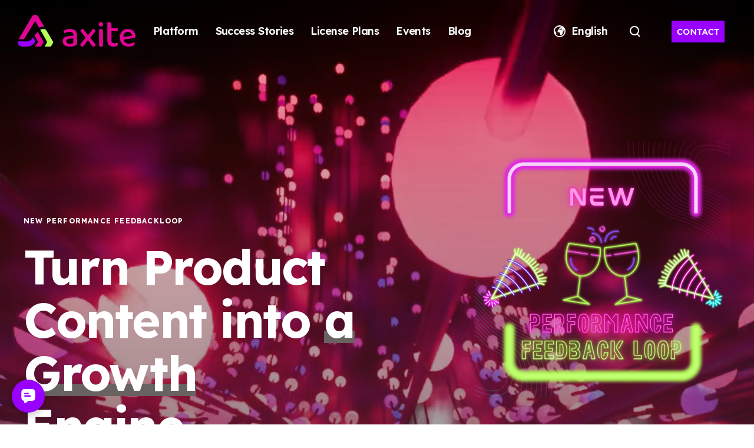

--- FILE ---
content_type: text/html; charset=UTF-8
request_url: https://axite.io/en/
body_size: 25975
content:
<!doctype html><html lang="en"><head>
    <meta charset="utf-8">
    <title>axite | Content as Growth Engine. Written by AI. Perfected by Results.</title>
    <link rel="shortcut icon" href="https://axite.io/hubfs/web_2025/Logo%20axite%202025/axite_Signet_RGB.svg">
    <meta name="description" content="Create, supervise and optimize content fully automatic, performance driven and at scale.  axite by AX Semantics">
    
    <meta content="#e10593" name="theme-color">
    
    
    
    
    
    <meta name="viewport" content="width=device-width, initial-scale=1">

    
    <meta property="og:description" content="Create, supervise and optimize content fully automatic, performance driven and at scale.  axite by AX Semantics">
    <meta property="og:title" content="axite | Content as Growth Engine. Written by AI. Perfected by Results.">
    <meta name="twitter:description" content="Create, supervise and optimize content fully automatic, performance driven and at scale.  axite by AX Semantics">
    <meta name="twitter:title" content="axite | Content as Growth Engine. Written by AI. Perfected by Results.">

    

    
    <style>
a.cta_button{-moz-box-sizing:content-box !important;-webkit-box-sizing:content-box !important;box-sizing:content-box !important;vertical-align:middle}.hs-breadcrumb-menu{list-style-type:none;margin:0px 0px 0px 0px;padding:0px 0px 0px 0px}.hs-breadcrumb-menu-item{float:left;padding:10px 0px 10px 10px}.hs-breadcrumb-menu-divider:before{content:'›';padding-left:10px}.hs-featured-image-link{border:0}.hs-featured-image{float:right;margin:0 0 20px 20px;max-width:50%}@media (max-width: 568px){.hs-featured-image{float:none;margin:0;width:100%;max-width:100%}}.hs-screen-reader-text{clip:rect(1px, 1px, 1px, 1px);height:1px;overflow:hidden;position:absolute !important;width:1px}
</style>

<link rel="stylesheet" href="https://axite.io/hubfs/hub_generated/template_assets/1/195194104035/1763995497440/template_main.min.css">
<link rel="stylesheet" href="https://axite.io/hubfs/hub_generated/template_assets/1/195194131648/1763995497513/template_theme-overrides.min.css">
<link rel="stylesheet" href="https://7052064.fs1.hubspotusercontent-na1.net/hubfs/7052064/hub_generated/module_assets/1/-1366607/1764005435018/module_language_switcher.min.css">

  <style>
  #hs_cos_wrapper_language-switcher .hs-language-switcher { text-align:right; }

#hs_cos_wrapper_language-switcher .hs-language-switcher__button {
  background-color:rgba(0,0,0,0.0);
  border:0px none;
  padding-left:5px;
  padding-bottom:7px;
  padding-top:7px;
  padding-right:5px;
}

#hs_cos_wrapper_language-switcher .hs-language-switcher__current-language {}

#hs_cos_wrapper_language-switcher .hs-language-switcher__inner-wrapper {
  margin-top:0px;
  margin-bottom:0px;
}

#hs_cos_wrapper_language-switcher .hs-language-switcher__button:hover,
#hs_cos_wrapper_language-switcher .hs-language-switcher.menu-open .hs-language-switcher__button {}

#hs_cos_wrapper_language-switcher .hs-language-switcher__icon {
  display:flex;
  height:auto;
  width:20px;
  fill:rgba(81,109,141,1.0);
  margin-right:10px;
}

#hs_cos_wrapper_language-switcher .hs-language-switcher__icon>svg {
  width:20px;
  height:auto;
}

#hs_cos_wrapper_language-switcher .hs-language-switcher__inner-wrapper:hover .hs-language-switcher__icon,
#hs_cos_wrapper_language-switcher .hs-language-switcher.menu-open .hs-language-switcher__icon {}

@media screen and (max-width:767px) {
  #hs_cos_wrapper_language-switcher .hs-language-switcher__current-language { display:none; }

  #hs_cos_wrapper_language-switcher .hs-language-switcher__icon {
    display:flex;
    margin-right:0;
  }

  #hs_cos_wrapper_language-switcher .hs-language-switcher__menu.hs--align-left {
    left:0;
    right:initial;
    transform:translateX(0);
  }

  #hs_cos_wrapper_language-switcher .hs-language-switcher__menu.hs--align-right {
    left:initial;
    right:0;
    transform:translateX(0);
  }

  #hs_cos_wrapper_language-switcher .hs-language-switcher__menu.hs--align-center {
    left:50%;
    right:initial;
    transform:translateX(-50%);
  }
}

#hs_cos_wrapper_language-switcher .hs-language-switcher__menu {
  border:1px none #000000;
  left:0;
}

#hs_cos_wrapper_language-switcher .hs-language-switcher__item {}

#hs_cos_wrapper_language-switcher .hs-language-switcher__item a {
  text-align:left;
  color:#516d8d;
  font-size:16px;
}

#hs_cos_wrapper_language-switcher .hs-language-switcher__item:focus,
#hs_cos_wrapper_language-switcher .hs-language-switcher__item.active,
#hs_cos_wrapper_language-switcher .hs-language-switcher__menu.mousemove .hs-language-switcher__item:hover { background:rgba(248,250,252,1.0); }

#hs_cos_wrapper_language-switcher .hs-language-switcher__item:focus a,
#hs_cos_wrapper_language-switcher .hs-language-switcher__item.active a,
#hs_cos_wrapper_language-switcher .hs-language-switcher__menu.mousemove .hs-language-switcher__item:hover a {}

@media (max-width:450px) {
  #hs_cos_wrapper_language-switcher .hs-language-switcher__menu {
    width:280px;
    max-width:280px;
  }

  #hs_cos_wrapper_language-switcher .hs-language-switcher__item a { white-space:normal; }
}

  </style>
  
<link rel="stylesheet" href="https://7052064.fs1.hubspotusercontent-na1.net/hubfs/7052064/hub_generated/module_assets/1/-2712622/1764005450385/module_search_input.min.css">

<style>
  #hs_cos_wrapper_site_search .hs-search-field__bar>form { border-radius:px; }

#hs_cos_wrapper_site_search .hs-search-field__bar>form>label {}

#hs_cos_wrapper_site_search .hs-search-field__bar>form>.hs-search-field__input { border-radius:px; }

#hs_cos_wrapper_site_search .hs-search-field__button { border-radius:px; }

#hs_cos_wrapper_site_search .hs-search-field__button:hover,
#hs_cos_wrapper_site_search .hs-search-field__button:focus {}

#hs_cos_wrapper_site_search .hs-search-field__button:active {}

#hs_cos_wrapper_site_search .hs-search-field--open .hs-search-field__suggestions { border-radius:px; }

#hs_cos_wrapper_site_search .hs-search-field--open .hs-search-field__suggestions a {}

#hs_cos_wrapper_site_search .hs-search-field--open .hs-search-field__suggestions a:hover {}

</style>

<link rel="stylesheet" href="https://axite.io/hubfs/hub_generated/module_assets/1/195194133697/1749629044726/module_video-background.min.css">
<link rel="stylesheet" href="https://axite.io/hubfs/hub_generated/module_assets/1/195194132728/1749629044699/module_testimonials.min.css">
<link rel="stylesheet" href="https://axite.io/hubfs/hub_generated/module_assets/1/195194488056/1749629044699/module_icon-block.min.css">
<link rel="stylesheet" href="https://7052064.fs1.hubspotusercontent-na1.net/hubfs/7052064/hub_generated/module_assets/1/-98251788440/1764005433786/module_image_grid.min.css">
<link rel="stylesheet" href="https://cdn.jsdelivr.net/npm/basiclightbox@5.0.4/dist/basicLightbox.min.css">

    <style>
    #hs_cos_wrapper_module_17533517495335 .hs-image__grid__container {
  padding:0px;
  margin-top:0px;
}

#hs_cos_wrapper_module_17533517495335 .hs-image__grid__list { gap:30px; }

#hs_cos_wrapper_module_17533517495335 .hs-image__grid__list__item,
#hs_cos_wrapper_module_17533517495335 .hs-image__grid__list__item__image { aspect-ratio:16/9; }

#hs_cos_wrapper_module_17533517495335 .hs-image__grid__item__overlay {}

#hs_cos_wrapper_module_17533517495335 .hs-image__grid__item__overlay__content,
#hs_cos_wrapper_module_17533517495335 .hs-image__grid__item__overlay__content * {}

#hs_cos_wrapper_module_17533517495335 .hs-image__grid__item__overlay:hover {}

#hs_cos_wrapper_module_17533517495335 .hs-image__grid__item__overlay:hover .hs-image__grid__item__overlay__content,
#hs_cos_wrapper_module_17533517495335 .hs-image__grid__item__overlay:hover .hs-image__grid__item__overlay__content * {}

#hs_cos_wrapper_module_17533517495335 .hs-image__grid__list__item { flex-basis:calc(20.0% - 30px); }

@media screen and (max-width:767px) {
  #hs_cos_wrapper_module_17533517495335 .hs-image__grid__list__item { flex-basis:calc(33.333333333333336% - 30px); }
}


    

    .hs-image__grid__name__module_17533517495335  button.hs-image__grid__lightbox__button {
        
    }

    .hs-image__grid__name__module_17533517495335 button.hs-image__grid__lightbox__button svg {
        
    }

    .hs-image__grid__name__module_17533517495335 .hs-image__grid__lightbox__image {
        
            height: 100%;
            width: 100%;
            -o-object-fit: cover;
            object-fit: cover;
            vertical-align: middle;
            
                aspect-ratio: 16/9;

                
                    max-width: 90vw;
                    max-height: 56.2499999296875vh;
                

                
            
        

        
    }
    </style>

<link rel="stylesheet" href="https://axite.io/hubfs/hub_generated/module_assets/1/195194132729/1749629044726/module_social-follow.min.css">
<style>
  @font-face {
    font-family: "Lexend";
    font-weight: 700;
    font-style: normal;
    font-display: swap;
    src: url("/_hcms/googlefonts/Lexend/700.woff2") format("woff2"), url("/_hcms/googlefonts/Lexend/700.woff") format("woff");
  }
  @font-face {
    font-family: "Lexend";
    font-weight: 600;
    font-style: normal;
    font-display: swap;
    src: url("/_hcms/googlefonts/Lexend/600.woff2") format("woff2"), url("/_hcms/googlefonts/Lexend/600.woff") format("woff");
  }
  @font-face {
    font-family: "Lexend";
    font-weight: 400;
    font-style: normal;
    font-display: swap;
    src: url("/_hcms/googlefonts/Lexend/regular.woff2") format("woff2"), url("/_hcms/googlefonts/Lexend/regular.woff") format("woff");
  }
  @font-face {
    font-family: "Lexend";
    font-weight: 700;
    font-style: normal;
    font-display: swap;
    src: url("/_hcms/googlefonts/Lexend/700.woff2") format("woff2"), url("/_hcms/googlefonts/Lexend/700.woff") format("woff");
  }
  @font-face {
    font-family: "Courier Prime";
    font-weight: 400;
    font-style: normal;
    font-display: swap;
    src: url("/_hcms/googlefonts/Courier_Prime/regular.woff2") format("woff2"), url("/_hcms/googlefonts/Courier_Prime/regular.woff") format("woff");
  }
  @font-face {
    font-family: "Courier Prime";
    font-weight: 700;
    font-style: normal;
    font-display: swap;
    src: url("/_hcms/googlefonts/Courier_Prime/700.woff2") format("woff2"), url("/_hcms/googlefonts/Courier_Prime/700.woff") format("woff");
  }
  @font-face {
    font-family: "Courier Prime";
    font-weight: 700;
    font-style: normal;
    font-display: swap;
    src: url("/_hcms/googlefonts/Courier_Prime/700.woff2") format("woff2"), url("/_hcms/googlefonts/Courier_Prime/700.woff") format("woff");
  }
</style>

<!-- Editor Styles -->
<style id="hs_editor_style" type="text/css">
#hs_cos_wrapper_header_style  { background-color: #000 !important; background-image: none !important; display: block !important }
.widget_1737456746083-flexbox-positioning {
  display: -ms-flexbox !important;
  -ms-flex-direction: column !important;
  -ms-flex-align: center !important;
  -ms-flex-pack: start;
  display: flex !important;
  flex-direction: column !important;
  align-items: center !important;
  justify-content: flex-start;
}
.widget_1737456746083-flexbox-positioning > div {
  max-width: 100%;
  flex-shrink: 0 !important;
}
.dnd_area-row-8-max-width-section-centering > .row-fluid {
  max-width: 1640px !important;
  margin-left: auto !important;
  margin-right: auto !important;
}
.dnd_area-row-9-force-full-width-section > .row-fluid {
  max-width: none !important;
}
.widget_1752782128304-flexbox-positioning {
  display: -ms-flexbox !important;
  -ms-flex-direction: column !important;
  -ms-flex-align: center !important;
  -ms-flex-pack: start;
  display: flex !important;
  flex-direction: column !important;
  align-items: center !important;
  justify-content: flex-start;
}
.widget_1752782128304-flexbox-positioning > div {
  max-width: 100%;
  flex-shrink: 0 !important;
}
.footer-row-0-max-width-section-centering > .row-fluid {
  max-width: 1240px !important;
  margin-left: auto !important;
  margin-right: auto !important;
}
.module_17374496214508-flexbox-positioning {
  display: -ms-flexbox !important;
  -ms-flex-direction: column !important;
  -ms-flex-align: center !important;
  -ms-flex-pack: start;
  display: flex !important;
  flex-direction: column !important;
  align-items: center !important;
  justify-content: flex-start;
}
.module_17374496214508-flexbox-positioning > div {
  max-width: 100%;
  flex-shrink: 0 !important;
}
/* HubSpot Non-stacked Media Query Styles */
@media (min-width:768px) {
  .header-button-row-0-vertical-alignment > .row-fluid {
    display: -ms-flexbox !important;
    -ms-flex-direction: row;
    display: flex !important;
    flex-direction: row;
  }
  .cell_1737456833309-vertical-alignment {
    display: -ms-flexbox !important;
    -ms-flex-direction: column !important;
    -ms-flex-pack: center !important;
    display: flex !important;
    flex-direction: column !important;
    justify-content: center !important;
  }
  .cell_1737456833309-vertical-alignment > div {
    flex-shrink: 0 !important;
  }
  .dnd_area-row-0-vertical-alignment > .row-fluid {
    display: -ms-flexbox !important;
    -ms-flex-direction: row;
    display: flex !important;
    flex-direction: row;
  }
  .dnd_area-row-1-vertical-alignment > .row-fluid {
    display: -ms-flexbox !important;
    -ms-flex-direction: row;
    display: flex !important;
    flex-direction: row;
  }
  .dnd_area-row-2-vertical-alignment > .row-fluid {
    display: -ms-flexbox !important;
    -ms-flex-direction: row;
    display: flex !important;
    flex-direction: row;
  }
  .dnd_area-row-4-vertical-alignment > .row-fluid {
    display: -ms-flexbox !important;
    -ms-flex-direction: row;
    display: flex !important;
    flex-direction: row;
  }
  .dnd_area-row-5-vertical-alignment > .row-fluid {
    display: -ms-flexbox !important;
    -ms-flex-direction: row;
    display: flex !important;
    flex-direction: row;
  }
  .dnd_area-row-7-vertical-alignment > .row-fluid {
    display: -ms-flexbox !important;
    -ms-flex-direction: row;
    display: flex !important;
    flex-direction: row;
  }
  .dnd_area-row-8-vertical-alignment > .row-fluid {
    display: -ms-flexbox !important;
    -ms-flex-direction: row;
    display: flex !important;
    flex-direction: row;
  }
  .dnd_area-row-9-vertical-alignment > .row-fluid {
    display: -ms-flexbox !important;
    -ms-flex-direction: row;
    display: flex !important;
    flex-direction: row;
  }
  .dnd_area-column-6-vertical-alignment {
    display: -ms-flexbox !important;
    -ms-flex-direction: column !important;
    -ms-flex-pack: center !important;
    display: flex !important;
    flex-direction: column !important;
    justify-content: center !important;
  }
  .dnd_area-column-6-vertical-alignment > div {
    flex-shrink: 0 !important;
  }
  .dnd_area-column-1-vertical-alignment {
    display: -ms-flexbox !important;
    -ms-flex-direction: column !important;
    -ms-flex-pack: center !important;
    display: flex !important;
    flex-direction: column !important;
    justify-content: center !important;
  }
  .dnd_area-column-1-vertical-alignment > div {
    flex-shrink: 0 !important;
  }
  .dnd_area-column-1-row-2-vertical-alignment > .row-fluid {
    display: -ms-flexbox !important;
    -ms-flex-direction: row;
    display: flex !important;
    flex-direction: row;
  }
  .cell_1753338678792-vertical-alignment {
    display: -ms-flexbox !important;
    -ms-flex-direction: column !important;
    -ms-flex-pack: center !important;
    display: flex !important;
    flex-direction: column !important;
    justify-content: center !important;
  }
  .cell_1753338678792-vertical-alignment > div {
    flex-shrink: 0 !important;
  }
  .cell_17531770550782-vertical-alignment {
    display: -ms-flexbox !important;
    -ms-flex-direction: column !important;
    -ms-flex-pack: start !important;
    display: flex !important;
    flex-direction: column !important;
    justify-content: flex-start !important;
  }
  .cell_17531770550782-vertical-alignment > div {
    flex-shrink: 0 !important;
  }
  .cell_17531785524045-vertical-alignment {
    display: -ms-flexbox !important;
    -ms-flex-direction: column !important;
    -ms-flex-pack: start !important;
    display: flex !important;
    flex-direction: column !important;
    justify-content: flex-start !important;
  }
  .cell_17531785524045-vertical-alignment > div {
    flex-shrink: 0 !important;
  }
  .cell_17531785524044-vertical-alignment {
    display: -ms-flexbox !important;
    -ms-flex-direction: column !important;
    -ms-flex-pack: start !important;
    display: flex !important;
    flex-direction: column !important;
    justify-content: flex-start !important;
  }
  .cell_17531785524044-vertical-alignment > div {
    flex-shrink: 0 !important;
  }
  .cell_1753350727654-vertical-alignment {
    display: -ms-flexbox !important;
    -ms-flex-direction: column !important;
    -ms-flex-pack: start !important;
    display: flex !important;
    flex-direction: column !important;
    justify-content: flex-start !important;
  }
  .cell_1753350727654-vertical-alignment > div {
    flex-shrink: 0 !important;
  }
  .cell_17531741421453-vertical-alignment {
    display: -ms-flexbox !important;
    -ms-flex-direction: column !important;
    -ms-flex-pack: start !important;
    display: flex !important;
    flex-direction: column !important;
    justify-content: flex-start !important;
  }
  .cell_17531741421453-vertical-alignment > div {
    flex-shrink: 0 !important;
  }
  .cell_17531741383304-vertical-alignment {
    display: -ms-flexbox !important;
    -ms-flex-direction: column !important;
    -ms-flex-pack: start !important;
    display: flex !important;
    flex-direction: column !important;
    justify-content: flex-start !important;
  }
  .cell_17531741383304-vertical-alignment > div {
    flex-shrink: 0 !important;
  }
  .cell_17531741383303-vertical-alignment {
    display: -ms-flexbox !important;
    -ms-flex-direction: column !important;
    -ms-flex-pack: start !important;
    display: flex !important;
    flex-direction: column !important;
    justify-content: flex-start !important;
  }
  .cell_17531741383303-vertical-alignment > div {
    flex-shrink: 0 !important;
  }
  .cell_17531930306613-vertical-alignment {
    display: -ms-flexbox !important;
    -ms-flex-direction: column !important;
    -ms-flex-pack: start !important;
    display: flex !important;
    flex-direction: column !important;
    justify-content: flex-start !important;
  }
  .cell_17531930306613-vertical-alignment > div {
    flex-shrink: 0 !important;
  }
  .cell_17533520173563-vertical-alignment {
    display: -ms-flexbox !important;
    -ms-flex-direction: column !important;
    -ms-flex-pack: start !important;
    display: flex !important;
    flex-direction: column !important;
    justify-content: flex-start !important;
  }
  .cell_17533520173563-vertical-alignment > div {
    flex-shrink: 0 !important;
  }
  .cell_17533520173563-row-0-vertical-alignment > .row-fluid {
    display: -ms-flexbox !important;
    -ms-flex-direction: row;
    display: flex !important;
    flex-direction: row;
  }
  .cell_17533520173563-row-1-vertical-alignment > .row-fluid {
    display: -ms-flexbox !important;
    -ms-flex-direction: row;
    display: flex !important;
    flex-direction: row;
  }
  .cell_175335201735617-vertical-alignment {
    display: -ms-flexbox !important;
    -ms-flex-direction: column !important;
    -ms-flex-pack: center !important;
    display: flex !important;
    flex-direction: column !important;
    justify-content: center !important;
  }
  .cell_175335201735617-vertical-alignment > div {
    flex-shrink: 0 !important;
  }
  .cell_175335201735616-vertical-alignment {
    display: -ms-flexbox !important;
    -ms-flex-direction: column !important;
    -ms-flex-pack: center !important;
    display: flex !important;
    flex-direction: column !important;
    justify-content: center !important;
  }
  .cell_175335201735616-vertical-alignment > div {
    flex-shrink: 0 !important;
  }
  .cell_175335201735615-vertical-alignment {
    display: -ms-flexbox !important;
    -ms-flex-direction: column !important;
    -ms-flex-pack: center !important;
    display: flex !important;
    flex-direction: column !important;
    justify-content: center !important;
  }
  .cell_175335201735615-vertical-alignment > div {
    flex-shrink: 0 !important;
  }
  .cell_17533585796284-vertical-alignment {
    display: -ms-flexbox !important;
    -ms-flex-direction: column !important;
    -ms-flex-pack: center !important;
    display: flex !important;
    flex-direction: column !important;
    justify-content: center !important;
  }
  .cell_17533585796284-vertical-alignment > div {
    flex-shrink: 0 !important;
  }
  .cell_17533585796283-vertical-alignment {
    display: -ms-flexbox !important;
    -ms-flex-direction: column !important;
    -ms-flex-pack: center !important;
    display: flex !important;
    flex-direction: column !important;
    justify-content: center !important;
  }
  .cell_17533585796283-vertical-alignment > div {
    flex-shrink: 0 !important;
  }
  .cell_17533585796282-vertical-alignment {
    display: -ms-flexbox !important;
    -ms-flex-direction: column !important;
    -ms-flex-pack: center !important;
    display: flex !important;
    flex-direction: column !important;
    justify-content: center !important;
  }
  .cell_17533585796282-vertical-alignment > div {
    flex-shrink: 0 !important;
  }
  .cell_17531975120954-vertical-alignment {
    display: -ms-flexbox !important;
    -ms-flex-direction: column !important;
    -ms-flex-pack: end !important;
    display: flex !important;
    flex-direction: column !important;
    justify-content: flex-end !important;
  }
  .cell_17531975120954-vertical-alignment > div {
    flex-shrink: 0 !important;
  }
  .cell_17531975120954-row-2-vertical-alignment > .row-fluid {
    display: -ms-flexbox !important;
    -ms-flex-direction: row;
    display: flex !important;
    flex-direction: row;
  }
  .cell_1753180505677-vertical-alignment {
    display: -ms-flexbox !important;
    -ms-flex-direction: column !important;
    -ms-flex-pack: center !important;
    display: flex !important;
    flex-direction: column !important;
    justify-content: center !important;
  }
  .cell_1753180505677-vertical-alignment > div {
    flex-shrink: 0 !important;
  }
  .cell_17531975120953-vertical-alignment {
    display: -ms-flexbox !important;
    -ms-flex-direction: column !important;
    -ms-flex-pack: end !important;
    display: flex !important;
    flex-direction: column !important;
    justify-content: flex-end !important;
  }
  .cell_17531975120953-vertical-alignment > div {
    flex-shrink: 0 !important;
  }
  .footer-row-0-vertical-alignment > .row-fluid {
    display: -ms-flexbox !important;
    -ms-flex-direction: row;
    display: flex !important;
    flex-direction: row;
  }
  .footer-row-1-vertical-alignment > .row-fluid {
    display: -ms-flexbox !important;
    -ms-flex-direction: row;
    display: flex !important;
    flex-direction: row;
  }
  .cell_17374496214504-vertical-alignment {
    display: -ms-flexbox !important;
    -ms-flex-direction: column !important;
    -ms-flex-pack: start !important;
    display: flex !important;
    flex-direction: column !important;
    justify-content: flex-start !important;
  }
  .cell_17374496214504-vertical-alignment > div {
    flex-shrink: 0 !important;
  }
  .cell_17374496214503-vertical-alignment {
    display: -ms-flexbox !important;
    -ms-flex-direction: column !important;
    -ms-flex-pack: start !important;
    display: flex !important;
    flex-direction: column !important;
    justify-content: flex-start !important;
  }
  .cell_17374496214503-vertical-alignment > div {
    flex-shrink: 0 !important;
  }
  .cell_17374496276625-vertical-alignment {
    display: -ms-flexbox !important;
    -ms-flex-direction: column !important;
    -ms-flex-pack: start !important;
    display: flex !important;
    flex-direction: column !important;
    justify-content: flex-start !important;
  }
  .cell_17374496276625-vertical-alignment > div {
    flex-shrink: 0 !important;
  }
  .cell_17374496276624-vertical-alignment {
    display: -ms-flexbox !important;
    -ms-flex-direction: column !important;
    -ms-flex-pack: start !important;
    display: flex !important;
    flex-direction: column !important;
    justify-content: flex-start !important;
  }
  .cell_17374496276624-vertical-alignment > div {
    flex-shrink: 0 !important;
  }
  .cell_17374496276623-vertical-alignment {
    display: -ms-flexbox !important;
    -ms-flex-direction: column !important;
    -ms-flex-pack: start !important;
    display: flex !important;
    flex-direction: column !important;
    justify-content: flex-start !important;
  }
  .cell_17374496276623-vertical-alignment > div {
    flex-shrink: 0 !important;
  }
}
/* HubSpot Styles (default) */
.dnd_area-row-0-padding {
  padding-top: 240px !important;
  padding-bottom: 240px !important;
}
.dnd_area-row-1-padding {
  padding-bottom: 60px !important;
}
.dnd_area-row-2-padding {
  padding-top: 0px !important;
}
.dnd_area-row-4-padding {
  padding-bottom: 60px !important;
}
.dnd_area-row-5-padding {
  padding-top: 0px !important;
}
.dnd_area-row-6-padding {
  padding-left: 0px !important;
  padding-right: 0px !important;
}
.dnd_area-row-7-padding {
  padding-bottom: 0px !important;
}
.dnd_area-row-8-padding {
  padding-top: 0px !important;
}
.dnd_area-row-9-padding {
  padding-top: 0px !important;
  padding-bottom: 0px !important;
  padding-left: 0px !important;
  padding-right: 0px !important;
}
.dnd_area-column-6-padding {
  padding-bottom: 800px !important;
  padding-left: 150px !important;
}
.cell_17531741383304-padding {
  padding-top: 20px !important;
  padding-bottom: 20px !important;
  padding-left: 20px !important;
  padding-right: 20px !important;
}
.cell_17531741383303-padding {
  padding-top: 20px !important;
  padding-bottom: 20px !important;
  padding-left: 20px !important;
  padding-right: 20px !important;
}
.cell_175335201735617-padding {
  padding-top: 40px !important;
}
.cell_175335201735616-padding {
  padding-top: 40px !important;
}
.cell_175335201735615-padding {
  padding-top: 40px !important;
}
.cell_17533585796284-padding {
  padding-top: 40px !important;
}
.cell_17533585796283-padding {
  padding-top: 40px !important;
}
.cell_17533585796282-padding {
  padding-top: 40px !important;
}
.cell_17531975120954-padding {
  padding-top: 10vw !important;
  padding-bottom: 10vw !important;
  padding-left: 15vw !important;
  padding-right: 10vw !important;
}
.cell_17531975120954-background-layers {
  background-image: linear-gradient(rgba(0, 0, 0, 1), rgba(0, 0, 0, 1)) !important;
  background-position: left top !important;
  background-size: auto !important;
  background-repeat: no-repeat !important;
}
.cell_17531975120953-padding {
  padding-bottom: 60px !important;
  padding-left: 60px !important;
  padding-right: 60px !important;
}
.cell_17531975120953-background-layers {
  background-image: url('https://axite.io/hubfs/web_2025/dream-big.jpg') !important;
  background-position: center center !important;
  background-size: cover !important;
  background-repeat: no-repeat !important;
}
.footer-row-0-padding {
  padding-bottom: 0px !important;
}
.footer-row-1-padding {
  padding-top: 40px !important;
  padding-bottom: 0px !important;
}
.footer-row-2-padding {
  padding-top: 0px !important;
  padding-bottom: 60px !important;
}
.cell_17374496214503-padding {
  padding-right: 20px !important;
}
.cell_17374496276625-margin {
  margin-bottom: 60px !important;
}
.cell_17374496276624-margin {
  margin-bottom: 60px !important;
}
.cell_17374496556954-row-0-margin {
  margin-top: 12px !important;
  margin-bottom: 12px !important;
}
/* HubSpot Styles (mobile) */
@media (max-width: 767px) {
  .dnd_area-row-0-padding {
    padding-top: 140px !important;
    padding-bottom: 100px !important;
  }
  .dnd_area-row-1-padding {
    padding-bottom: 30px !important;
  }
  .dnd_area-row-4-padding {
    padding-bottom: 30px !important;
  }
  .dnd_area-column-6-hidden {
    display: none !important;
  }
  .widget_1752782128304-hidden {
    display: none !important;
  }
  .cell_17531785524045-padding {
    padding-bottom: 30px !important;
  }
  .cell_17531785524044-padding {
    padding-bottom: 30px !important;
  }
  .cell_17533520173563-padding {
    padding-bottom: 30px !important;
  }
  .cell_17531975120954-padding {
    padding-top: 80px !important;
    padding-bottom: 80px !important;
    padding-left: 20px !important;
    padding-right: 20px !important;
  }
  .cell_17531975120953-padding {
    padding-bottom: 40px !important;
    padding-left: 20px !important;
    padding-right: 20px !important;
  }
  .footer-row-0-padding {
    padding-bottom: 0px !important;
  }
  .footer-row-2-padding {
    padding-top: 0px !important;
    padding-bottom: 60px !important;
  }
  .cell_17374496214503-margin {
    margin-bottom: 40px !important;
  }
  .cell_17374496276623-margin {
    margin-bottom: 60px !important;
  }
}
</style>
    
  <script data-search_input-config="config_site_search" type="application/json">
  {
    "autosuggest_results_message": "Results for \u201C[[search_term]]\u201D",
    "autosuggest_no_results_message": "There are no autosuggest results for \u201C[[search_term]]\u201D",
    "sr_empty_search_field_message": "There are no suggestions because the search field is empty.",
    "sr_autosuggest_results_message": "There are currently [[number_of_results]] auto-suggested results for [[search_term]]. Navigate to the results list by pressing the down arrow key, or press return to search for all results.",
    "sr_search_field_aria_label": "This is a search field with an auto-suggest feature attached.",
    "sr_search_button_aria_label": "Search"
  }
  </script>

  <script id="hs-search-input__valid-content-types" type="application/json">
    [
      
        "SITE_PAGE",
      
        "LANDING_PAGE",
      
        "BLOG_POST",
      
        "LISTING_PAGE",
      
        "KNOWLEDGE_ARTICLE",
      
        "HS_CASE_STUDY"
      
    ]
  </script>


<script data-image_grid-config="config_module_17533517495335" type="application/json">
{
    "name_class": "hs-image__grid__name__module_17533517495335",
    "previous_page_icon_markup": "\n    <span id=\"hs_cos_wrapper_module_17533517495335_prev_icon\" class=\"hs_cos_wrapper hs_cos_wrapper_widget hs_cos_wrapper_type_icon hs-image__grid__lightbox__button__icon\" style=\"\" data-hs-cos-general-type=\"widget\" data-hs-cos-type=\"icon\" ><svg version=\"1.0\" xmlns=\"http:\/\/www.w3.org\/2000\/svg\" viewBox=\"0 0 256 512\" aria-hidden=\"true\"><g id=\"angle-left1_layer\"><path d=\"M31.7 239l136-136c9.4-9.4 24.6-9.4 33.9 0l22.6 22.6c9.4 9.4 9.4 24.6 0 33.9L127.9 256l96.4 96.4c9.4 9.4 9.4 24.6 0 33.9L201.7 409c-9.4 9.4-24.6 9.4-33.9 0l-136-136c-9.5-9.4-9.5-24.6-.1-34z\"\/><\/g><\/svg><\/span>\n",
    "next_page_icon_markup": "\n    <span id=\"hs_cos_wrapper_module_17533517495335_next_icon\" class=\"hs_cos_wrapper hs_cos_wrapper_widget hs_cos_wrapper_type_icon hs-image__grid__lightbox__button__icon\" style=\"\" data-hs-cos-general-type=\"widget\" data-hs-cos-type=\"icon\" ><svg version=\"1.0\" xmlns=\"http:\/\/www.w3.org\/2000\/svg\" viewBox=\"0 0 256 512\" aria-hidden=\"true\"><g id=\"angle-right1_layer\"><path d=\"M224.3 273l-136 136c-9.4 9.4-24.6 9.4-33.9 0l-22.6-22.6c-9.4-9.4-9.4-24.6 0-33.9l96.4-96.4-96.4-96.4c-9.4-9.4-9.4-24.6 0-33.9L54.3 103c9.4-9.4 24.6-9.4 33.9 0l136 136c9.5 9.4 9.5 24.6.1 34z\"\/><\/g><\/svg><\/span>\n",
    "aria_close_button_label": "Close lightbox",
    "aria_previous_button_label": "Previous image",
    "aria_next_button_label": "Next image",
    "overlay_font_max_size": "null",
    "in_editor": false
}
</script>


    
<!--  Added by GoogleAnalytics4 integration -->
<script>
var _hsp = window._hsp = window._hsp || [];
window.dataLayer = window.dataLayer || [];
function gtag(){dataLayer.push(arguments);}

var useGoogleConsentModeV2 = true;
var waitForUpdateMillis = 1000;


if (!window._hsGoogleConsentRunOnce) {
  window._hsGoogleConsentRunOnce = true;

  gtag('consent', 'default', {
    'ad_storage': 'denied',
    'analytics_storage': 'denied',
    'ad_user_data': 'denied',
    'ad_personalization': 'denied',
    'wait_for_update': waitForUpdateMillis
  });

  if (useGoogleConsentModeV2) {
    _hsp.push(['useGoogleConsentModeV2'])
  } else {
    _hsp.push(['addPrivacyConsentListener', function(consent){
      var hasAnalyticsConsent = consent && (consent.allowed || (consent.categories && consent.categories.analytics));
      var hasAdsConsent = consent && (consent.allowed || (consent.categories && consent.categories.advertisement));

      gtag('consent', 'update', {
        'ad_storage': hasAdsConsent ? 'granted' : 'denied',
        'analytics_storage': hasAnalyticsConsent ? 'granted' : 'denied',
        'ad_user_data': hasAdsConsent ? 'granted' : 'denied',
        'ad_personalization': hasAdsConsent ? 'granted' : 'denied'
      });
    }]);
  }
}

gtag('js', new Date());
gtag('set', 'developer_id.dZTQ1Zm', true);
gtag('config', 'G-QPHNM514HS');
</script>
<script async src="https://www.googletagmanager.com/gtag/js?id=G-QPHNM514HS"></script>

<!-- /Added by GoogleAnalytics4 integration -->

<!--  Added by GoogleTagManager integration -->
<script>
var _hsp = window._hsp = window._hsp || [];
window.dataLayer = window.dataLayer || [];
function gtag(){dataLayer.push(arguments);}

var useGoogleConsentModeV2 = true;
var waitForUpdateMillis = 1000;



var hsLoadGtm = function loadGtm() {
    if(window._hsGtmLoadOnce) {
      return;
    }

    if (useGoogleConsentModeV2) {

      gtag('set','developer_id.dZTQ1Zm',true);

      gtag('consent', 'default', {
      'ad_storage': 'denied',
      'analytics_storage': 'denied',
      'ad_user_data': 'denied',
      'ad_personalization': 'denied',
      'wait_for_update': waitForUpdateMillis
      });

      _hsp.push(['useGoogleConsentModeV2'])
    }

    (function(w,d,s,l,i){w[l]=w[l]||[];w[l].push({'gtm.start':
    new Date().getTime(),event:'gtm.js'});var f=d.getElementsByTagName(s)[0],
    j=d.createElement(s),dl=l!='dataLayer'?'&l='+l:'';j.async=true;j.src=
    'https://www.googletagmanager.com/gtm.js?id='+i+dl;f.parentNode.insertBefore(j,f);
    })(window,document,'script','dataLayer','GTM-P3DC363');

    window._hsGtmLoadOnce = true;
};

_hsp.push(['addPrivacyConsentListener', function(consent){
  if(consent.allowed || (consent.categories && consent.categories.analytics)){
    hsLoadGtm();
  }
}]);

</script>

<!-- /Added by GoogleTagManager integration -->

    <link rel="canonical" href="https://axite.io/en/">

<link rel="stylesheet" href="https://axite.io/hubfs/hub_generated/template_assets/1/94273957621/1744321740688/template_ax-global.min.css">

<link rel="preload" href="/_hcms/googlefonts/Roboto_Condensed/600.woff2" as="font" type="font/woff2" crossorigin>
<link rel="preload" href="/_hcms/googlefonts/Roboto_Condensed/regular.woff2" as="font" type="font/woff2" crossorigin>
<link rel="preload" href="/_hcms/googlefonts/Roboto_Condensed/300.woff2" as="font" type="font/woff2" crossorigin>
<link rel="preload" href="/_hcms/googlefonts/Roboto_Condensed/700.woff2" as="font" type="font/woff2" crossorigin>
<link rel="preload" href="/hs/hsstatic/cos-LanguageSwitcher/static-1.11/sass/LanguageSwitcher.css" as="script" crossorigin>


<link rel="preload" href="/hs/hsstatic/cos-LanguageSwitcher/static-1.11/sass/LanguageSwitcher.css" as="script" crossorigin>

<link rel="preload" href="https://www.ax-semantics.com/hs/hsstatic/keyboard-accessible-menu-flyouts/static-1.17/bundles/project.js" as="script" crossorigin>
<link rel="preload" href="https://static.hsappstatic.net/content-cwv-embed/static-1.770/embed.js" as="script" crossorigin>
<link rel="preload" href="https://cdnjs.cloudflare.com/ajax/libs/fitty/2.3.6/fitty.min.js" as="script" crossorigin>
<link rel="preload" href="https://cdn.jsdelivr.net/npm/basiclightbox@5.0.4/dist/basicLightbox.min.js" as="script" crossorigin>
<link rel="preload" href="https://www.ax-semantics.com/hs/hsstatic/HubspotToolsMenu/static-1.321/js/index.js" as="script" crossorigin>

<link rel="preload" href="https://js-eu1.hs-scripts.com/25289396.js" as="script" crossorigin>
<link rel="preload" href="https://www.googletagmanager.com/gtag/js?id=G-515KKFK7XZ" as="script" crossorigin>

<link rel="preconnect" href="25289396.fs1.hubspotusercontent-eu1.net" crossorigin>




<script>
  window._hsp = window._hsp || [];
  window.dataLayer = window.dataLayer || [];
  function gtag(){dataLayer.push(arguments);}
  
  window._hsp.push(["addPrivacyConsentListener", function (consent) {
    var hCats = consent.categories || {};
    var gConsent = {
      'ad_storage': hCats.advertisement ? 'granted' : 'denied',
      'analytics_storage': hCats.analytics ? 'granted' : 'denied',
      'functionality_storage': hCats.functionality ? 'granted' : 'denied',
    };
    gtag('consent', 'update', gConsent);

    window.dataLayer.push(Object.assign({ "event": "Consent Updated" }, gConsent));
  }]);
  window.addEventListener('message', event => {
    if (event.data.type === 'hsFormCallback') {
      if (event.data.eventName === 'onFormReady') {
        window.dataLayer.push({ 
          "event": "HS Form Ready"
        });
      } else if (event.data.eventName === 'onFormSubmit') {
        window.axHsFormData = window.axHsFormData || {};
        window.axHsFormData[event.data.id] = {};

        if (Array.isArray(event.data.data)) {
          event.data.data.forEach(function (field) {
            window.axHsFormData[event.data.id][field.name] = field.value;
          });
        } else {
          window.axHsFormData[event.data.id] = Object.assign({}, event.data.data);
        }

        window.dataLayer.push({ 
          "event": "HS Form Submit",
          "hs_form_id": event.data.id
        });
      }
    }
  });
</script>
<!-- LXP frontend resolver -->
<script type="text/javascript">
    var lxp = {
        api: 'https://api.ax-semantics.lxp-demo.de',
        account: 1,
        rrweb: false
    };
    var d = document,
        g = d.createElement('script'),
        s = d.getElementsByTagName('script')[0];
    g.type = 'text/javascript';
    g.defer = true;
    g.src = lxp.api + '/js/lxp.js';
    s.parentNode.insertBefore(g, s);
</script>
<!-- End LXP frontend resolver -->
<!-- Matomo Tag Manager -->
<script>
    var _mtm = window._mtm = window._mtm || [];
    _mtm.push({
        'mtm.startTime': (new Date().getTime()),
        'event': 'mtm.Start'
    });
    (function() {
        var d = document,
            g = d.createElement('script'),
            s = d.getElementsByTagName('script')[0];
        g.async = true;
        g.src = 'https://matomo.ax-semantics.lxp-demo.de/js/container_TujCyODW.js';
        s.parentNode.insertBefore(g, s);
    })();
</script>
<!-- End Matomo Tag Manager -->

<!-- Google tag (gtag.js) -->
<script async src="https://www.googletagmanager.com/gtag/js?id=AW-963830076"></script>
<script>
  window.dataLayer = window.dataLayer || [];
  function gtag(){dataLayer.push(arguments);}
  gtag('js', new Date());

  gtag('config', 'AW-963830076');
</script>
<!-- End Google tag (gtag.js) -->


<!-- Bing tag (UET Tag) -->
<script>(function(w,d,t,r,u){var f,n,i;w[u]=w[u]||[],f=function(){var o={ti:"355044795", enableAutoSpaTracking: true};o.q=w[u],w[u]=new UET(o),w[u].push("pageLoad")},n=d.createElement(t),n.src=r,n.async=1,n.onload=n.onreadystatechange=function(){var s=this.readyState;s&&s!=="loaded"&&s!=="complete"||(f(),n.onload=n.onreadystatechange=null)},i=d.getElementsByTagName(t)[0],i.parentNode.insertBefore(n,i)})(window,document,"script","//bat.bing.com/bat.js","uetq");</script>
<!-- End Bing tag (UET Tag) -->



<script>
window.onload = function () {
  // UTM-Parameter aus der URL extrahieren
  const params = window.location.search;
  if (!params) return;

  // Alle Links auf dieser Seite mit #footerform durchgehen
  document.querySelectorAll("a[href*='#footerform']").forEach(function(link) {
    const originalHref = link.getAttribute("href");
    
    // Wenn der Link bereits UTM-Parameter enthält, nichts tun
    if (originalHref.includes('?')) return;

    // Basis-URL und Anker trennen
    const [baseUrl, hash] = originalHref.split('#');

    // Neue URL zusammenbauen: ursprünglicher Pfad + UTM + #anchor
    const newHref = baseUrl + params + '#' + hash;

    link.setAttribute("href", newHref);
  });
};
</script>

<!-- Schema.org-Markup für Organization -->
<script type="application/ld+json">
{
  "@context": "https://schema.org",
  "@type": "Organization",
  "name": "AX Semantics GmbH",
  "legalName": "AX Semantics GmbH",
  "url": "https://www.ax-semantics.com",
  "logo": "https://www.ax-semantics.com/hubfs/web_2025/Logo/AX_Logo_128x128_black.png",
  "foundingDate": "2017",
  "description": "axite is the data-driven Content Operations platform from AX Semantics, developed specifically for copywriting teams in e-commerce and retail. It offers content managers measurability of the success of their product content strategy and combines tools for quality assurance, automation, generative AI and API workflows. axite helps retailers to optimize their rankings, conversions, return rates and customer satisfaction in all markets and languages.",
  "address": {
    "@type": "PostalAddress",
    "streetAddress": "Nordbahnhofstraße 115",
    "addressLocality": "Stuttgart",
    "postalCode": "70191",
    "addressCountry": "DE"
  },
  "contactPoint": {
    "@type": "ContactPoint",
    "telephone": "+49-711-6994860",
    "contactType": "Kundensupport",
    "availableLanguage": ["Deutsch", "Englisch"]
  },
  "sameAs": [
    "https://www.linkedin.com/company/axsemantics/",
    "https://www.instagram.com/axsemantics/",
    "https://www.facebook.com/AXsemantics/",
    "https://www.youtube.com/@AXSemantics"
  ],
  "founders": [
    {
      "@type": "Person",
      "name": "Saim Rolf Alkan"
    }
  ],
  "foundingLocation": {
    "@type": "Place",
    "address": {
      "@type": "PostalAddress",
      "addressLocality": "Stuttgart",
      "addressCountry": "DE"
    }
  },
  "employee": {
    "@type": "OrganizationRole",
    "employee": {
      "@type": "Person",
      "name": "Robert Weißgraeber"
    },
    "roleName": "Co-CEO & Co-Founder"
  },
  "keywords": [
    "natural language generation",
    "end-to-end content generation",
    "data driven content operations",
    "copywriting e-commerce",
    "copywriting retail",
    "AI-supported content",
    "e-commerce content",
    "retail content",
    "scalable text performance",
    "SaaS",
    "PDP product detail pages",
    "PLP product listing pages",
    "catalogue content",
    "content operations",
    "content automation",
    "product descriptions",
    "hotel destination content",
    "llmo",
    "AEO",
    "e-commerce geo generative engine optimization",
    "multilingual content"
  ]
}
</script>
<!-- End Schema.org-Markup für Organization -->
<!-- ahrefs Analytics axite.io -->
<script src="https://analytics.ahrefs.com/analytics.js" data-key="jNpI1LsmlFesm/jAcSbH7Q" async></script>
<!-- End ahrefs Analytics -->
<meta property="og:image" content="https://axite.io/hubfs/web_2025/axite-keyvisual+logo+text.jpg">
<meta property="og:image:width" content="700">
<meta property="og:image:height" content="700">
<meta property="og:image:alt" content="Written by AI. Perfected by Results.">
<meta name="twitter:image" content="https://axite.io/hubfs/web_2025/axite-keyvisual+logo+text.jpg">
<meta name="twitter:image:alt" content="Written by AI. Perfected by Results.">

<meta property="og:url" content="https://axite.io/en/">
<meta name="twitter:card" content="summary_large_image">
<meta http-equiv="content-language" content="en">
<link rel="alternate" hreflang="de" href="https://axite.io/de/">
<link rel="alternate" hreflang="en" href="https://axite.io/en/">






  <meta name="generator" content="HubSpot"></head>
  <body>
<!--  Added by GoogleTagManager integration -->
<noscript><iframe src="https://www.googletagmanager.com/ns.html?id=GTM-P3DC363" height="0" width="0" style="display:none;visibility:hidden"></iframe></noscript>

<!-- /Added by GoogleTagManager integration -->

    
    <div class="body-wrapper   hs-content-id-258099693804 hs-site-page page ">
      
      
      
  
    <div data-global-resource-path="@marketplace/Room120/Flow/templates/partials/header.html">

<header class="header header-transparent header-light sticky expanded navigation-left">

  
  <a href="#main-content" class="header__skip">Skip to content</a>

  <div class="header__container content-wrapper">

    
    <div class="header__logo header__logo--main">
      <div id="hs_cos_wrapper_site_logo" class="hs_cos_wrapper hs_cos_wrapper_widget hs_cos_wrapper_type_module widget-type-logo" style="" data-hs-cos-general-type="widget" data-hs-cos-type="module">
  



  <span id="hs_cos_wrapper_site_logo_hs_logo_widget" class="hs_cos_wrapper hs_cos_wrapper_widget hs_cos_wrapper_type_logo" style="" data-hs-cos-general-type="widget" data-hs-cos-type="logo"><a href="https://axite.io/" id="hs-link-site_logo_hs_logo_widget" style="border-width:0px;border:0px;"><img src="https://axite.io/hubfs/web_2025/Logo%20axite%202025/axite_RGB.svg" class="hs-image-widget " height="81" style="height: auto;width:300px;border-width:0px;border:0px;" width="300" alt="axite_RGB" title="axite_RGB"></a></span>

  
    
    
     
    <a href="https://axite.io/" class="flow-white-logo" style="border-width:0px;border:0px;">
      <img src="https://axite.io/hubfs/web_2025/Logo%20axite%202025/axite_RGB.svg" class="hs-image-widget flow-white-logo_img" style="border-width:0px;border:0px;" width="300" height="81" alt="axite_RGB">
    </a>
  

</div>
    </div>
    

    
    <div class="header__column">

      
      <div class="header__row-2">
        <div class="header__navigation header--element">
          <div id="hs_cos_wrapper_nav-primary" class="hs_cos_wrapper hs_cos_wrapper_widget hs_cos_wrapper_type_module" style="" data-hs-cos-general-type="widget" data-hs-cos-type="module">





























<nav aria-label="Main menu" class="nav-primary">
  
  
  <ul class="sub lvl-1">
    
      
  <li class="has-sub menu-item hs-skip-lang-url-rewrite">
    <a href="https://axite.io/en/platform" class="menu-link"><span>Platform</span></a>

    
      <input type="checkbox" id="Platform" class="sub-toggle">
      <label class="menu-arrow" for="Platform">
        <span class="menu-arrow-bg"><svg viewbox="0 0 777 588" fill-rule="evenodd" clip-rule="evenodd"><g><polygon class="fil0" points="388,282 95,0 0,99 388,471 777,99 682,0 " /></g></svg></span>
      </label>
      
  
  <ul class="sub lvl-2">
    
      
  <li class="no-sub menu-item hs-skip-lang-url-rewrite">
    <a href="https://axite.io/en/platform#create" class="menu-link"><span>Create: Always-on Content Generation</span></a>

    
  </li>

    
      
  <li class="no-sub menu-item hs-skip-lang-url-rewrite">
    <a href="https://axite.io/en/platform#supervise" class="menu-link"><span>Supervise: Enterprise-Grade Governance</span></a>

    
  </li>

    
      
  <li class="no-sub menu-item hs-skip-lang-url-rewrite">
    <a href="https://axite.io/en/platform#optimize" class="menu-link"><span>Optimize: A Continuous Learning Loop</span></a>

    
  </li>

    
  </ul>

    
  </li>

    
      
  <li class="has-sub menu-item hs-skip-lang-url-rewrite">
    <a href="https://axite.io/en/success-stories-real-success-with-automated-text-creation" class="menu-link"><span>Success Stories</span></a>

    
      <input type="checkbox" id="Success Stories" class="sub-toggle">
      <label class="menu-arrow" for="Success Stories">
        <span class="menu-arrow-bg"><svg viewbox="0 0 777 588" fill-rule="evenodd" clip-rule="evenodd"><g><polygon class="fil0" points="388,282 95,0 0,99 388,471 777,99 682,0 " /></g></svg></span>
      </label>
      
  
  <ul class="sub lvl-2">
    
      
  <li class="no-sub menu-item hs-skip-lang-url-rewrite">
    <a href="https://axite.io/en/product-listing-pages" class="menu-link"><span>Category- &amp; Filter-Pages</span></a>

    
  </li>

    
      
  <li class="no-sub menu-item hs-skip-lang-url-rewrite">
    <a href="https://axite.io/en/product-detail-pages" class="menu-link"><span>Product Detail Pages</span></a>

    
  </li>

    
      
  <li class="no-sub menu-item hs-skip-lang-url-rewrite">
    <a href="https://axite.io/en/channel-sales" class="menu-link"><span>Multi-Channel E-commerce Content</span></a>

    
  </li>

    
      
  <li class="no-sub menu-item hs-skip-lang-url-rewrite">
    <a href="https://axite.io/en/multilingual-product-texts" class="menu-link"><span>Multilingual Content</span></a>

    
  </li>

    
      
  <li class="no-sub menu-item hs-skip-lang-url-rewrite">
    <a href="https://axite.io/en/retail-and-catalogue-content" class="menu-link"><span>Retail- &amp; Catalogue-Content</span></a>

    
  </li>

    
      
  <li class="no-sub menu-item hs-skip-lang-url-rewrite">
    <a href="https://axite.io/en/travel-industry" class="menu-link"><span>Tourism</span></a>

    
  </li>

    
  </ul>

    
  </li>

    
      
  <li class="no-sub menu-item hs-skip-lang-url-rewrite">
    <a href="https://axite.io/en/pricing" class="menu-link"><span>License Plans</span></a>

    
  </li>

    
      
  <li class="has-sub menu-item hs-skip-lang-url-rewrite">
    <a href="https://axite.io/en/events" class="menu-link"><span>Events</span></a>

    
      <input type="checkbox" id="Events" class="sub-toggle">
      <label class="menu-arrow" for="Events">
        <span class="menu-arrow-bg"><svg viewbox="0 0 777 588" fill-rule="evenodd" clip-rule="evenodd"><g><polygon class="fil0" points="388,282 95,0 0,99 388,471 777,99 682,0 " /></g></svg></span>
      </label>
      
  
  <ul class="sub lvl-2">
    
      
  <li class="no-sub menu-item hs-skip-lang-url-rewrite">
    <a href="https://axite.io/en/next-event" class="menu-link"><span>Next Event</span></a>

    
  </li>

    
      
  <li class="no-sub menu-item hs-skip-lang-url-rewrite">
    <a href="https://axite.io/en/meetup-recordings" class="menu-link"><span>Library</span></a>

    
  </li>

    
      
  <li class="no-sub menu-item hs-skip-lang-url-rewrite">
    <a href="https://axite.io/en/seo-trends-in-ecommerce-stay-visible-with-geo-llmo-gaio" class="menu-link"><span>SEO trends in E-Commerce: Staying visible in times of GEO, LLMO &amp; GAIO</span></a>

    
  </li>

    
  </ul>

    
  </li>

    
      
  <li class="no-sub menu-item hs-skip-lang-url-rewrite">
    <a href="https://axite.io/en/blog" class="menu-link"><span>Blog</span></a>

    
  </li>

    
  </ul>

</nav></div>
        </div>
        
          <div class="header__language-switcher header--element">
            <div class="header__language-switcher--label">
              
  
    <div id="hs_cos_wrapper_language-switcher" class="hs_cos_wrapper hs_cos_wrapper_widget hs_cos_wrapper_type_module widget-type-language_switcher" style="" data-hs-cos-general-type="widget" data-hs-cos-type="module">


















  
  

  <nav class="hs-language-switcher" aria-label="Select your language">
    <div class="hs-language-switcher__inner-wrapper">
      <button class="hs-language-switcher__button" aria-label="English" aria-expanded="false">
        <span aria-hidden="true" class="hs-language-switcher__label">
          
  
    
      
      
      
    

    <span id="hs_cos_wrapper_language-switcher_" class="hs_cos_wrapper hs_cos_wrapper_widget hs_cos_wrapper_type_icon hs-language-switcher__icon" style="" data-hs-cos-general-type="widget" data-hs-cos-type="icon"><svg version="1.0" xmlns="http://www.w3.org/2000/svg" viewbox="0 0 512 512" aria-hidden="true"><g id="globe1_layer"><path d="M364.215 192h131.43c5.439 20.419 8.354 41.868 8.354 64s-2.915 43.581-8.354 64h-131.43c5.154-43.049 4.939-86.746 0-128zM185.214 352c10.678 53.68 33.173 112.514 70.125 151.992.221.001.44.008.661.008s.44-.008.661-.008c37.012-39.543 59.467-98.414 70.125-151.992H185.214zm174.13-192h125.385C452.802 84.024 384.128 27.305 300.95 12.075c30.238 43.12 48.821 96.332 58.394 147.925zm-27.35 32H180.006c-5.339 41.914-5.345 86.037 0 128h151.989c5.339-41.915 5.345-86.037-.001-128zM152.656 352H27.271c31.926 75.976 100.6 132.695 183.778 147.925-30.246-43.136-48.823-96.35-58.393-147.925zm206.688 0c-9.575 51.605-28.163 104.814-58.394 147.925 83.178-15.23 151.852-71.949 183.778-147.925H359.344zm-32.558-192c-10.678-53.68-33.174-112.514-70.125-151.992-.221 0-.44-.008-.661-.008s-.44.008-.661.008C218.327 47.551 195.872 106.422 185.214 160h141.572zM16.355 192C10.915 212.419 8 233.868 8 256s2.915 43.581 8.355 64h131.43c-4.939-41.254-5.154-84.951 0-128H16.355zm136.301-32c9.575-51.602 28.161-104.81 58.394-147.925C127.872 27.305 59.198 84.024 27.271 160h125.385z" /></g></svg></span>
  

          <span class="hs-language-switcher__current-language">English</span>
          
        </span>
      </button>

      <ul class="hs-language-switcher__menu" role="menu">
        
          <li class="hs-language-switcher__item" role="menuitem">
            <a lang="de" hreflang="de" href="https://axite.io/de/" data-value="Deutsch">Deutsch</a>
          </li>
        
          <li class="hs-language-switcher__item" role="menuitem">
            <a lang="en" hreflang="en" href="https://axite.io/en/" data-value="English">English</a>
          </li>
        
      </ul>
    </div>
  </nav>
</div>
  

            </div>
          </div>
        
        <div class="header--toggle header__navigation--toggle">
          <svg xmlns="http://www.w3.org/2000/svg" viewbox="0 0 96 120"><defs /><path d="M2 18a4 4 0 014-4h84a4 4 0 010 8H6a4 4 0 01-4-4zm4 34h84a4 4 0 000-8H6a4 4 0 000 8zm0 30h84a4 4 0 000-8H6a4 4 0 000 8z" /></svg>
        </div>
        
          <div class="header--toggle header__language-switcher--toggle"></div>
        
        
        <div class="header--toggle header__search--toggle">
          <svg xmlns="http://www.w3.org/2000/svg" stroke-width="0" viewbox="0 0 24 24"><defs /><path d="M11 3a8 8 0 015.86 13.446l3.347 3.347a1 1 0 01-1.32 1.497l-.094-.083-3.473-3.472A8 8 0 1111 3zm0 2a6 6 0 100 12 6 6 0 000-12z" /></svg>
        </div>
        
        <div class="header__close--toggle">
          <svg xmlns="http://www.w3.org/2000/svg" viewbox="0 0 32 40"><defs /><path d="M23.879 21.22l-5.224-5.221 5.22-5.224c.602-.6.602-1.565.002-2.167l-.485-.486a1.509 1.509 0 00-1.085-.451h-.002c-.41 0-.795.161-1.083.45L16 13.347l-5.224-5.22a1.527 1.527 0 00-2.165-.003l-.486.481a1.514 1.514 0 00-.453 1.086c0 .411.161.798.45 1.086l5.226 5.222-5.221 5.224a1.53 1.53 0 00-.002 2.169l.485.485a1.535 1.535 0 002.171.001l5.221-5.225 5.222 5.219c.296.299.69.45 1.085.45.391 0 .783-.149 1.082-.447l.485-.484c.294-.285.453-.675.453-1.085a1.519 1.519 0 00-.448-1.086z" /></svg>
        </div>
        <div class="header__search header--element">
          <div id="hs_cos_wrapper_site_search" class="hs_cos_wrapper hs_cos_wrapper_widget hs_cos_wrapper_type_module" style="" data-hs-cos-general-type="widget" data-hs-cos-type="module">












  












<div class="hs-search-field">
    <div class="hs-search-field__bar hs-search-field__bar--button-inline  ">
      <form data-hs-do-not-collect="true" class="hs-search-field__form" action="/hs-search-results">

        <label class="hs-search-field__label " for="site_search-input">Search</label>

        <input role="combobox" aria-expanded="false" aria-controls="autocomplete-results" aria-label="This is a search field with an auto-suggest feature attached." type="search" class="hs-search-field__input" id="site_search-input" name="q" autocomplete="off" aria-autocomplete="list" placeholder="">

        
          
            <input type="hidden" name="type" value="SITE_PAGE">
          
        
          
            <input type="hidden" name="type" value="LANDING_PAGE">
          
        
          
        
          
        
          
        
          
        

        

        <button class="hs-search-field__button " aria-label="Search">
          <span id="hs_cos_wrapper_site_search_" class="hs_cos_wrapper hs_cos_wrapper_widget hs_cos_wrapper_type_icon" style="" data-hs-cos-general-type="widget" data-hs-cos-type="icon"><svg version="1.0" xmlns="http://www.w3.org/2000/svg" viewbox="0 0 512 512" aria-hidden="true"><g id="search1_layer"><path d="M505 442.7L405.3 343c-4.5-4.5-10.6-7-17-7H372c27.6-35.3 44-79.7 44-128C416 93.1 322.9 0 208 0S0 93.1 0 208s93.1 208 208 208c48.3 0 92.7-16.4 128-44v16.3c0 6.4 2.5 12.5 7 17l99.7 99.7c9.4 9.4 24.6 9.4 33.9 0l28.3-28.3c9.4-9.4 9.4-24.6.1-34zM208 336c-70.7 0-128-57.2-128-128 0-70.7 57.2-128 128-128 70.7 0 128 57.2 128 128 0 70.7-57.2 128-128 128z" /></g></svg></span>
           </button>
        <div class="hs-search-field__suggestions-container ">
          <ul id="autocomplete-results" role="listbox" aria-label="term" class="hs-search-field__suggestions">
            
              <li role="option" tabindex="-1" aria-posinset="1" aria-setsize="0" class="results-for show-for-sr">There are no suggestions because the search field is empty.</li>
            
          </ul>
        </div>
      </form>
    </div>
    <div id="sr-messenger" class="hs-search-sr-message-container show-for-sr" role="status" aria-live="polite" aria-atomic="true">
    </div>
</div>

</div>
        </div>
        <div class="container-fluid header-button-wrapper">
<div class="row-fluid-wrapper">
<div class="row-fluid">
<div class="span12 widget-span widget-type-cell " style="" data-widget-type="cell" data-x="0" data-w="12">

<div class="row-fluid-wrapper row-depth-1 row-number-1 dnd-section header-button-row-0-vertical-alignment">
<div class="row-fluid ">
<div class="span12 widget-span widget-type-cell cell_1737456833309-vertical-alignment dnd-column" style="" data-widget-type="cell" data-x="0" data-w="12">

<div class="row-fluid-wrapper row-depth-1 row-number-2 dnd-row">
<div class="row-fluid ">
<div class="span12 widget-span widget-type-custom_widget widget_1737456746083-flexbox-positioning dnd-module" style="" data-widget-type="custom_widget" data-x="0" data-w="12">
<div id="hs_cos_wrapper_widget_1737456746083" class="hs_cos_wrapper hs_cos_wrapper_widget hs_cos_wrapper_type_module widget-type-cta" style="" data-hs-cos-general-type="widget" data-hs-cos-type="module"><span id="hs_cos_wrapper_widget_1737456746083_" class="hs_cos_wrapper hs_cos_wrapper_widget hs_cos_wrapper_type_cta" style="" data-hs-cos-general-type="widget" data-hs-cos-type="cta"><div class="hs-cta-embed hs-cta-simple-placeholder hs-cta-embed-192279064824" style="max-width:100%; max-height:100%; width:90px;height:44px" data-hubspot-wrapper-cta-id="192279064824">
  <a href="/hs/cta/wi/redirect?encryptedPayload=AVxigLKtnpvTcpVF4Vu9iTaX5MX9PpoxoKAcNnPg8%2FUp9p63GhYv8kDcLHP61bazF3gdJKVLjK46S96OSsJD7AOjpntXwEZ%2FCqNqxiZwj%2BUZjB72Sbf%2BfKSBFyXjYjc%2FRX%2BFABijdjmgUIEOb7RhhSAocnzfd%2Blg5ZKEKDfwjX81pP2lQWT50Y7OWj2l&amp;webInteractiveContentId=192279064824&amp;portalId=25289396" target="_blank" rel="noopener" crossorigin="anonymous">
    <img alt="CONTACT" loading="lazy" src="https://hubspot-no-cache-eu1-prod.s3.amazonaws.com/cta/default/25289396/interactive-192279064824.png" style="height: 100%; width: 100%; object-fit: fill" onerror="this.style.display='none'">
  </a>
</div>
</span></div>

</div><!--end widget-span -->
</div><!--end row-->
</div><!--end row-wrapper -->

</div><!--end widget-span -->
</div><!--end row-->
</div><!--end row-wrapper -->

</div><!--end widget-span -->
</div>
</div>
</div>
      </div>
      

    </div>
    

  </div>

</header></div>
  


      

<main id="main-content" class="body-container-wrapper">
  <div class="container-fluid body-container body-container--landing02">
<div class="row-fluid-wrapper">
<div class="row-fluid">
<div class="span12 widget-span widget-type-cell " style="" data-widget-type="cell" data-x="0" data-w="12">

<div class="row-fluid-wrapper row-depth-1 row-number-1 dnd_area-row-0-vertical-alignment dnd-section dnd_area-row-0-padding">
<div class="row-fluid ">
<div class="span6 widget-span widget-type-cell dnd-column dnd_area-column-1-vertical-alignment" style="" data-widget-type="cell" data-x="0" data-w="6">

<div class="row-fluid-wrapper row-depth-1 row-number-2 dnd-row">
<div class="row-fluid ">
<div class="span12 widget-span widget-type-custom_widget dnd-module" style="" data-widget-type="custom_widget" data-x="0" data-w="12">
<div id="hs_cos_wrapper_dnd_area-module-2" class="hs_cos_wrapper hs_cos_wrapper_widget hs_cos_wrapper_type_module" style="" data-hs-cos-general-type="widget" data-hs-cos-type="module"><div class="heading-title-wrap mod-align-left mod-light">

  <div class="title-subtitle">New Performance Feedbackloop</div>

  <h1 class="heading-title">Turn Product Content into <mark>a Growth Engine </mark> – Written by AI. <mark class="mark-light" style="background-image: linear-gradient(120deg,#b4ff5b,#b4ff5b);">Perfected by Results</mark>.</h1>

  <p class="title-description">axite is <b>the only AI-native content automation platform with a Performance Feedback Loop </b> <br><br><b>Create</b>, <b>supervise</b>, and <b>optimize</b> your product copy — at scale, with measurable impact.<br></p>

</div></div>

</div><!--end widget-span -->
</div><!--end row-->
</div><!--end row-wrapper -->

<div class="row-fluid-wrapper row-depth-1 row-number-3 dnd-row">
<div class="row-fluid ">
<div class="span12 widget-span widget-type-custom_widget dnd-module" style="" data-widget-type="custom_widget" data-x="0" data-w="12">
<div id="hs_cos_wrapper_dnd_area-module-3" class="hs_cos_wrapper hs_cos_wrapper_widget hs_cos_wrapper_type_module" style="" data-hs-cos-general-type="widget" data-hs-cos-type="module"><div class="empty-space-module" style="height:60px"></div></div>

</div><!--end widget-span -->
</div><!--end row-->
</div><!--end row-wrapper -->

<div class="row-fluid-wrapper row-depth-1 row-number-4 dnd_area-column-1-row-2-vertical-alignment dnd-row">
<div class="row-fluid ">
<div class="span12 widget-span widget-type-cell cell_1753338678792-vertical-alignment dnd-column" style="" data-widget-type="cell" data-x="0" data-w="12">

<div class="row-fluid-wrapper row-depth-1 row-number-5 dnd-row">
<div class="row-fluid ">
<div class="span12 widget-span widget-type-custom_widget dnd-module" style="" data-widget-type="custom_widget" data-x="0" data-w="12">
<div id="hs_cos_wrapper_module_17533386787923" class="hs_cos_wrapper hs_cos_wrapper_widget hs_cos_wrapper_type_module" style="" data-hs-cos-general-type="widget" data-hs-cos-type="module">
  
    
  





  

<div class="custom-button mod-al-left">
  <a class="button button-style01" href="https://axite.io/en/contact-axite-demo" target="_blank" rel="noopener">
    Request Demo
  </a>
</div></div>

</div><!--end widget-span -->
</div><!--end row-->
</div><!--end row-wrapper -->

</div><!--end widget-span -->
</div><!--end row-->
</div><!--end row-wrapper -->

<div class="row-fluid-wrapper row-depth-1 row-number-6 dnd-row">
<div class="row-fluid ">
<div class="span12 widget-span widget-type-custom_widget dnd-module" style="" data-widget-type="custom_widget" data-x="0" data-w="12">
<div id="hs_cos_wrapper_dnd_area-module-5" class="hs_cos_wrapper hs_cos_wrapper_widget hs_cos_wrapper_type_module" style="" data-hs-cos-general-type="widget" data-hs-cos-type="module">




<div class="video-bg-wrap custom-bg vbg-mob-hide">
  <div class="vbg-gradient" style="background-image: linear-gradient(to bottom,rgba(35, 42, 42, calc(0 / 100)), rgba(35, 42, 42, calc(100 / 100)));"></div>
  <video class="video-bg vbg-mob-hide" poster="https://axite.io/hs-fs/hubfs/web_2025/keyvisual-mobile.png?length=1000&amp;name=keyvisual-mobile.png" prealod="none" width="1600" autoplay muted loop>
      <source src="https://axite.io/hubfs/13601021_1920_1080_30fps.mp4" type="video/mp4">
  </video>
</div>

<div class="video-bg-mobile" style="background-image: -webkit-image-set( url(https://axite.io/hs-fs/hubfs/web_2025/keyvisual-mobile.png?length=500&amp;name=keyvisual-mobile.png) 1x, url(https://axite.io/hs-fs/hubfs/web_2025/keyvisual-mobile.png?length=1000&amp;name=keyvisual-mobile.png) 2x);
background-image: image-set( url(https://axite.io/hs-fs/hubfs/web_2025/keyvisual-mobile.png?length=500&amp;name=keyvisual-mobile.png) 1x, url(https://axite.io/hs-fs/hubfs/web_2025/keyvisual-mobile.png?length=1000&amp;name=keyvisual-mobile.png) 2x);">
  <div class="vbg-gradient" style="background-image: linear-gradient(to bottom,rgba(35, 42, 42, calc(0 / 100)), rgba(35, 42, 42, calc(100 / 100)));"></div>
</div>


</div>

</div><!--end widget-span -->
</div><!--end row-->
</div><!--end row-wrapper -->

</div><!--end widget-span -->
<div class="span6 widget-span widget-type-cell dnd_area-column-6-padding dnd_area-column-6-hidden dnd_area-column-6-vertical-alignment dnd-column" style="" data-widget-type="cell" data-x="6" data-w="6">

<div class="row-fluid-wrapper row-depth-1 row-number-7 dnd-row">
<div class="row-fluid ">
<div class="span12 widget-span widget-type-custom_widget widget_1752782128304-flexbox-positioning widget_1752782128304-hidden dnd-module" style="" data-widget-type="custom_widget" data-x="0" data-w="12">
<div id="hs_cos_wrapper_widget_1752782128304" class="hs_cos_wrapper hs_cos_wrapper_widget hs_cos_wrapper_type_module widget-type-linked_image" style="" data-hs-cos-general-type="widget" data-hs-cos-type="module">
    






  



<span id="hs_cos_wrapper_widget_1752782128304_" class="hs_cos_wrapper hs_cos_wrapper_widget hs_cos_wrapper_type_linked_image" style="" data-hs-cos-general-type="widget" data-hs-cos-type="linked_image"><a href="https://axite.io/en/contact-ax-semantics-or-axite-demo?" target="_parent" id="hs-link-widget_1752782128304_" style="border-width:0px;border:0px;"><img src="https://axite.io/hubfs/EN.png" class="hs-image-widget " style="max-width: 100%; height: auto;" alt="EN" title="EN" loading="lazy"></a></span></div>

</div><!--end widget-span -->
</div><!--end row-->
</div><!--end row-wrapper -->

</div><!--end widget-span -->
</div><!--end row-->
</div><!--end row-wrapper -->

<div class="row-fluid-wrapper row-depth-1 row-number-8 dnd_area-row-1-padding dnd_area-row-1-vertical-alignment dnd-section">
<div class="row-fluid ">
<div class="span12 widget-span widget-type-cell dnd-column cell_17531770550782-vertical-alignment" style="" data-widget-type="cell" data-x="0" data-w="12">

<div class="row-fluid-wrapper row-depth-1 row-number-9 dnd-row">
<div class="row-fluid ">
<div class="span12 widget-span widget-type-custom_widget dnd-module" style="" data-widget-type="custom_widget" data-x="0" data-w="12">
<div id="hs_cos_wrapper_module_1753177055079" class="hs_cos_wrapper hs_cos_wrapper_widget hs_cos_wrapper_type_module" style="" data-hs-cos-general-type="widget" data-hs-cos-type="module"><div class="heading-title-wrap mod-align-left mod-default">

  <div class="title-subtitle">Mindchanging</div>

  <h3 class="heading-title">What makes us think differently?</h3>

  <p class="title-description">Because creating product content is no mean feat — it's a performance opportunity. <br><br>Axite is about much more than just generating content. It was designed to transform product communication, making it faster, smarter and scalable by design. We don't focus on prompt hacking — we focus on system intelligence. We combine generative AI, automation and performance data into a single, continuous loop that transforms structured product data into quantifiable business results..<br></p>

</div></div>

</div><!--end widget-span -->
</div><!--end row-->
</div><!--end row-wrapper -->

</div><!--end widget-span -->
</div><!--end row-->
</div><!--end row-wrapper -->

<div class="row-fluid-wrapper row-depth-1 row-number-10 dnd_area-row-2-padding dnd-section dnd_area-row-2-vertical-alignment">
<div class="row-fluid ">
<div class="span4 widget-span widget-type-cell cell_1753350727654-vertical-alignment dnd-column" style="" data-widget-type="cell" data-x="0" data-w="4">

<div class="row-fluid-wrapper row-depth-1 row-number-11 dnd-row">
<div class="row-fluid ">
<div class="span12 widget-span widget-type-custom_widget dnd-module" style="" data-widget-type="custom_widget" data-x="0" data-w="12">
<div id="hs_cos_wrapper_module_17533507245863" class="hs_cos_wrapper hs_cos_wrapper_widget hs_cos_wrapper_type_module" style="" data-hs-cos-general-type="widget" data-hs-cos-type="module"><div class="promo-box promo-box_scale" style="height: 540px;">
	<div class="promo-box-bg" style="background-image: -webkit-image-set( url(https://axite.io/hs-fs/hubfs/web_2025/scott-webb-l-TNipQzhRQ-unsplash.jpg?height=660&amp;name=scott-webb-l-TNipQzhRQ-unsplash.jpg) 1x, url(https://axite.io/hs-fs/hubfs/web_2025/scott-webb-l-TNipQzhRQ-unsplash.jpg?height=900&amp;name=scott-webb-l-TNipQzhRQ-unsplash.jpg) 2x);
                                   background-image: image-set( url(https://axite.io/hs-fs/hubfs/web_2025/scott-webb-l-TNipQzhRQ-unsplash.jpg?height=660&amp;name=scott-webb-l-TNipQzhRQ-unsplash.jpg) 1x, url(https://axite.io/hs-fs/hubfs/web_2025/scott-webb-l-TNipQzhRQ-unsplash.jpg?height=900&amp;name=scott-webb-l-TNipQzhRQ-unsplash.jpg) 2x);">
  </div>
	<div class="inner">
		<div class="heading-wrapper">
      <span id="hs_cos_wrapper_module_17533507245863_" class="hs_cos_wrapper hs_cos_wrapper_widget hs_cos_wrapper_type_icon promo-box-icon" style="" data-hs-cos-general-type="widget" data-hs-cos-type="icon"><svg version="1.0" xmlns="http://www.w3.org/2000/svg" viewbox="0 0 576 512" aria-hidden="true"><g id="trophy1_layer"><path d="M552 64H448V24c0-13.3-10.7-24-24-24H152c-13.3 0-24 10.7-24 24v40H24C10.7 64 0 74.7 0 88v56c0 35.7 22.5 72.4 61.9 100.7 31.5 22.7 69.8 37.1 110 41.7C203.3 338.5 240 360 240 360v72h-48c-35.3 0-64 20.7-64 56v12c0 6.6 5.4 12 12 12h296c6.6 0 12-5.4 12-12v-12c0-35.3-28.7-56-64-56h-48v-72s36.7-21.5 68.1-73.6c40.3-4.6 78.6-19 110-41.7 39.3-28.3 61.9-65 61.9-100.7V88c0-13.3-10.7-24-24-24zM99.3 192.8C74.9 175.2 64 155.6 64 144v-16h64.2c1 32.6 5.8 61.2 12.8 86.2-15.1-5.2-29.2-12.4-41.7-21.4zM512 144c0 16.1-17.7 36.1-35.3 48.8-12.5 9-26.7 16.2-41.8 21.4 7-25 11.8-53.6 12.8-86.2H512v16z" /></g></svg></span>
			<h4 class="mod-font_weight-normal">Outcome-obsessed.</h4>
		</div>
		<div class="onhover-content">Axite redefines content as a strategic asset: continuously optimised to influence behaviour, support conversion and enhance the customer experience. Prioritise your performance at the point of interaction, and let the platform ensures that content delivers results.</div>
	</div>
  
  <div class="touchbtn"></div>
</div></div>

</div><!--end widget-span -->
</div><!--end row-->
</div><!--end row-wrapper -->

</div><!--end widget-span -->
<div class="span4 widget-span widget-type-cell cell_17531785524044-padding cell_17531785524044-vertical-alignment dnd-column" style="" data-widget-type="cell" data-x="4" data-w="4">

<div class="row-fluid-wrapper row-depth-1 row-number-12 dnd-row">
<div class="row-fluid ">
<div class="span12 widget-span widget-type-custom_widget dnd-module" style="" data-widget-type="custom_widget" data-x="0" data-w="12">
<div id="hs_cos_wrapper_module_17531785524048" class="hs_cos_wrapper hs_cos_wrapper_widget hs_cos_wrapper_type_module" style="" data-hs-cos-general-type="widget" data-hs-cos-type="module"><div class="promo-box promo-box_scale" style="height: 540px;">
	<div class="promo-box-bg" style="background-image: -webkit-image-set( url(https://axite.io/hs-fs/hubfs/web_2025/neon/sandro-katalina-k1bO_VTiZSs-unsplash.jpg?height=660&amp;name=sandro-katalina-k1bO_VTiZSs-unsplash.jpg) 1x, url(https://axite.io/hs-fs/hubfs/web_2025/neon/sandro-katalina-k1bO_VTiZSs-unsplash.jpg?height=900&amp;name=sandro-katalina-k1bO_VTiZSs-unsplash.jpg) 2x);
                                   background-image: image-set( url(https://axite.io/hs-fs/hubfs/web_2025/neon/sandro-katalina-k1bO_VTiZSs-unsplash.jpg?height=660&amp;name=sandro-katalina-k1bO_VTiZSs-unsplash.jpg) 1x, url(https://axite.io/hs-fs/hubfs/web_2025/neon/sandro-katalina-k1bO_VTiZSs-unsplash.jpg?height=900&amp;name=sandro-katalina-k1bO_VTiZSs-unsplash.jpg) 2x);">
  </div>
	<div class="inner">
		<div class="heading-wrapper">
      <span id="hs_cos_wrapper_module_17531785524048_" class="hs_cos_wrapper hs_cos_wrapper_widget hs_cos_wrapper_type_icon promo-box-icon" style="" data-hs-cos-general-type="widget" data-hs-cos-type="icon"><svg version="1.0" xmlns="http://www.w3.org/2000/svg" viewbox="0 0 512 512" aria-hidden="true"><g id="Alternate Arrows1_layer"><path d="M352.201 425.775l-79.196 79.196c-9.373 9.373-24.568 9.373-33.941 0l-79.196-79.196c-15.119-15.119-4.411-40.971 16.971-40.97h51.162L228 284H127.196v51.162c0 21.382-25.851 32.09-40.971 16.971L7.029 272.937c-9.373-9.373-9.373-24.569 0-33.941L86.225 159.8c15.119-15.119 40.971-4.411 40.971 16.971V228H228V127.196h-51.23c-21.382 0-32.09-25.851-16.971-40.971l79.196-79.196c9.373-9.373 24.568-9.373 33.941 0l79.196 79.196c15.119 15.119 4.411 40.971-16.971 40.971h-51.162V228h100.804v-51.162c0-21.382 25.851-32.09 40.97-16.971l79.196 79.196c9.373 9.373 9.373 24.569 0 33.941L425.773 352.2c-15.119 15.119-40.971 4.411-40.97-16.971V284H284v100.804h51.23c21.382 0 32.09 25.851 16.971 40.971z" /></g></svg></span>
			<h4 class="mod-font_weight-normal">Holistic.</h4>
		</div>
		<div class="onhover-content">axite consolidates fragmented content processes into a single, integrated lifecycle. Covering everything from structured data ingestion to multilingual generation, quality assurance (QA) and publishing. This ensures consistency, speed and control across global product portfolios.</div>
	</div>
  
  <div class="touchbtn"></div>
</div></div>

</div><!--end widget-span -->
</div><!--end row-->
</div><!--end row-wrapper -->

</div><!--end widget-span -->
<div class="span4 widget-span widget-type-cell cell_17531785524045-padding cell_17531785524045-vertical-alignment dnd-column" style="" data-widget-type="cell" data-x="8" data-w="4">

<div class="row-fluid-wrapper row-depth-1 row-number-13 dnd-row">
<div class="row-fluid ">
<div class="span12 widget-span widget-type-custom_widget dnd-module" style="" data-widget-type="custom_widget" data-x="0" data-w="12">
<div id="hs_cos_wrapper_module_175317855240410" class="hs_cos_wrapper hs_cos_wrapper_widget hs_cos_wrapper_type_module" style="" data-hs-cos-general-type="widget" data-hs-cos-type="module"><div class="promo-box promo-box_scale" style="height: 540px;">
	<div class="promo-box-bg" style="background-image: -webkit-image-set( url(https://axite.io/hs-fs/hubfs/web_2025/neon/charlota-blunarova-hmzKFGDeOV4-unsplash.jpg?height=660&amp;name=charlota-blunarova-hmzKFGDeOV4-unsplash.jpg) 1x, url(https://axite.io/hs-fs/hubfs/web_2025/neon/charlota-blunarova-hmzKFGDeOV4-unsplash.jpg?height=900&amp;name=charlota-blunarova-hmzKFGDeOV4-unsplash.jpg) 2x);
                                   background-image: image-set( url(https://axite.io/hs-fs/hubfs/web_2025/neon/charlota-blunarova-hmzKFGDeOV4-unsplash.jpg?height=660&amp;name=charlota-blunarova-hmzKFGDeOV4-unsplash.jpg) 1x, url(https://axite.io/hs-fs/hubfs/web_2025/neon/charlota-blunarova-hmzKFGDeOV4-unsplash.jpg?height=900&amp;name=charlota-blunarova-hmzKFGDeOV4-unsplash.jpg) 2x);">
  </div>
	<div class="inner">
		<div class="heading-wrapper">
      <span id="hs_cos_wrapper_module_175317855240410_" class="hs_cos_wrapper hs_cos_wrapper_widget hs_cos_wrapper_type_icon promo-box-icon" style="" data-hs-cos-general-type="widget" data-hs-cos-type="icon"><svg version="1.0" xmlns="http://www.w3.org/2000/svg" viewbox="0 0 512 512" aria-hidden="true"><g id="Line Chart1_layer"><path d="M496 384H64V80c0-8.84-7.16-16-16-16H16C7.16 64 0 71.16 0 80v336c0 17.67 14.33 32 32 32h464c8.84 0 16-7.16 16-16v-32c0-8.84-7.16-16-16-16zM464 96H345.94c-21.38 0-32.09 25.85-16.97 40.97l32.4 32.4L288 242.75l-73.37-73.37c-12.5-12.5-32.76-12.5-45.25 0l-68.69 68.69c-6.25 6.25-6.25 16.38 0 22.63l22.62 22.62c6.25 6.25 16.38 6.25 22.63 0L192 237.25l73.37 73.37c12.5 12.5 32.76 12.5 45.25 0l96-96 32.4 32.4c15.12 15.12 40.97 4.41 40.97-16.97V112c.01-8.84-7.15-16-15.99-16z" /></g></svg></span>
			<h4 class="mod-font_weight-normal">Mind Changing.</h4>
		</div>
		<div class="onhover-content">By replacing manual effort with intelligent automation, Axite transforms content creation into a scalable, data-driven process. Teams can then focus on strategic oversight, with content becoming a continuous driver of commercial performance.</div>
	</div>
  
  <div class="touchbtn"></div>
</div></div>

</div><!--end widget-span -->
</div><!--end row-->
</div><!--end row-wrapper -->

</div><!--end widget-span -->
</div><!--end row-->
</div><!--end row-wrapper -->

<div class="row-fluid-wrapper row-depth-1 row-number-14 dnd-section">
<div class="row-fluid ">
<div class="span12 widget-span widget-type-cell dnd-column" style="" data-widget-type="cell" data-x="0" data-w="12">

<div class="row-fluid-wrapper row-depth-1 row-number-15 dnd-row">
<div class="row-fluid ">
<div class="span12 widget-span widget-type-custom_widget dnd-module" style="" data-widget-type="custom_widget" data-x="0" data-w="12">
<div id="hs_cos_wrapper_widget_1753176250101" class="hs_cos_wrapper hs_cos_wrapper_widget hs_cos_wrapper_type_module" style="" data-hs-cos-general-type="widget" data-hs-cos-type="module"><div class="tstmnl tstmnl_style-dark tstmnl_size-large">
  <div class="tstmnl-text">With axite, we saw that continuously optimizing the texts of a category led to a 50% higher conversion rate. axite supports us perfectly in working in an agile way and enables us to systematically turn product texts into a key driver of revenue.</div>
  <div class="tstmnl-photo" style="background-image: -webkit-image-set( url(https://axite.io/hs-fs/hubfs/01_Website/Client-Headshots/500x500/Tobias%20Schoellhammer%20babyartikel.png?length=60&amp;name=Tobias%20Schoellhammer%20babyartikel.png) 1x, url(https://axite.io/hs-fs/hubfs/01_Website/Client-Headshots/500x500/Tobias%20Schoellhammer%20babyartikel.png?length=100&amp;name=Tobias%20Schoellhammer%20babyartikel.png) 2x); background-image: image-set( url(https://axite.io/hs-fs/hubfs/01_Website/Client-Headshots/500x500/Tobias%20Schoellhammer%20babyartikel.png?length=60&amp;name=Tobias%20Schoellhammer%20babyartikel.png) 1x, url(https://axite.io/hs-fs/hubfs/01_Website/Client-Headshots/500x500/Tobias%20Schoellhammer%20babyartikel.png?length=100&amp;name=Tobias%20Schoellhammer%20babyartikel.png) 2x);"></div>
  
  <div class="tstmnl-author-wrap">
    <h6 class="tstmnl-author">Tobias Schöllhammer</h6>
    <div class="tstmnl-author-desc">CEO Babyartikel.de</div>
  </div>
</div></div>

</div><!--end widget-span -->
</div><!--end row-->
</div><!--end row-wrapper -->

</div><!--end widget-span -->
</div><!--end row-->
</div><!--end row-wrapper -->

<div class="row-fluid-wrapper row-depth-1 row-number-16 dnd-section dnd_area-row-4-padding dnd_area-row-4-vertical-alignment">
<div class="row-fluid ">
<div class="span12 widget-span widget-type-cell cell_17531741421453-vertical-alignment dnd-column" style="" data-widget-type="cell" data-x="0" data-w="12">

<div class="row-fluid-wrapper row-depth-1 row-number-17 dnd-row">
<div class="row-fluid ">
<div class="span12 widget-span widget-type-custom_widget dnd-module" style="" data-widget-type="custom_widget" data-x="0" data-w="12">
<div id="hs_cos_wrapper_widget_1753174387355" class="hs_cos_wrapper hs_cos_wrapper_widget hs_cos_wrapper_type_module" style="" data-hs-cos-general-type="widget" data-hs-cos-type="module"><div class="heading-title-wrap mod-align-left mod-default">

  <h3 class="heading-title">The only AI platform that combines GenAI with <mark>feedback-driven optimization</mark></h3>

  <p class="title-description">What distinguishes axite is not just automation—it’s closed-loop intelligence. Performance data isn’t just reported—it’s operationalized. Content doesn’t just get created—it evolves based on outcomes. And teams don’t just scale—they scale intelligently, without headcount expansion.</p>

</div></div>

</div><!--end widget-span -->
</div><!--end row-->
</div><!--end row-wrapper -->

</div><!--end widget-span -->
</div><!--end row-->
</div><!--end row-wrapper -->

<div class="row-fluid-wrapper row-depth-1 row-number-18 dnd-section dnd_area-row-5-padding dnd_area-row-5-vertical-alignment">
<div class="row-fluid ">
<div class="span6 widget-span widget-type-cell cell_17531741383303-vertical-alignment cell_17531741383303-padding dnd-column" style="" data-widget-type="cell" data-x="0" data-w="6">

<div class="row-fluid-wrapper row-depth-1 row-number-19 dnd-row">
<div class="row-fluid ">
<div class="span12 widget-span widget-type-custom_widget dnd-module" style="" data-widget-type="custom_widget" data-x="0" data-w="12">
<div id="hs_cos_wrapper_module_17531741383307" class="hs_cos_wrapper hs_cos_wrapper_widget hs_cos_wrapper_type_module" style="" data-hs-cos-general-type="widget" data-hs-cos-type="module"><div class="icon-block icon-block-box" style="background-color: rgba(255, 255, 255, 1.0);">
  <div class="icon-block_wrap" style="text-align: center;">
    
      <div class="icon-block_icon-wrap" style="height: 70px;">
        <span id="hs_cos_wrapper_module_17531741383307_" class="hs_cos_wrapper hs_cos_wrapper_widget hs_cos_wrapper_type_icon" style="" data-hs-cos-general-type="widget" data-hs-cos-type="icon"><svg version="1.0" xmlns="http://www.w3.org/2000/svg" viewbox="0 0 512 512" aria-hidden="true"><g id="sync-alt1_layer"><path d="M370.72 133.28C339.458 104.008 298.888 87.962 255.848 88c-77.458.068-144.328 53.178-162.791 126.85-1.344 5.363-6.122 9.15-11.651 9.15H24.103c-7.498 0-13.194-6.807-11.807-14.176C33.933 94.924 134.813 8 256 8c66.448 0 126.791 26.136 171.315 68.685L463.03 40.97C478.149 25.851 504 36.559 504 57.941V192c0 13.255-10.745 24-24 24H345.941c-21.382 0-32.09-25.851-16.971-40.971l41.75-41.749zM32 296h134.059c21.382 0 32.09 25.851 16.971 40.971l-41.75 41.75c31.262 29.273 71.835 45.319 114.876 45.28 77.418-.07 144.315-53.144 162.787-126.849 1.344-5.363 6.122-9.15 11.651-9.15h57.304c7.498 0 13.194 6.807 11.807 14.176C478.067 417.076 377.187 504 256 504c-66.448 0-126.791-26.136-171.315-68.685L48.97 471.03C33.851 486.149 8 475.441 8 454.059V320c0-13.255 10.745-24 24-24z" /></g></svg></span>
      </div>
      
    <div>
      <h5 class="icon-block_title">Performance Feedback-Loop</h5>
      <div class="icon-block_desc">Turns performance into actionable learning</div>
    </div>      
  </div>
</div></div>

</div><!--end widget-span -->
</div><!--end row-->
</div><!--end row-wrapper -->

<div class="row-fluid-wrapper row-depth-1 row-number-20 dnd-row">
<div class="row-fluid ">
<div class="span12 widget-span widget-type-custom_widget dnd-module" style="" data-widget-type="custom_widget" data-x="0" data-w="12">
<div id="hs_cos_wrapper_module_1753177832248" class="hs_cos_wrapper hs_cos_wrapper_widget hs_cos_wrapper_type_module" style="" data-hs-cos-general-type="widget" data-hs-cos-type="module"><div class="empty-space-module" style="height:20px"></div></div>

</div><!--end widget-span -->
</div><!--end row-->
</div><!--end row-wrapper -->

<div class="row-fluid-wrapper row-depth-1 row-number-21 dnd-row">
<div class="row-fluid ">
<div class="span12 widget-span widget-type-custom_widget dnd-module" style="" data-widget-type="custom_widget" data-x="0" data-w="12">
<div id="hs_cos_wrapper_module_175317413833011" class="hs_cos_wrapper hs_cos_wrapper_widget hs_cos_wrapper_type_module" style="" data-hs-cos-general-type="widget" data-hs-cos-type="module"><div class="icon-block icon-block-box" style="background-color: rgba(255, 255, 255, 1.0);">
  <div class="icon-block_wrap" style="text-align: center;">
    
      <div class="icon-block_icon-wrap" style="height: 70px;">
        <span id="hs_cos_wrapper_module_175317413833011_" class="hs_cos_wrapper hs_cos_wrapper_widget hs_cos_wrapper_type_icon" style="" data-hs-cos-general-type="widget" data-hs-cos-type="icon"><svg version="1.0" xmlns="http://www.w3.org/2000/svg" viewbox="0 0 640 512" aria-hidden="true"><g id="handshake1_layer"><path d="M72 112H24c-13.255 0-24 10.745-24 24v208c0 13.255 10.745 24 24 24h48c13.255 0 24-10.745 24-24V136c0-13.255-10.745-24-24-24zM48 340c-11.046 0-20-8.954-20-20s8.954-20 20-20 20 8.954 20 20-8.954 20-20 20zm568-228h-48c-13.255 0-24 10.745-24 24v208c0 13.255 10.745 24 24 24h48c13.255 0 24-10.745 24-24V136c0-13.255-10.745-24-24-24zm-24 228c-11.046 0-20-8.954-20-20s8.954-20 20-20 20 8.954 20 20-8.954 20-20 20zM485.94 92.67L528 140.74V320h-19.17c.56-14.96-4.38-28.98-14-39.71l-80.92-98.91c2.93-3.2 2.76-8.16-.38-11.16-2.82-2.7-7.08-2.92-10.14-.76-.42.3-60.35 62.93-60.35 62.93l-.2.21c-23.904 26.905-66.127 26.204-89.15-1.42-15.48-18.58-15.29-45.39.45-63.76l66.57-77.67C334.304 73.88 354.534 64 376.7 64h46.05a83.98 83.98 0 0 1 63.19 28.67zm-3.37 197.92c15.46 16.78 12.59 43.83-2.37 57.75-17.711 16.462-42.433 13.004-45.93 9.2 1.653 15.658-21.389 47.249-56.42 44.68-6.325 21.185-32.298 38.909-59.18 29.61-10.22 10.21-25.82 14.97-39.81 14.97-28.69 0-54.92-11.99-72.58-30.8L112 320V135.52l61.36-50.57A71.52 71.52 0 0 1 223.93 64h37.42c16.73 0 32.68 6.84 44.21 18.85l-63.57 74.16c-20.84 24.31-21.09 59.81-.59 84.42 29.375 35.247 83.007 35.853 113.31 1.92L402.82 193l79.75 97.59z" /></g></svg></span>
      </div>
      
    <div>
      <h5 class="icon-block_title">Hybrid AI</h5>
      <div class="icon-block_desc">GenAI + NLG + logic-based QA for enterprise-grade accuracy</div>
    </div>      
  </div>
</div></div>

</div><!--end widget-span -->
</div><!--end row-->
</div><!--end row-wrapper -->

</div><!--end widget-span -->
<div class="span6 widget-span widget-type-cell cell_17531741383304-vertical-alignment cell_17531741383304-padding dnd-column" style="" data-widget-type="cell" data-x="6" data-w="6">

<div class="row-fluid-wrapper row-depth-1 row-number-22 dnd-row">
<div class="row-fluid ">
<div class="span12 widget-span widget-type-custom_widget dnd-module" style="" data-widget-type="custom_widget" data-x="0" data-w="12">
<div id="hs_cos_wrapper_module_17531741383309" class="hs_cos_wrapper hs_cos_wrapper_widget hs_cos_wrapper_type_module" style="" data-hs-cos-general-type="widget" data-hs-cos-type="module"><div class="icon-block icon-block-box" style="background-color: rgba(255, 255, 255, 1.0);">
  <div class="icon-block_wrap" style="text-align: center;">
    
      <div class="icon-block_icon-wrap" style="height: 70px;">
        <span id="hs_cos_wrapper_module_17531741383309_" class="hs_cos_wrapper hs_cos_wrapper_widget hs_cos_wrapper_type_icon" style="" data-hs-cos-general-type="widget" data-hs-cos-type="icon"><svg version="1.0" xmlns="http://www.w3.org/2000/svg" viewbox="0 0 640 512" aria-hidden="true"><g id="cogs1_layer"><path d="M512.1 191l-8.2 14.3c-3 5.3-9.4 7.5-15.1 5.4-11.8-4.4-22.6-10.7-32.1-18.6-4.6-3.8-5.8-10.5-2.8-15.7l8.2-14.3c-6.9-8-12.3-17.3-15.9-27.4h-16.5c-6 0-11.2-4.3-12.2-10.3-2-12-2.1-24.6 0-37.1 1-6 6.2-10.4 12.2-10.4h16.5c3.6-10.1 9-19.4 15.9-27.4l-8.2-14.3c-3-5.2-1.9-11.9 2.8-15.7 9.5-7.9 20.4-14.2 32.1-18.6 5.7-2.1 12.1.1 15.1 5.4l8.2 14.3c10.5-1.9 21.2-1.9 31.7 0L552 6.3c3-5.3 9.4-7.5 15.1-5.4 11.8 4.4 22.6 10.7 32.1 18.6 4.6 3.8 5.8 10.5 2.8 15.7l-8.2 14.3c6.9 8 12.3 17.3 15.9 27.4h16.5c6 0 11.2 4.3 12.2 10.3 2 12 2.1 24.6 0 37.1-1 6-6.2 10.4-12.2 10.4h-16.5c-3.6 10.1-9 19.4-15.9 27.4l8.2 14.3c3 5.2 1.9 11.9-2.8 15.7-9.5 7.9-20.4 14.2-32.1 18.6-5.7 2.1-12.1-.1-15.1-5.4l-8.2-14.3c-10.4 1.9-21.2 1.9-31.7 0zm-10.5-58.8c38.5 29.6 82.4-14.3 52.8-52.8-38.5-29.7-82.4 14.3-52.8 52.8zM386.3 286.1l33.7 16.8c10.1 5.8 14.5 18.1 10.5 29.1-8.9 24.2-26.4 46.4-42.6 65.8-7.4 8.9-20.2 11.1-30.3 5.3l-29.1-16.8c-16 13.7-34.6 24.6-54.9 31.7v33.6c0 11.6-8.3 21.6-19.7 23.6-24.6 4.2-50.4 4.4-75.9 0-11.5-2-20-11.9-20-23.6V418c-20.3-7.2-38.9-18-54.9-31.7L74 403c-10 5.8-22.9 3.6-30.3-5.3-16.2-19.4-33.3-41.6-42.2-65.7-4-10.9.4-23.2 10.5-29.1l33.3-16.8c-3.9-20.9-3.9-42.4 0-63.4L12 205.8c-10.1-5.8-14.6-18.1-10.5-29 8.9-24.2 26-46.4 42.2-65.8 7.4-8.9 20.2-11.1 30.3-5.3l29.1 16.8c16-13.7 34.6-24.6 54.9-31.7V57.1c0-11.5 8.2-21.5 19.6-23.5 24.6-4.2 50.5-4.4 76-.1 11.5 2 20 11.9 20 23.6v33.6c20.3 7.2 38.9 18 54.9 31.7l29.1-16.8c10-5.8 22.9-3.6 30.3 5.3 16.2 19.4 33.2 41.6 42.1 65.8 4 10.9.1 23.2-10 29.1l-33.7 16.8c3.9 21 3.9 42.5 0 63.5zm-117.6 21.1c59.2-77-28.7-164.9-105.7-105.7-59.2 77 28.7 164.9 105.7 105.7zm243.4 182.7l-8.2 14.3c-3 5.3-9.4 7.5-15.1 5.4-11.8-4.4-22.6-10.7-32.1-18.6-4.6-3.8-5.8-10.5-2.8-15.7l8.2-14.3c-6.9-8-12.3-17.3-15.9-27.4h-16.5c-6 0-11.2-4.3-12.2-10.3-2-12-2.1-24.6 0-37.1 1-6 6.2-10.4 12.2-10.4h16.5c3.6-10.1 9-19.4 15.9-27.4l-8.2-14.3c-3-5.2-1.9-11.9 2.8-15.7 9.5-7.9 20.4-14.2 32.1-18.6 5.7-2.1 12.1.1 15.1 5.4l8.2 14.3c10.5-1.9 21.2-1.9 31.7 0l8.2-14.3c3-5.3 9.4-7.5 15.1-5.4 11.8 4.4 22.6 10.7 32.1 18.6 4.6 3.8 5.8 10.5 2.8 15.7l-8.2 14.3c6.9 8 12.3 17.3 15.9 27.4h16.5c6 0 11.2 4.3 12.2 10.3 2 12 2.1 24.6 0 37.1-1 6-6.2 10.4-12.2 10.4h-16.5c-3.6 10.1-9 19.4-15.9 27.4l8.2 14.3c3 5.2 1.9 11.9-2.8 15.7-9.5 7.9-20.4 14.2-32.1 18.6-5.7 2.1-12.1-.1-15.1-5.4l-8.2-14.3c-10.4 1.9-21.2 1.9-31.7 0zM501.6 431c38.5 29.6 82.4-14.3 52.8-52.8-38.5-29.6-82.4 14.3-52.8 52.8z" /></g></svg></span>
      </div>
      
    <div>
      <h5 class="icon-block_title">Fully autonomous product content pipeline</h5>
      <div class="icon-block_desc">from data to optimized multilingual copy</div>
    </div>      
  </div>
</div></div>

</div><!--end widget-span -->
</div><!--end row-->
</div><!--end row-wrapper -->

<div class="row-fluid-wrapper row-depth-1 row-number-23 dnd-row">
<div class="row-fluid ">
<div class="span12 widget-span widget-type-custom_widget dnd-module" style="" data-widget-type="custom_widget" data-x="0" data-w="12">
<div id="hs_cos_wrapper_widget_1753177818808" class="hs_cos_wrapper hs_cos_wrapper_widget hs_cos_wrapper_type_module" style="" data-hs-cos-general-type="widget" data-hs-cos-type="module"><div class="empty-space-module" style="height:20px"></div></div>

</div><!--end widget-span -->
</div><!--end row-->
</div><!--end row-wrapper -->

<div class="row-fluid-wrapper row-depth-1 row-number-24 dnd-row">
<div class="row-fluid ">
<div class="span12 widget-span widget-type-custom_widget dnd-module" style="" data-widget-type="custom_widget" data-x="0" data-w="12">
<div id="hs_cos_wrapper_module_17531745586163" class="hs_cos_wrapper hs_cos_wrapper_widget hs_cos_wrapper_type_module" style="" data-hs-cos-general-type="widget" data-hs-cos-type="module"><div class="icon-block icon-block-box" style="background-color: rgba(255, 255, 255, 1.0);">
  <div class="icon-block_wrap" style="text-align: center;">
    
      <div class="icon-block_icon-wrap" style="height: 70px;">
        <span id="hs_cos_wrapper_module_17531745586163_" class="hs_cos_wrapper hs_cos_wrapper_widget hs_cos_wrapper_type_icon" style="" data-hs-cos-general-type="widget" data-hs-cos-type="icon"><svg version="1.0" xmlns="http://www.w3.org/2000/svg" viewbox="0 0 448 512" aria-hidden="true"><g id="check-square1_layer"><path d="M400 480H48c-26.51 0-48-21.49-48-48V80c0-26.51 21.49-48 48-48h352c26.51 0 48 21.49 48 48v352c0 26.51-21.49 48-48 48zm-204.686-98.059l184-184c6.248-6.248 6.248-16.379 0-22.627l-22.627-22.627c-6.248-6.248-16.379-6.249-22.628 0L184 302.745l-70.059-70.059c-6.248-6.248-16.379-6.248-22.628 0l-22.627 22.627c-6.248 6.248-6.248 16.379 0 22.627l104 104c6.249 6.25 16.379 6.25 22.628.001z" /></g></svg></span>
      </div>
      
    <div>
      <h5 class="icon-block_title">Enterprise-Grade Governance</h5>
      <div class="icon-block_desc">An AI-Supervised QA workflow ensures brand voice consistency, eliminates hallucinations, and injects customer-relevant knowledge, allowing humans to supervise the system, not manually edit every draft.</div>
    </div>      
  </div>
</div></div>

</div><!--end widget-span -->
</div><!--end row-->
</div><!--end row-wrapper -->

</div><!--end widget-span -->
</div><!--end row-->
</div><!--end row-wrapper -->

<div class="row-fluid-wrapper row-depth-1 row-number-25 dnd_area-row-6-padding dnd-section">
<div class="row-fluid ">
<div class="span12 widget-span widget-type-cell dnd-column" style="" data-widget-type="cell" data-x="0" data-w="12">

<div class="row-fluid-wrapper row-depth-1 row-number-26 dnd-row">
<div class="row-fluid ">
<div class="span12 widget-span widget-type-custom_widget dnd-module" style="" data-widget-type="custom_widget" data-x="0" data-w="12">
<div id="hs_cos_wrapper_module_17533517495335" class="hs_cos_wrapper hs_cos_wrapper_widget hs_cos_wrapper_type_module" style="" data-hs-cos-general-type="widget" data-hs-cos-type="module">





















    
    
















    
        
            
            
            
            
            
        
        
    
        
            
            
            
            
            
        
        
    
        
            
            
            
            
            
        
        
    
        
            
            
            
            
            
        
        
    
        
            
            
            
            
            
        
        
    
        
            
            
            
            
            
        
        
    
        
            
            
            
            
            
        
        
    
        
            
            
            
            
            
        
        
    
        
            
            
            
            
            
        
        
    
        
            
            
            
            
            
        
        
    
        
            
            
            
            
            
        
        
    
        
            
            
            
            
            
        
        
    
        
            
            
            
            
            
        
        
    
        
            
            
            
            
            
        
        
    
        
            
            
            
            
            
        
        
    







<div class="hs-image__grid__container">
    <ul class="hs-image__grid__list" aria-label="Image grid with {{ image_count }} images." role="list" data-grid_action_type="nothing">
        <li class="hs-image__grid__list__item" data-lb_image_src="https://axite.io/hubfs/01_Website/Logos/mevaco_210x120.png" data-lb_href="null">
                
                
                <img class="hs-image__grid__list__item__image hs-image__grid__item__image--grayscale hs-allow-transition" src="https://axite.io/hs-fs/hubfs/01_Website/Logos/mevaco_210x120.png?width=210&amp;height=120&amp;name=mevaco_210x120.png" alt="mevaco_210x120" width="210" height="120" srcset="https://axite.io/hubfs/01_Website/Logos/mevaco_210x120.png 300w, https://axite.io/hubfs/01_Website/Logos/mevaco_210x120.png 400w, https://axite.io/hubfs/01_Website/Logos/mevaco_210x120.png 600w, https://axite.io/hubfs/01_Website/Logos/mevaco_210x120.png 500w" sizes="(max-width: 450px) 200px, (max-width: 600px) 300px, (min-width: 768px) calc(20.0vw - 80px)">

                    
                
                
            </li>
        <li class="hs-image__grid__list__item" data-lb_image_src="https://axite.io/hubfs/01_Website/Logos/billigerde_210x120.png" data-lb_href="null">
                
                
                <img class="hs-image__grid__list__item__image hs-image__grid__item__image--grayscale hs-allow-transition" src="https://axite.io/hs-fs/hubfs/01_Website/Logos/billigerde_210x120.png?width=210&amp;height=120&amp;name=billigerde_210x120.png" alt="billigerde_210x120" width="210" height="120" srcset="https://axite.io/hubfs/01_Website/Logos/billigerde_210x120.png 300w, https://axite.io/hubfs/01_Website/Logos/billigerde_210x120.png 400w, https://axite.io/hubfs/01_Website/Logos/billigerde_210x120.png 600w, https://axite.io/hubfs/01_Website/Logos/billigerde_210x120.png 500w" sizes="(max-width: 450px) 200px, (max-width: 600px) 300px, (min-width: 768px) calc(20.0vw - 80px)">

                    
                
                
            </li>
        <li class="hs-image__grid__list__item" data-lb_image_src="https://axite.io/hubfs/01_Website/Logos/otto_210x120.png" data-lb_href="null">
                
                
                <img class="hs-image__grid__list__item__image hs-image__grid__item__image--grayscale hs-allow-transition" src="https://axite.io/hs-fs/hubfs/01_Website/Logos/otto_210x120.png?width=210&amp;height=120&amp;name=otto_210x120.png" alt="otto_210x120" width="210" height="120" srcset="https://axite.io/hubfs/01_Website/Logos/otto_210x120.png 300w, https://axite.io/hubfs/01_Website/Logos/otto_210x120.png 400w, https://axite.io/hubfs/01_Website/Logos/otto_210x120.png 600w, https://axite.io/hubfs/01_Website/Logos/otto_210x120.png 500w" sizes="(max-width: 450px) 200px, (max-width: 600px) 300px, (min-width: 768px) calc(20.0vw - 80px)">

                    
                
                
            </li>
        <li class="hs-image__grid__list__item" data-lb_image_src="https://axite.io/hubfs/01_Website/Logos/prediger_210x120.png" data-lb_href="null">
                
                
                <img class="hs-image__grid__list__item__image hs-image__grid__item__image--grayscale hs-allow-transition" src="https://axite.io/hs-fs/hubfs/01_Website/Logos/prediger_210x120.png?width=210&amp;height=120&amp;name=prediger_210x120.png" alt="prediger_210x120" width="210" height="120" srcset="https://axite.io/hubfs/01_Website/Logos/prediger_210x120.png 300w, https://axite.io/hubfs/01_Website/Logos/prediger_210x120.png 400w, https://axite.io/hubfs/01_Website/Logos/prediger_210x120.png 600w, https://axite.io/hubfs/01_Website/Logos/prediger_210x120.png 500w" sizes="(max-width: 450px) 200px, (max-width: 600px) 300px, (min-width: 768px) calc(20.0vw - 80px)">

                    
                
                
            </li>
        <li class="hs-image__grid__list__item" data-lb_image_src="https://axite.io/hubfs/01_Website/Logos/villeroy+boch_210x120.png" data-lb_href="null">
                
                
                <img class="hs-image__grid__list__item__image hs-image__grid__item__image--grayscale hs-allow-transition" src="https://axite.io/hs-fs/hubfs/01_Website/Logos/villeroy+boch_210x120.png?width=210&amp;height=120&amp;name=villeroy+boch_210x120.png" alt="villeroy+boch_210x120" width="210" height="120" srcset="https://axite.io/hubfs/01_Website/Logos/villeroy+boch_210x120.png 300w, https://axite.io/hubfs/01_Website/Logos/villeroy+boch_210x120.png 400w, https://axite.io/hubfs/01_Website/Logos/villeroy+boch_210x120.png 600w, https://axite.io/hubfs/01_Website/Logos/villeroy+boch_210x120.png 500w" sizes="(max-width: 450px) 200px, (max-width: 600px) 300px, (min-width: 768px) calc(20.0vw - 80px)">

                    
                
                
            </li>
        <li class="hs-image__grid__list__item" data-lb_image_src="https://axite.io/hubfs/01_Website/Logos/xxxlutz_210x120.png" data-lb_href="{&quot;no_follow&quot;:false,&quot;open_in_new_tab&quot;:false,&quot;rel&quot;:&quot;&quot;,&quot;sponsored&quot;:false,&quot;url&quot;:{&quot;content_id&quot;:null,&quot;href&quot;:&quot;&quot;,&quot;href_with_scheme&quot;:&quot;&quot;,&quot;type&quot;:&quot;EXTERNAL&quot;},&quot;user_generated_content&quot;:false}">
                
                
                <img class="hs-image__grid__list__item__image hs-image__grid__item__image--grayscale hs-allow-transition" src="https://axite.io/hs-fs/hubfs/01_Website/Logos/xxxlutz_210x120.png?width=210&amp;height=120&amp;name=xxxlutz_210x120.png" alt="xxxlutz_210x120" width="210" height="120" srcset="https://axite.io/hubfs/01_Website/Logos/xxxlutz_210x120.png 300w, https://axite.io/hubfs/01_Website/Logos/xxxlutz_210x120.png 400w, https://axite.io/hubfs/01_Website/Logos/xxxlutz_210x120.png 600w, https://axite.io/hubfs/01_Website/Logos/xxxlutz_210x120.png 500w" sizes="(max-width: 450px) 200px, (max-width: 600px) 300px, (min-width: 768px) calc(20.0vw - 80px)">

                    
                
                
            </li>
        <li class="hs-image__grid__list__item" data-lb_image_src="https://axite.io/hubfs/01_Website/Logos/euronics_210x120.png" data-lb_href="{&quot;no_follow&quot;:false,&quot;open_in_new_tab&quot;:false,&quot;rel&quot;:&quot;&quot;,&quot;sponsored&quot;:false,&quot;url&quot;:{&quot;content_id&quot;:null,&quot;href&quot;:&quot;&quot;,&quot;href_with_scheme&quot;:&quot;&quot;,&quot;type&quot;:&quot;EXTERNAL&quot;},&quot;user_generated_content&quot;:false}">
                
                
                <img class="hs-image__grid__list__item__image hs-image__grid__item__image--grayscale hs-allow-transition" src="https://axite.io/hs-fs/hubfs/01_Website/Logos/euronics_210x120.png?width=210&amp;height=120&amp;name=euronics_210x120.png" alt="euronics_210x120" width="210" height="120" srcset="https://axite.io/hubfs/01_Website/Logos/euronics_210x120.png 300w, https://axite.io/hubfs/01_Website/Logos/euronics_210x120.png 400w, https://axite.io/hubfs/01_Website/Logos/euronics_210x120.png 600w, https://axite.io/hubfs/01_Website/Logos/euronics_210x120.png 500w" sizes="(max-width: 450px) 200px, (max-width: 600px) 300px, (min-width: 768px) calc(20.0vw - 80px)">

                    
                
                
            </li>
        <li class="hs-image__grid__list__item" data-lb_image_src="https://axite.io/hubfs/01_Website/Logos/wago_210x120.png" data-lb_href="null">
                
                
                <img class="hs-image__grid__list__item__image hs-image__grid__item__image--grayscale hs-allow-transition" src="https://axite.io/hs-fs/hubfs/01_Website/Logos/wago_210x120.png?width=210&amp;height=120&amp;name=wago_210x120.png" alt="wago_210x120" width="210" height="120" srcset="https://axite.io/hubfs/01_Website/Logos/wago_210x120.png 300w, https://axite.io/hubfs/01_Website/Logos/wago_210x120.png 400w, https://axite.io/hubfs/01_Website/Logos/wago_210x120.png 600w, https://axite.io/hubfs/01_Website/Logos/wago_210x120.png 500w" sizes="(max-width: 450px) 200px, (max-width: 600px) 300px, (min-width: 768px) calc(20.0vw - 80px)">

                    
                
                
            </li>
        <li class="hs-image__grid__list__item" data-lb_image_src="https://axite.io/hubfs/01_Website/Logos/orgatex_210x120.png" data-lb_href="{&quot;no_follow&quot;:false,&quot;open_in_new_tab&quot;:false,&quot;rel&quot;:&quot;&quot;,&quot;sponsored&quot;:false,&quot;url&quot;:{&quot;content_id&quot;:null,&quot;href&quot;:&quot;&quot;,&quot;href_with_scheme&quot;:&quot;&quot;,&quot;type&quot;:&quot;EXTERNAL&quot;},&quot;user_generated_content&quot;:false}">
                
                
                <img class="hs-image__grid__list__item__image hs-image__grid__item__image--grayscale hs-allow-transition" src="https://axite.io/hs-fs/hubfs/01_Website/Logos/orgatex_210x120.png?width=210&amp;height=120&amp;name=orgatex_210x120.png" alt="orgatex_210x120" width="210" height="120" srcset="https://axite.io/hubfs/01_Website/Logos/orgatex_210x120.png 300w, https://axite.io/hubfs/01_Website/Logos/orgatex_210x120.png 400w, https://axite.io/hubfs/01_Website/Logos/orgatex_210x120.png 600w, https://axite.io/hubfs/01_Website/Logos/orgatex_210x120.png 500w" sizes="(max-width: 450px) 200px, (max-width: 600px) 300px, (min-width: 768px) calc(20.0vw - 80px)">

                    
                
                
            </li>
        <li class="hs-image__grid__list__item" data-lb_image_src="https://axite.io/hubfs/01_Website/Logos/misumi_210x120.png" data-lb_href="{&quot;no_follow&quot;:false,&quot;open_in_new_tab&quot;:false,&quot;rel&quot;:&quot;&quot;,&quot;sponsored&quot;:false,&quot;url&quot;:{&quot;content_id&quot;:null,&quot;href&quot;:&quot;&quot;,&quot;href_with_scheme&quot;:&quot;&quot;,&quot;type&quot;:&quot;EXTERNAL&quot;},&quot;user_generated_content&quot;:false}">
                
                
                <img class="hs-image__grid__list__item__image hs-image__grid__item__image--grayscale hs-allow-transition" src="https://axite.io/hs-fs/hubfs/01_Website/Logos/misumi_210x120.png?width=210&amp;height=120&amp;name=misumi_210x120.png" alt="misumi_210x120" width="210" height="120" srcset="https://axite.io/hubfs/01_Website/Logos/misumi_210x120.png 300w, https://axite.io/hubfs/01_Website/Logos/misumi_210x120.png 400w, https://axite.io/hubfs/01_Website/Logos/misumi_210x120.png 600w, https://axite.io/hubfs/01_Website/Logos/misumi_210x120.png 500w" sizes="(max-width: 450px) 200px, (max-width: 600px) 300px, (min-width: 768px) calc(20.0vw - 80px)">

                    
                
                
            </li>
        <li class="hs-image__grid__list__item" data-lb_image_src="https://axite.io/hubfs/01_Website/Logos/adidas_210x120.png" data-lb_href="{&quot;no_follow&quot;:false,&quot;open_in_new_tab&quot;:false,&quot;rel&quot;:&quot;&quot;,&quot;sponsored&quot;:false,&quot;url&quot;:{&quot;content_id&quot;:null,&quot;href&quot;:&quot;&quot;,&quot;href_with_scheme&quot;:&quot;&quot;,&quot;type&quot;:&quot;EXTERNAL&quot;},&quot;user_generated_content&quot;:false}">
                
                
                <img class="hs-image__grid__list__item__image hs-image__grid__item__image--grayscale hs-allow-transition" src="https://axite.io/hs-fs/hubfs/01_Website/Logos/adidas_210x120.png?width=210&amp;height=120&amp;name=adidas_210x120.png" alt="adidas_210x120" width="210" height="120" srcset="https://axite.io/hubfs/01_Website/Logos/adidas_210x120.png 300w, https://axite.io/hubfs/01_Website/Logos/adidas_210x120.png 400w, https://axite.io/hubfs/01_Website/Logos/adidas_210x120.png 600w, https://axite.io/hubfs/01_Website/Logos/adidas_210x120.png 500w" sizes="(max-width: 450px) 200px, (max-width: 600px) 300px, (min-width: 768px) calc(20.0vw - 80px)">

                    
                
                
            </li>
        <li class="hs-image__grid__list__item" data-lb_image_src="https://axite.io/hubfs/01_Website/Logos/expert_210x120.png" data-lb_href="null">
                
                
                <img class="hs-image__grid__list__item__image hs-image__grid__item__image--grayscale hs-allow-transition" src="https://axite.io/hs-fs/hubfs/01_Website/Logos/expert_210x120.png?width=210&amp;height=120&amp;name=expert_210x120.png" alt="expert_210x120" width="210" height="120" srcset="https://axite.io/hubfs/01_Website/Logos/expert_210x120.png 300w, https://axite.io/hubfs/01_Website/Logos/expert_210x120.png 400w, https://axite.io/hubfs/01_Website/Logos/expert_210x120.png 600w, https://axite.io/hubfs/01_Website/Logos/expert_210x120.png 500w" sizes="(max-width: 450px) 200px, (max-width: 600px) 300px, (min-width: 768px) calc(20.0vw - 80px)">

                    
                
                
            </li>
        <li class="hs-image__grid__list__item" data-lb_image_src="https://axite.io/hubfs/01_Website/Logos/Zwilling_210x120.png" data-lb_href="null">
                
                
                <img class="hs-image__grid__list__item__image hs-image__grid__item__image--grayscale hs-allow-transition" src="https://axite.io/hs-fs/hubfs/01_Website/Logos/Zwilling_210x120.png?width=210&amp;height=120&amp;name=Zwilling_210x120.png" alt="Zwilling_210x120" width="210" height="120" srcset="https://axite.io/hubfs/01_Website/Logos/Zwilling_210x120.png 300w, https://axite.io/hubfs/01_Website/Logos/Zwilling_210x120.png 400w, https://axite.io/hubfs/01_Website/Logos/Zwilling_210x120.png 600w, https://axite.io/hubfs/01_Website/Logos/Zwilling_210x120.png 500w" sizes="(max-width: 450px) 200px, (max-width: 600px) 300px, (min-width: 768px) calc(20.0vw - 80px)">

                    
                
                
            </li>
        <li class="hs-image__grid__list__item" data-lb_image_src="https://axite.io/hubfs/01_Website/Logos/obi_210x120.png" data-lb_href="{&quot;no_follow&quot;:false,&quot;open_in_new_tab&quot;:false,&quot;rel&quot;:&quot;&quot;,&quot;sponsored&quot;:false,&quot;url&quot;:{&quot;content_id&quot;:null,&quot;href&quot;:&quot;&quot;,&quot;href_with_scheme&quot;:&quot;&quot;,&quot;type&quot;:&quot;EXTERNAL&quot;},&quot;user_generated_content&quot;:false}">
                
                
                <img class="hs-image__grid__list__item__image hs-image__grid__item__image--grayscale hs-allow-transition" src="https://axite.io/hs-fs/hubfs/01_Website/Logos/obi_210x120.png?width=210&amp;height=120&amp;name=obi_210x120.png" alt="obi_210x120" width="210" height="120" srcset="https://axite.io/hubfs/01_Website/Logos/obi_210x120.png 300w, https://axite.io/hubfs/01_Website/Logos/obi_210x120.png 400w, https://axite.io/hubfs/01_Website/Logos/obi_210x120.png 600w, https://axite.io/hubfs/01_Website/Logos/obi_210x120.png 500w" sizes="(max-width: 450px) 200px, (max-width: 600px) 300px, (min-width: 768px) calc(20.0vw - 80px)">

                    
                
                
            </li>
        <li class="hs-image__grid__list__item" data-lb_image_src="https://axite.io/hubfs/01_Website/Logos/h+m_210x120.png" data-lb_href="null">
                
                
                <img class="hs-image__grid__list__item__image hs-image__grid__item__image--grayscale hs-allow-transition" src="https://axite.io/hs-fs/hubfs/01_Website/Logos/h+m_210x120.png?width=210&amp;height=120&amp;name=h+m_210x120.png" alt="h+m_210x120" width="210" height="120" srcset="https://axite.io/hubfs/01_Website/Logos/h+m_210x120.png 300w, https://axite.io/hubfs/01_Website/Logos/h+m_210x120.png 400w, https://axite.io/hubfs/01_Website/Logos/h+m_210x120.png 600w, https://axite.io/hubfs/01_Website/Logos/h+m_210x120.png 500w" sizes="(max-width: 450px) 200px, (max-width: 600px) 300px, (min-width: 768px) calc(20.0vw - 80px)">

                    
                
                
            </li>
        
    </ul>
</div>


</div>

</div><!--end widget-span -->
</div><!--end row-->
</div><!--end row-wrapper -->

</div><!--end widget-span -->
</div><!--end row-->
</div><!--end row-wrapper -->

<div class="row-fluid-wrapper row-depth-1 row-number-27 dnd_area-row-7-vertical-alignment dnd-section dnd_area-row-7-padding">
<div class="row-fluid ">
<div class="span12 widget-span widget-type-cell cell_17531930306613-vertical-alignment dnd-column" style="" data-widget-type="cell" data-x="0" data-w="12">

<div class="row-fluid-wrapper row-depth-1 row-number-28 dnd-row">
<div class="row-fluid ">
<div class="span12 widget-span widget-type-custom_widget dnd-module" style="" data-widget-type="custom_widget" data-x="0" data-w="12">
<div id="hs_cos_wrapper_module_17531930306615" class="hs_cos_wrapper hs_cos_wrapper_widget hs_cos_wrapper_type_module" style="" data-hs-cos-general-type="widget" data-hs-cos-type="module"><div class="heading-title-wrap mod-align-left mod-default">

  <div class="title-subtitle">What are you waiting for</div>

  <h2 class="heading-title">Product content, optimized wherever it lives .</h2>

  <p class="title-description"></p>

</div></div>

</div><!--end widget-span -->
</div><!--end row-->
</div><!--end row-wrapper -->

</div><!--end widget-span -->
</div><!--end row-->
</div><!--end row-wrapper -->

<div class="row-fluid-wrapper row-depth-1 row-number-29 dnd_area-row-8-max-width-section-centering dnd-section dnd_area-row-8-padding dnd_area-row-8-vertical-alignment">
<div class="row-fluid ">
<div class="span12 widget-span widget-type-cell cell_17533520173563-padding cell_17533520173563-vertical-alignment dnd-column" style="" data-widget-type="cell" data-x="0" data-w="12">

<div class="row-fluid-wrapper row-depth-1 row-number-30 cell_17533520173563-row-0-vertical-alignment dnd-row">
<div class="row-fluid ">
<div class="span4 widget-span widget-type-cell cell_175335201735615-vertical-alignment cell_175335201735615-padding dnd-column" style="" data-widget-type="cell" data-x="0" data-w="4">

<div class="row-fluid-wrapper row-depth-1 row-number-31 dnd-row">
<div class="row-fluid ">
<div class="span12 widget-span widget-type-custom_widget dnd-module" style="" data-widget-type="custom_widget" data-x="0" data-w="12">
<div id="hs_cos_wrapper_module_175335201735610" class="hs_cos_wrapper hs_cos_wrapper_widget hs_cos_wrapper_type_module" style="" data-hs-cos-general-type="widget" data-hs-cos-type="module"><div class="promo-box promo-box_scale" style="height: 400px;">
	<div class="promo-box-bg" style="background-image: -webkit-image-set( url(https://axite.io/hubfs/versteckter%20Pfeil.jpeg) 1x, url(https://axite.io/hubfs/versteckter%20Pfeil.jpeg) 2x);
                                   background-image: image-set( url(https://axite.io/hubfs/versteckter%20Pfeil.jpeg) 1x, url(https://axite.io/hubfs/versteckter%20Pfeil.jpeg) 2x);">
  </div>
	<div class="inner">
		<div class="heading-wrapper">
      <span id="hs_cos_wrapper_module_175335201735610_" class="hs_cos_wrapper hs_cos_wrapper_widget hs_cos_wrapper_type_icon promo-box-icon" style="" data-hs-cos-general-type="widget" data-hs-cos-type="icon"><svg version="1.0" xmlns="http://www.w3.org/2000/svg" viewbox="0 0 448 512" aria-hidden="true"><g id="Copy1_layer"><path d="M433.941 65.941l-51.882-51.882A48 48 0 0 0 348.118 0H176c-26.51 0-48 21.49-48 48v48H48c-26.51 0-48 21.49-48 48v320c0 26.51 21.49 48 48 48h224c26.51 0 48-21.49 48-48v-48h80c26.51 0 48-21.49 48-48V99.882a48 48 0 0 0-14.059-33.941zM266 464H54a6 6 0 0 1-6-6V150a6 6 0 0 1 6-6h74v224c0 26.51 21.49 48 48 48h96v42a6 6 0 0 1-6 6zm128-96H182a6 6 0 0 1-6-6V54a6 6 0 0 1 6-6h106v88c0 13.255 10.745 24 24 24h88v202a6 6 0 0 1-6 6zm6-256h-64V48h9.632c1.591 0 3.117.632 4.243 1.757l48.368 48.368a6 6 0 0 1 1.757 4.243V112z" /></g></svg></span>
			<h4 class="mod-font_weight-bold">Product texts and PDPs</h4>
		</div>
		<div class="onhover-content">Automate your entire product portfolio and all elements of a product detail page</div>
	</div>
  
    
    
    
    
    
    <a href="https://axite.io/en/product-detail-pages"></a>
  
  <div class="touchbtn"></div>
</div></div>

</div><!--end widget-span -->
</div><!--end row-->
</div><!--end row-wrapper -->

</div><!--end widget-span -->
<div class="span4 widget-span widget-type-cell cell_175335201735616-vertical-alignment dnd-column cell_175335201735616-padding" style="" data-widget-type="cell" data-x="4" data-w="4">

<div class="row-fluid-wrapper row-depth-1 row-number-32 dnd-row">
<div class="row-fluid ">
<div class="span12 widget-span widget-type-custom_widget dnd-module" style="" data-widget-type="custom_widget" data-x="0" data-w="12">
<div id="hs_cos_wrapper_module_175335201735612" class="hs_cos_wrapper hs_cos_wrapper_widget hs_cos_wrapper_type_module" style="" data-hs-cos-general-type="widget" data-hs-cos-type="module"><div class="promo-box promo-box_scale" style="height: 400px;">
	<div class="promo-box-bg" style="background-image: -webkit-image-set( url(https://axite.io/hubfs/web_2025/tunnel.jpeg) 1x, url(https://axite.io/hubfs/web_2025/tunnel.jpeg) 2x);
                                   background-image: image-set( url(https://axite.io/hubfs/web_2025/tunnel.jpeg) 1x, url(https://axite.io/hubfs/web_2025/tunnel.jpeg) 2x);">
  </div>
	<div class="inner">
		<div class="heading-wrapper">
      <span id="hs_cos_wrapper_module_175335201735612_" class="hs_cos_wrapper hs_cos_wrapper_widget hs_cos_wrapper_type_icon promo-box-icon" style="" data-hs-cos-general-type="widget" data-hs-cos-type="icon"><svg version="1.0" xmlns="http://www.w3.org/2000/svg" viewbox="0 0 448 512" aria-hidden="true"><g id="Alternate Expand Arrows1_layer"><path d="M448 344v112a23.94 23.94 0 0 1-24 24H312c-21.39 0-32.09-25.9-17-41l36.2-36.2L224 295.6 116.77 402.9 153 439c15.09 15.1 4.39 41-17 41H24a23.94 23.94 0 0 1-24-24V344c0-21.4 25.89-32.1 41-17l36.19 36.2L184.46 256 77.18 148.7 41 185c-15.1 15.1-41 4.4-41-17V56a23.94 23.94 0 0 1 24-24h112c21.39 0 32.09 25.9 17 41l-36.2 36.2L224 216.4l107.23-107.3L295 73c-15.09-15.1-4.39-41 17-41h112a23.94 23.94 0 0 1 24 24v112c0 21.4-25.89 32.1-41 17l-36.19-36.2L263.54 256l107.28 107.3L407 327.1c15.1-15.2 41-4.5 41 16.9z" /></g></svg></span>
			<h4 class="mod-font_weight-bold">Channel-Content</h4>
		</div>
		<div class="onhover-content">Customised texts for each channel</div>
	</div>
  
    
    
    
    
    
    <a href="https://axite.io/en/channel-sales"></a>
  
  <div class="touchbtn"></div>
</div></div>

</div><!--end widget-span -->
</div><!--end row-->
</div><!--end row-wrapper -->

</div><!--end widget-span -->
<div class="span4 widget-span widget-type-cell cell_175335201735617-vertical-alignment cell_175335201735617-padding dnd-column" style="" data-widget-type="cell" data-x="8" data-w="4">

<div class="row-fluid-wrapper row-depth-1 row-number-33 dnd-row">
<div class="row-fluid ">
<div class="span12 widget-span widget-type-custom_widget dnd-module" style="" data-widget-type="custom_widget" data-x="0" data-w="12">
<div id="hs_cos_wrapper_module_175335201735614" class="hs_cos_wrapper hs_cos_wrapper_widget hs_cos_wrapper_type_module" style="" data-hs-cos-general-type="widget" data-hs-cos-type="module"><div class="promo-box promo-box_scale" style="height: 400px;">
	<div class="promo-box-bg" style="background-image: -webkit-image-set( url(https://axite.io/hubfs/web_2025/neon/good-vibes-only.jpg) 1x, url(https://axite.io/hubfs/web_2025/neon/good-vibes-only.jpg) 2x);
                                   background-image: image-set( url(https://axite.io/hubfs/web_2025/neon/good-vibes-only.jpg) 1x, url(https://axite.io/hubfs/web_2025/neon/good-vibes-only.jpg) 2x);">
  </div>
	<div class="inner">
		<div class="heading-wrapper">
      <span id="hs_cos_wrapper_module_175335201735614_" class="hs_cos_wrapper hs_cos_wrapper_widget hs_cos_wrapper_type_icon promo-box-icon" style="" data-hs-cos-general-type="widget" data-hs-cos-type="icon"><svg version="1.0" xmlns="http://www.w3.org/2000/svg" viewbox="0 0 512 512" aria-hidden="true"><g id="Search1_layer"><path d="M505 442.7L405.3 343c-4.5-4.5-10.6-7-17-7H372c27.6-35.3 44-79.7 44-128C416 93.1 322.9 0 208 0S0 93.1 0 208s93.1 208 208 208c48.3 0 92.7-16.4 128-44v16.3c0 6.4 2.5 12.5 7 17l99.7 99.7c9.4 9.4 24.6 9.4 33.9 0l28.3-28.3c9.4-9.4 9.4-24.6.1-34zM208 336c-70.7 0-128-57.2-128-128 0-70.7 57.2-128 128-128 70.7 0 128 57.2 128 128 0 70.7-57.2 128-128 128z" /></g></svg></span>
			<h4 class="mod-font_weight-bold">Category pages, filter pages and PLPs</h4>
		</div>
		<div class="onhover-content">Automated maintenance of content for all parts of your online presence</div>
	</div>
  
    
    
    
    
    
    <a href="https://axite.io/en/product-listing-pages"></a>
  
  <div class="touchbtn"></div>
</div></div>

</div><!--end widget-span -->
</div><!--end row-->
</div><!--end row-wrapper -->

</div><!--end widget-span -->
</div><!--end row-->
</div><!--end row-wrapper -->

<div class="row-fluid-wrapper row-depth-1 row-number-34 cell_17533520173563-row-1-vertical-alignment dnd-row">
<div class="row-fluid ">
<div class="span4 widget-span widget-type-cell cell_17533585796282-padding cell_17533585796282-vertical-alignment dnd-column" style="" data-widget-type="cell" data-x="0" data-w="4">

<div class="row-fluid-wrapper row-depth-1 row-number-35 dnd-row">
<div class="row-fluid ">
<div class="span12 widget-span widget-type-custom_widget dnd-module" style="" data-widget-type="custom_widget" data-x="0" data-w="12">
<div id="hs_cos_wrapper_module_17533585796286" class="hs_cos_wrapper hs_cos_wrapper_widget hs_cos_wrapper_type_module" style="" data-hs-cos-general-type="widget" data-hs-cos-type="module"><div class="promo-box promo-box_scale" style="height: 400px;">
	<div class="promo-box-bg" style="background-image: -webkit-image-set( url(https://axite.io/hubfs/web_2025/japanischer-lampion.jpg) 1x, url(https://axite.io/hubfs/web_2025/japanischer-lampion.jpg) 2x);
                                   background-image: image-set( url(https://axite.io/hubfs/web_2025/japanischer-lampion.jpg) 1x, url(https://axite.io/hubfs/web_2025/japanischer-lampion.jpg) 2x);">
  </div>
	<div class="inner">
		<div class="heading-wrapper">
      <span id="hs_cos_wrapper_module_17533585796286_" class="hs_cos_wrapper hs_cos_wrapper_widget hs_cos_wrapper_type_icon promo-box-icon" style="" data-hs-cos-general-type="widget" data-hs-cos-type="icon"><svg version="1.0" xmlns="http://www.w3.org/2000/svg" viewbox="0 0 640 512" aria-hidden="true"><g id="Language1_layer"><path d="M152.1 236.2c-3.5-12.1-7.8-33.2-7.8-33.2h-.5s-4.3 21.1-7.8 33.2l-11.1 37.5H163zM616 96H336v320h280c13.3 0 24-10.7 24-24V120c0-13.3-10.7-24-24-24zm-24 120c0 6.6-5.4 12-12 12h-11.4c-6.9 23.6-21.7 47.4-42.7 69.9 8.4 6.4 17.1 12.5 26.1 18 5.5 3.4 7.3 10.5 4.1 16.2l-7.9 13.9c-3.4 5.9-10.9 7.8-16.7 4.3-12.6-7.8-24.5-16.1-35.4-24.9-10.9 8.7-22.7 17.1-35.4 24.9-5.8 3.5-13.3 1.6-16.7-4.3l-7.9-13.9c-3.2-5.6-1.4-12.8 4.2-16.2 9.3-5.7 18-11.7 26.1-18-7.9-8.4-14.9-17-21-25.7-4-5.7-2.2-13.6 3.7-17.1l6.5-3.9 7.3-4.3c5.4-3.2 12.4-1.7 16 3.4 5 7 10.8 14 17.4 20.9 13.5-14.2 23.8-28.9 30-43.2H412c-6.6 0-12-5.4-12-12v-16c0-6.6 5.4-12 12-12h64v-16c0-6.6 5.4-12 12-12h16c6.6 0 12 5.4 12 12v16h64c6.6 0 12 5.4 12 12zM0 120v272c0 13.3 10.7 24 24 24h280V96H24c-13.3 0-24 10.7-24 24zm58.9 216.1L116.4 167c1.7-4.9 6.2-8.1 11.4-8.1h32.5c5.1 0 9.7 3.3 11.4 8.1l57.5 169.1c2.6 7.8-3.1 15.9-11.4 15.9h-22.9a12 12 0 0 1-11.5-8.6l-9.4-31.9h-60.2l-9.1 31.8c-1.5 5.1-6.2 8.7-11.5 8.7H70.3c-8.2 0-14-8.1-11.4-15.9z" /></g></svg></span>
			<h4 class="mod-font_weight-bold">Multilingual product texts</h4>
		</div>
		<div class="onhover-content">Take your translation strategy to a new level: use all types of translation processes simultaneously - combine GPT, DeepL and Data2text in your process.</div>
	</div>
  
    
    
    
    
    
    <a href="https://axite.io/en/multilingual-product-texts"></a>
  
  <div class="touchbtn"></div>
</div></div>

</div><!--end widget-span -->
</div><!--end row-->
</div><!--end row-wrapper -->

</div><!--end widget-span -->
<div class="span4 widget-span widget-type-cell cell_17533585796283-padding cell_17533585796283-vertical-alignment dnd-column" style="" data-widget-type="cell" data-x="4" data-w="4">

<div class="row-fluid-wrapper row-depth-1 row-number-36 dnd-row">
<div class="row-fluid ">
<div class="span12 widget-span widget-type-custom_widget dnd-module" style="" data-widget-type="custom_widget" data-x="0" data-w="12">
<div id="hs_cos_wrapper_module_17533585796288" class="hs_cos_wrapper hs_cos_wrapper_widget hs_cos_wrapper_type_module" style="" data-hs-cos-general-type="widget" data-hs-cos-type="module"><div class="promo-box promo-box_scale" style="height: 400px;">
	<div class="promo-box-bg" style="background-image: -webkit-image-set( url(https://axite.io/hubfs/AI-Generated%20Media/Images/suitcase%20sunglases%20sunhat%20in%20an%20airport%20environment%20all%20in%20neon%20pink.jpeg) 1x, url(https://axite.io/hubfs/AI-Generated%20Media/Images/suitcase%20sunglases%20sunhat%20in%20an%20airport%20environment%20all%20in%20neon%20pink.jpeg) 2x);
                                   background-image: image-set( url(https://axite.io/hubfs/AI-Generated%20Media/Images/suitcase%20sunglases%20sunhat%20in%20an%20airport%20environment%20all%20in%20neon%20pink.jpeg) 1x, url(https://axite.io/hubfs/AI-Generated%20Media/Images/suitcase%20sunglases%20sunhat%20in%20an%20airport%20environment%20all%20in%20neon%20pink.jpeg) 2x);">
  </div>
	<div class="inner">
		<div class="heading-wrapper">
      <span id="hs_cos_wrapper_module_17533585796288_" class="hs_cos_wrapper hs_cos_wrapper_widget hs_cos_wrapper_type_icon promo-box-icon" style="" data-hs-cos-general-type="widget" data-hs-cos-type="icon"><svg version="1.0" xmlns="http://www.w3.org/2000/svg" viewbox="0 0 384 512" aria-hidden="true"><g id="Suitcase Rolling1_layer"><path d="M336 160H48c-26.51 0-48 21.49-48 48v224c0 26.51 21.49 48 48 48h16v16c0 8.84 7.16 16 16 16h32c8.84 0 16-7.16 16-16v-16h128v16c0 8.84 7.16 16 16 16h32c8.84 0 16-7.16 16-16v-16h16c26.51 0 48-21.49 48-48V208c0-26.51-21.49-48-48-48zm-16 216c0 4.42-3.58 8-8 8H72c-4.42 0-8-3.58-8-8v-16c0-4.42 3.58-8 8-8h240c4.42 0 8 3.58 8 8v16zm0-96c0 4.42-3.58 8-8 8H72c-4.42 0-8-3.58-8-8v-16c0-4.42 3.58-8 8-8h240c4.42 0 8 3.58 8 8v16zM144 48h96v80h48V48c0-26.51-21.49-48-48-48h-96c-26.51 0-48 21.49-48 48v80h48V48z" /></g></svg></span>
			<h4 class="mod-font_weight-bold">Tourism</h4>
		</div>
		<div class="onhover-content">Automatically attractive, precise and consistent texts for hotels &amp; surroundings</div>
	</div>
  
    
    
    
    
    
    <a href="https://axite.io/en/travel-industry"></a>
  
  <div class="touchbtn"></div>
</div></div>

</div><!--end widget-span -->
</div><!--end row-->
</div><!--end row-wrapper -->

</div><!--end widget-span -->
<div class="span4 widget-span widget-type-cell cell_17533585796284-vertical-alignment dnd-column cell_17533585796284-padding" style="" data-widget-type="cell" data-x="8" data-w="4">

<div class="row-fluid-wrapper row-depth-1 row-number-37 dnd-row">
<div class="row-fluid ">
<div class="span12 widget-span widget-type-custom_widget dnd-module" style="" data-widget-type="custom_widget" data-x="0" data-w="12">
<div id="hs_cos_wrapper_module_175335857962810" class="hs_cos_wrapper hs_cos_wrapper_widget hs_cos_wrapper_type_module" style="" data-hs-cos-general-type="widget" data-hs-cos-type="module"><div class="promo-box promo-box_scale" style="height: 400px;">
	<div class="promo-box-bg" style="background-image: -webkit-image-set( url(https://axite.io/hubfs/web_2025/daria-strategy-oYTyZuOm6Uk-unsplash%202.jpg) 1x, url(https://axite.io/hubfs/web_2025/daria-strategy-oYTyZuOm6Uk-unsplash%202.jpg) 2x);
                                   background-image: image-set( url(https://axite.io/hubfs/web_2025/daria-strategy-oYTyZuOm6Uk-unsplash%202.jpg) 1x, url(https://axite.io/hubfs/web_2025/daria-strategy-oYTyZuOm6Uk-unsplash%202.jpg) 2x);">
  </div>
	<div class="inner">
		<div class="heading-wrapper">
      <span id="hs_cos_wrapper_module_175335857962810_" class="hs_cos_wrapper hs_cos_wrapper_widget hs_cos_wrapper_type_icon promo-box-icon" style="" data-hs-cos-general-type="widget" data-hs-cos-type="icon"><svg version="1.0" xmlns="http://www.w3.org/2000/svg" viewbox="0 0 616 512" aria-hidden="true"><g id="Store1_layer"><path d="M602 118.6L537.1 15C531.3 5.7 521 0 510 0H106C95 0 84.7 5.7 78.9 15L14 118.6c-33.5 53.5-3.8 127.9 58.8 136.4 4.5.6 9.1.9 13.7.9 29.6 0 55.8-13 73.8-33.1 18 20.1 44.3 33.1 73.8 33.1 29.6 0 55.8-13 73.8-33.1 18 20.1 44.3 33.1 73.8 33.1 29.6 0 55.8-13 73.8-33.1 18.1 20.1 44.3 33.1 73.8 33.1 4.7 0 9.2-.3 13.7-.9 62.8-8.4 92.6-82.8 59-136.4zM529.5 288c-10 0-19.9-1.5-29.5-3.8V384H116v-99.8c-9.6 2.2-19.5 3.8-29.5 3.8-6 0-12.1-.4-18-1.2-5.6-.8-11.1-2.1-16.4-3.6V480c0 17.7 14.3 32 32 32h448c17.7 0 32-14.3 32-32V283.2c-5.4 1.6-10.8 2.9-16.4 3.6-6.1.8-12.1 1.2-18.2 1.2z" /></g></svg></span>
			<h4 class="mod-font_weight-bold">Retail content: price tags, packaging labels…</h4>
		</div>
		<div class="onhover-content">Offline content for retail - automatically maintained</div>
	</div>
  
    
    
    
    
    
    <a href="https://axite.io/en/retail-and-catalogue-content"></a>
  
  <div class="touchbtn"></div>
</div></div>

</div><!--end widget-span -->
</div><!--end row-->
</div><!--end row-wrapper -->

</div><!--end widget-span -->
</div><!--end row-->
</div><!--end row-wrapper -->

</div><!--end widget-span -->
</div><!--end row-->
</div><!--end row-wrapper -->

<div class="row-fluid-wrapper row-depth-1 row-number-38 dnd-section dnd_area-row-9-padding dnd_area-row-9-force-full-width-section dnd_area-row-9-vertical-alignment">
<div class="row-fluid ">
<div class="span5 widget-span widget-type-cell cell_17531975120953-padding cell_17531975120953-background-layers cell_17531975120953-background-image dnd-column cell_17531975120953-vertical-alignment" style="" data-widget-type="cell" data-x="0" data-w="5">

<div class="row-fluid-wrapper row-depth-1 row-number-39 dnd-row">
<div class="row-fluid ">
<div class="span12 widget-span widget-type-custom_widget dnd-module" style="" data-widget-type="custom_widget" data-x="0" data-w="12">
<div id="hs_cos_wrapper_module_17531975120956" class="hs_cos_wrapper hs_cos_wrapper_widget hs_cos_wrapper_type_module" style="" data-hs-cos-general-type="widget" data-hs-cos-type="module"><div class="empty-space-module" style="height:400px"></div></div>

</div><!--end widget-span -->
</div><!--end row-->
</div><!--end row-wrapper -->

</div><!--end widget-span -->
<div class="span7 widget-span widget-type-cell cell_17531975120954-background-color cell_17531975120954-background-layers cell_17531975120954-padding dnd-column cell_17531975120954-vertical-alignment" style="" data-widget-type="cell" data-x="5" data-w="7">

<div class="row-fluid-wrapper row-depth-1 row-number-40 dnd-row">
<div class="row-fluid ">
<div class="span12 widget-span widget-type-custom_widget dnd-module" style="" data-widget-type="custom_widget" data-x="0" data-w="12">
<div id="hs_cos_wrapper_module_175319751209510" class="hs_cos_wrapper hs_cos_wrapper_widget hs_cos_wrapper_type_module" style="" data-hs-cos-general-type="widget" data-hs-cos-type="module"><div class="heading-title-wrap mod-align-left mod-light">

  <h3 class="heading-title">Turn your Product Copy into a  <mark>Growth Engine</mark>!</h3>

  <p class="title-description">We help translate your business goals into scalable, learning-driven content — delivering better performance with less effort.</p>

</div></div>

</div><!--end widget-span -->
</div><!--end row-->
</div><!--end row-wrapper -->

<div class="row-fluid-wrapper row-depth-1 row-number-41 dnd-row">
<div class="row-fluid ">
<div class="span12 widget-span widget-type-custom_widget dnd-module" style="" data-widget-type="custom_widget" data-x="0" data-w="12">
<div id="hs_cos_wrapper_module_175319751209511" class="hs_cos_wrapper hs_cos_wrapper_widget hs_cos_wrapper_type_module" style="" data-hs-cos-general-type="widget" data-hs-cos-type="module"><div class="empty-space-module" style="height:60px"></div></div>

</div><!--end widget-span -->
</div><!--end row-->
</div><!--end row-wrapper -->

<div class="row-fluid-wrapper row-depth-1 row-number-42 cell_17531975120954-row-2-vertical-alignment dnd-row">
<div class="row-fluid ">
<div class="span12 widget-span widget-type-cell cell_1753180505677-vertical-alignment dnd-column" style="" data-widget-type="cell" data-x="0" data-w="12">

<div class="row-fluid-wrapper row-depth-1 row-number-43 dnd-row">
<div class="row-fluid ">
<div class="span12 widget-span widget-type-custom_widget dnd-module" style="" data-widget-type="custom_widget" data-x="0" data-w="12">
<div id="hs_cos_wrapper_widget_1753338541182" class="hs_cos_wrapper hs_cos_wrapper_widget hs_cos_wrapper_type_module" style="" data-hs-cos-general-type="widget" data-hs-cos-type="module">
  
    
  





  

<div class="custom-button mod-al-left">
  <a class="button button-style01" href="https://axite.io/en/contact-axite-demo" target="_blank" rel="noopener">
    Request Demo
  </a>
</div></div>

</div><!--end widget-span -->
</div><!--end row-->
</div><!--end row-wrapper -->

</div><!--end widget-span -->
</div><!--end row-->
</div><!--end row-wrapper -->

</div><!--end widget-span -->
</div><!--end row-->
</div><!--end row-wrapper -->

</div><!--end widget-span -->
</div>
</div>
</div>
</main>


      
        <div data-global-resource-path="@marketplace/Room120/Flow/templates/partials/footer.html"><footer class="footer">
  <div class="container-fluid footer__container content-wrapper">
<div class="row-fluid-wrapper">
<div class="row-fluid">
<div class="span12 widget-span widget-type-cell " style="" data-widget-type="cell" data-x="0" data-w="12">

<div class="row-fluid-wrapper row-depth-1 row-number-1 footer-row-0-vertical-alignment footer-row-0-max-width-section-centering dnd-section footer-row-0-padding">
<div class="row-fluid ">
<div class="span6 widget-span widget-type-cell cell_17374496214503-padding cell_17374496214503-margin dnd-column cell_17374496214503-vertical-alignment" style="" data-widget-type="cell" data-x="0" data-w="6">

<div class="row-fluid-wrapper row-depth-1 row-number-2 dnd-row">
<div class="row-fluid ">
<div class="span12 widget-span widget-type-custom_widget dnd-module" style="" data-widget-type="custom_widget" data-x="0" data-w="12">
<div id="hs_cos_wrapper_module_17374496214506" class="hs_cos_wrapper hs_cos_wrapper_widget hs_cos_wrapper_type_module widget-type-rich_text" style="" data-hs-cos-general-type="widget" data-hs-cos-type="module"><span id="hs_cos_wrapper_module_17374496214506_" class="hs_cos_wrapper hs_cos_wrapper_widget hs_cos_wrapper_type_rich_text" style="" data-hs-cos-general-type="widget" data-hs-cos-type="rich_text"><h3 style="line-height: 1.1;">Let's talk about your <mark class="mark-light">Content Roadmap.</mark></h3></span></div>

</div><!--end widget-span -->
</div><!--end row-->
</div><!--end row-wrapper -->

</div><!--end widget-span -->
<div class="span6 widget-span widget-type-cell dnd-column cell_17374496214504-vertical-alignment" style="" data-widget-type="cell" data-x="6" data-w="6">

<div class="row-fluid-wrapper row-depth-1 row-number-3 dnd-row">
<div class="row-fluid ">
<div class="span12 widget-span widget-type-custom_widget module_17374496214508-flexbox-positioning dnd-module" style="" data-widget-type="custom_widget" data-x="0" data-w="12">
<div id="hs_cos_wrapper_module_17374496214508" class="hs_cos_wrapper hs_cos_wrapper_widget hs_cos_wrapper_type_module widget-type-cta" style="" data-hs-cos-general-type="widget" data-hs-cos-type="module"><span id="hs_cos_wrapper_module_17374496214508_" class="hs_cos_wrapper hs_cos_wrapper_widget hs_cos_wrapper_type_cta" style="" data-hs-cos-general-type="widget" data-hs-cos-type="cta"><div class="hs-cta-embed hs-cta-simple-placeholder hs-cta-embed-203538297075" style="max-width:100%; max-height:100%; width:285px;height:72px" data-hubspot-wrapper-cta-id="203538297075">
  <a href="/hs/cta/wi/redirect?encryptedPayload=AVxigLITT9ouYaECzbo5EiqS1Jt5sPFBTZNe8PhCIW8UGiPvuRdrOA2u1un7jZzLQpTZpyjotgAW5U%2FYtR90pr0I9CBr3q%2B8%2BX560rLUBTHnmIr3yK%2FgGheXN%2Fv1LCemcYVwk3Kui0L4wnWay5doaijoZjc0lUUVM9sSxlWImKuVjUHzcxXRK%2Bc8gmtzGZL7NI8RBfHbknSZHTqOWS8rmQ2hApF9PBe%2Bqw%3D%3D&amp;webInteractiveContentId=203538297075&amp;portalId=25289396" target="_blank" rel="noopener" crossorigin="anonymous">
    <img alt="Let's talk" loading="lazy" src="https://hubspot-no-cache-eu1-prod.s3.amazonaws.com/cta/default/25289396/interactive-203538297075.png" style="height: 100%; width: 100%; object-fit: fill" onerror="this.style.display='none'">
  </a>
</div>
</span></div>

</div><!--end widget-span -->
</div><!--end row-->
</div><!--end row-wrapper -->

</div><!--end widget-span -->
</div><!--end row-->
</div><!--end row-wrapper -->

<div class="row-fluid-wrapper row-depth-1 row-number-4 dnd-section footer-row-1-padding footer-row-1-vertical-alignment">
<div class="row-fluid ">
<div class="span4 widget-span widget-type-cell cell_17374496276623-margin dnd-column cell_17374496276623-vertical-alignment" style="" data-widget-type="cell" data-x="0" data-w="4">

<div class="row-fluid-wrapper row-depth-1 row-number-5 dnd-row">
<div class="row-fluid ">
<div class="span12 widget-span widget-type-custom_widget dnd-module" style="" data-widget-type="custom_widget" data-x="0" data-w="12">
<div id="hs_cos_wrapper_module_17374496276628" class="hs_cos_wrapper hs_cos_wrapper_widget hs_cos_wrapper_type_module widget-type-rich_text" style="" data-hs-cos-general-type="widget" data-hs-cos-type="module"><span id="hs_cos_wrapper_module_17374496276628_" class="hs_cos_wrapper hs_cos_wrapper_widget hs_cos_wrapper_type_rich_text" style="" data-hs-cos-general-type="widget" data-hs-cos-type="rich_text"><div style="font-size: 18px;"><span style="color: #e10593;">AX Semantics GmbH<br>Nordbahnhofstraße 115</span><br><span style="color: #e10593;">70191 Stuttgart, Germany</span><br><span style="color: #e10593;">+49-711-6994860</span></div>
<div style="font-size: 18px;"><span style="color: #e10593;">&nbsp;</span></div>
<div style="font-size: 18px;"><strong><a href="mailto:hello@axite.io" rel="noopener">hello@axite.io</a></strong></div>
<div style="font-size: 18px;">&nbsp;</div></span></div>

</div><!--end widget-span -->
</div><!--end row-->
</div><!--end row-wrapper -->

<div class="row-fluid-wrapper row-depth-1 row-number-6 dnd-row">
<div class="row-fluid ">
<div class="span12 widget-span widget-type-custom_widget dnd-module" style="" data-widget-type="custom_widget" data-x="0" data-w="12">
<div id="hs_cos_wrapper_module_17374496276629" class="hs_cos_wrapper hs_cos_wrapper_widget hs_cos_wrapper_type_module" style="" data-hs-cos-general-type="widget" data-hs-cos-type="module"><div class="social-links align-left_true">
  
    
    
    
    
    
      
    

    
      
    

    <a class="social-links__link" href="http://facebook.com/axite.io" target="_blank" rel="noopener">
      <span id="hs_cos_wrapper_module_17374496276629_" class="hs_cos_wrapper hs_cos_wrapper_widget hs_cos_wrapper_type_icon social-links__icon" style="" data-hs-cos-general-type="widget" data-hs-cos-type="icon"><svg version="1.0" xmlns="http://www.w3.org/2000/svg" viewbox="0 0 320 512" aria-labelledby="Facebook F1" role="img"><title id="Facebook F1">Visit us on Facebook</title><g id="Facebook F1_layer"><path d="M279.14 288l14.22-92.66h-88.91v-60.13c0-25.35 12.42-50.06 52.24-50.06h40.42V6.26S260.43 0 225.36 0c-73.22 0-121.08 44.38-121.08 124.72v70.62H22.89V288h81.39v224h100.17V288z" /></g></svg></span>
    </a>
  
    
    
    
    
    
      
    

    
      
    

    <a class="social-links__link" href="https://www.youtube.com/@axite-io" target="_blank" rel="noopener">
      <span id="hs_cos_wrapper_module_17374496276629__2" class="hs_cos_wrapper hs_cos_wrapper_widget hs_cos_wrapper_type_icon social-links__icon" style="" data-hs-cos-general-type="widget" data-hs-cos-type="icon"><svg version="1.0" xmlns="http://www.w3.org/2000/svg" viewbox="0 0 576 512" aria-labelledby="YouTube2" role="img"><title id="YouTube2">Visit us on Youtube</title><g id="YouTube2_layer"><path d="M549.655 124.083c-6.281-23.65-24.787-42.276-48.284-48.597C458.781 64 288 64 288 64S117.22 64 74.629 75.486c-23.497 6.322-42.003 24.947-48.284 48.597-11.412 42.867-11.412 132.305-11.412 132.305s0 89.438 11.412 132.305c6.281 23.65 24.787 41.5 48.284 47.821C117.22 448 288 448 288 448s170.78 0 213.371-11.486c23.497-6.321 42.003-24.171 48.284-47.821 11.412-42.867 11.412-132.305 11.412-132.305s0-89.438-11.412-132.305zm-317.51 213.508V175.185l142.739 81.205-142.739 81.201z" /></g></svg></span>
    </a>
  
    
    
    
    
    
      
    

    
      
    

    <a class="social-links__link" href="https://www.linkedin.com/company/axite-io/" target="_blank" rel="noopener">
      <span id="hs_cos_wrapper_module_17374496276629__3" class="hs_cos_wrapper hs_cos_wrapper_widget hs_cos_wrapper_type_icon social-links__icon" style="" data-hs-cos-general-type="widget" data-hs-cos-type="icon"><svg version="1.0" xmlns="http://www.w3.org/2000/svg" viewbox="0 0 448 512" aria-labelledby="LinkedIn In3" role="img"><title id="LinkedIn In3">Visit us on LinkedIn</title><g id="LinkedIn In3_layer"><path d="M100.28 448H7.4V148.9h92.88zM53.79 108.1C24.09 108.1 0 83.5 0 53.8a53.79 53.79 0 0 1 107.58 0c0 29.7-24.1 54.3-53.79 54.3zM447.9 448h-92.68V302.4c0-34.7-.7-79.2-48.29-79.2-48.29 0-55.69 37.7-55.69 76.7V448h-92.78V148.9h89.08v40.8h1.3c12.4-23.5 42.69-48.3 87.88-48.3 94 0 111.28 61.9 111.28 142.3V448z" /></g></svg></span>
    </a>
  
</div></div>

</div><!--end widget-span -->
</div><!--end row-->
</div><!--end row-wrapper -->

</div><!--end widget-span -->
<div class="span4 widget-span widget-type-cell cell_17374496276624-margin cell_17374496276624-vertical-alignment dnd-column" style="" data-widget-type="cell" data-x="4" data-w="4">

<div class="row-fluid-wrapper row-depth-1 row-number-7 dnd-row">
<div class="row-fluid ">
<div class="span12 widget-span widget-type-custom_widget dnd-module" style="" data-widget-type="custom_widget" data-x="0" data-w="12">
<div id="hs_cos_wrapper_module_173744962766211" class="hs_cos_wrapper hs_cos_wrapper_widget hs_cos_wrapper_type_module widget-type-rich_text" style="" data-hs-cos-general-type="widget" data-hs-cos-type="module"><span id="hs_cos_wrapper_module_173744962766211_" class="hs_cos_wrapper hs_cos_wrapper_widget hs_cos_wrapper_type_rich_text" style="" data-hs-cos-general-type="widget" data-hs-cos-type="rich_text"><div>
<div data-widget-type="custom_widget" data-x="0" data-w="12">
<h6><span style="color: #000000; font-size: 20px;">axite</span></h6>
</div>
</div>
<div>
<div data-widget-type="custom_widget" data-x="0" data-w="12">
<div id="hs_menu_wrapper_site-footer-module-7_" class="hs-menu-wrapper hs-menu-flow-vertical" data-sitemap-name="" data-menu-id="" aria-label="Navigation Menu" role="navigation"><span style="font-size: 18px;"><a href="https://axite.io/en/customer-success-and-services" rel="noopener" role="menuitem">Customer Success &amp; Services</a></span><br><span style="font-size: 18px;"><a href="https://axite.io/en/about-us" rel="noopener" role="menuitem">About us</a></span><br><span style="font-size: 18px;"><a href="https://axite.io/en/jobs" rel="noopener" role="menuitem">Jobs</a></span><br><span style="font-size: 18px;"><a href="https://axite.io/en/contact" rel="noopener">Contact</a></span></div>
<div class="hs-menu-wrapper hs-menu-flow-vertical" data-sitemap-name="" data-menu-id="" aria-label="Navigation Menu" role="navigation">
<div style="font-size: 18px;">
<div>
<div data-widget-type="custom_widget" data-x="0" data-w="12">
<h6><br><span style="font-size: 20px;">Basics</span></h6>
</div>
</div>
</div>
<div>
<div>
<div data-widget-type="custom_widget" data-x="0" data-w="12">
<div id="hs_menu_wrapper_site-footer-module-7_" data-sitemap-name="" data-menu-id="" aria-label="Navigation Menu" style="font-size: 18px;" role="navigation"><a href="https://axite.io/en/glossar" rel="noopener">Glossar</a></div>
</div>
</div>
</div>
</div>
</div>
</div></span></div>

</div><!--end widget-span -->
</div><!--end row-->
</div><!--end row-wrapper -->

</div><!--end widget-span -->
<div class="span4 widget-span widget-type-cell cell_17374496276625-margin cell_17374496276625-vertical-alignment dnd-column" style="" data-widget-type="cell" data-x="8" data-w="4">

<div class="row-fluid-wrapper row-depth-1 row-number-8 dnd-row">
<div class="row-fluid ">
<div class="span12 widget-span widget-type-custom_widget dnd-module" style="" data-widget-type="custom_widget" data-x="0" data-w="12">
<div id="hs_cos_wrapper_module_173744962766213" class="hs_cos_wrapper hs_cos_wrapper_widget hs_cos_wrapper_type_module widget-type-rich_text" style="" data-hs-cos-general-type="widget" data-hs-cos-type="module"><span id="hs_cos_wrapper_module_173744962766213_" class="hs_cos_wrapper hs_cos_wrapper_widget hs_cos_wrapper_type_rich_text" style="" data-hs-cos-general-type="widget" data-hs-cos-type="rich_text"><div>
<div>
<div data-widget-type="custom_widget" data-x="0" data-w="12">
<h6><span style="font-size: 20px;">axite Resources</span></h6>
</div>
</div>
</div>
<div>
<div data-widget-type="cell" data-x="0" data-w="12">
<div data-widget-type="custom_widget" data-x="0" data-w="12">
<div id="hs_menu_wrapper_site-footer-module-10_" data-sitemap-name="" data-menu-id="" aria-label="Navigation Menu" role="navigation"><span style="font-size: 18px;"><a href="https://status.ax-semantics.com/" target="_self" role="menuitem">Platform Status</a></span><br><span style="font-size: 18px;"><a href="https://axite.app/" target="_self" role="menuitem">axite Login</a></span><br><span style="font-size: 18px;"><a href="https://docs.axite.app/" rel="noopener" role="menuitem">axite Docs</a></span></div>
</div>
</div>
</div>
<div>
<div>
<div data-widget-type="custom_widget" data-x="0" data-w="12" style="font-size: 18px;">&nbsp;</div>
</div>
</div>
<div>
<div>
<div data-widget-type="custom_widget" data-x="0" data-w="12">
<h6><span style="font-size: 20px;">NLG Cloud Resources</span></h6>
</div>
</div>
</div>
<div>
<div>
<div data-widget-type="custom_widget" data-x="0" data-w="12">
<div id="hs_menu_wrapper_module_1732607640966_" data-sitemap-name="" data-menu-id="" aria-label="Navigation Menu" role="navigation"><span style="font-size: 18px;"><a href="https://cockpit.ax-semantics.com/login" target="_self" role="menuitem">NLG Cloud Login</a></span><br><span style="font-size: 18px;"><a href="https://status.ax-semantics.com/" target="_self" role="menuitem">Platform Status</a></span><br><span style="font-size: 18px;"><a href="https://developers.ax-semantics.com/" target="_self" role="menuitem">NLG Cloud API Docs</a></span><br><span style="font-size: 18px;"><a href="https://www.ax-semantics.com/en/content-library" target="_self" role="menuitem">NLG Cloud Knowledge Base</a></span><br><span style="font-size: 18px;"><a href="https://docs.ax-semantics.com/" target="_self" role="menuitem">NLG Cloud Docs</a></span></div>
</div>
</div>
</div></span></div>

</div><!--end widget-span -->
</div><!--end row-->
</div><!--end row-wrapper -->

</div><!--end widget-span -->
</div><!--end row-->
</div><!--end row-wrapper -->

<div class="row-fluid-wrapper row-depth-1 row-number-9 dnd-section footer-row-2-padding">
<div class="row-fluid ">
<div class="span12 widget-span widget-type-cell dnd-column" style="" data-widget-type="cell" data-x="0" data-w="12">

<div class="row-fluid-wrapper row-depth-1 row-number-10 cell_17374496556954-row-0-margin dnd-row">
<div class="row-fluid ">
<div class="span12 widget-span widget-type-custom_widget dnd-module" style="" data-widget-type="custom_widget" data-x="0" data-w="12">
<div id="hs_cos_wrapper_module_17374496556957" class="hs_cos_wrapper hs_cos_wrapper_widget hs_cos_wrapper_type_module widget-type-rich_text" style="" data-hs-cos-general-type="widget" data-hs-cos-type="module"><span id="hs_cos_wrapper_module_17374496556957_" class="hs_cos_wrapper hs_cos_wrapper_widget hs_cos_wrapper_type_rich_text" style="" data-hs-cos-general-type="widget" data-hs-cos-type="rich_text"><div style="text-align: left;"><span style="font-size: 12px;">© 2025 AX Semantics&nbsp; |&nbsp; <a href="https://axite.io/en/imprint" role="menuitem" rel="noopener">Imprint</a>&nbsp; |&nbsp; <a href="https://axite.io/en/data-and-privacy" role="menuitem" rel="noopener">GDPR / Data Privacy</a>&nbsp; |&nbsp; <a href="https://assets.ax-semantics.com/terms-and-conditions-axite.pdf" target="_blank" rel="noopener" role="menuitem">Terms &amp; Conditions</a>&nbsp; |&nbsp; <a href="https://assets.ax-semantics.com/privacy-policy-axite.pdf" rel="noopener">axite Insights Privacy Policy</a><a href="https://assets.ax-semantics.com/privacy-policy-axite.pdf" rel="noopener"></a></span></div></span></div>

</div><!--end widget-span -->
</div><!--end row-->
</div><!--end row-wrapper -->

</div><!--end widget-span -->
</div><!--end row-->
</div><!--end row-wrapper -->

</div><!--end widget-span -->
</div>
</div>
</div>
</footer></div>
      
    </div>
    
    <div id="custom_cursor"></div>
    
    
    <div class="scroll-to-top --toggle">
      <svg viewbox="0 0 79 64"><defs /><g fill="none" fill-rule="evenodd" stroke="#FFF" stroke-width="6"><path d="M75 32H0M45 61.698L74.698 32 45 2.302" /></g></svg>
    </div>
    
    
    
    
    
    
    
    
<!-- HubSpot performance collection script -->
<script defer src="/hs/hsstatic/content-cwv-embed/static-1.1293/embed.js"></script>
<script src="https://cdnjs.cloudflare.com/ajax/libs/jquery/3.6.0/jquery.min.js"></script>
<script defer src="https://axite.io/hubfs/hub_generated/template_assets/1/195185666268/1763995499570/template_main.min.js"></script>
<script>
var hsVars = hsVars || {}; hsVars['language'] = 'en';
</script>

<script src="/hs/hsstatic/cos-i18n/static-1.53/bundles/project.js"></script>
<script src="https://axite.io/hubfs/hub_generated/module_assets/1/195194488054/1749629044726/module_menu-section.min.js"></script>
<script src="https://7052064.fs1.hubspotusercontent-na1.net/hubfs/7052064/hub_generated/module_assets/1/-1366607/1764005435018/module_language_switcher.min.js"></script>
<script src="https://7052064.fs1.hubspotusercontent-na1.net/hubfs/7052064/hub_generated/module_assets/1/-2712622/1764005450385/module_search_input.min.js"></script>
<!-- Start of Web Interactives Embed Code -->
<script defer src="https://js-eu1.hubspot.com/web-interactives-embed.js" type="text/javascript" id="hubspot-web-interactives-loader" data-loader="hs-previewer" data-hsjs-portal="25289396" data-hsjs-env="prod" data-hsjs-hublet="eu1"></script>
<!-- End of Web Interactives Embed Code -->
<script src="https://axite.io/hubfs/hub_generated/template_assets/1/195194104036/1763995497347/template_custombg.min.js"></script>
<script src="https://axite.io/hubfs/hub_generated/module_assets/1/195185668288/1749629044726/module_promo-box.min.js"></script>
<script src="https://7052064.fs1.hubspotusercontent-na1.net/hubfs/7052064/hub_generated/module_assets/1/-98251788440/1764005433786/module_image_grid.min.js"></script>
<script src="https://cdnjs.cloudflare.com/ajax/libs/fitty/2.3.6/fitty.min.js"></script>
<script src="https://cdn.jsdelivr.net/npm/basiclightbox@5.0.4/dist/basicLightbox.min.js"></script>

<!-- Start of HubSpot Analytics Code -->
<script type="text/javascript">
var _hsq = _hsq || [];
_hsq.push(["setContentType", "standard-page"]);
_hsq.push(["setCanonicalUrl", "https:\/\/axite.io\/en\/"]);
_hsq.push(["setPageId", "258099693804"]);
_hsq.push(["setContentMetadata", {
    "contentPageId": 258099693804,
    "legacyPageId": "258099693804",
    "contentFolderId": null,
    "contentGroupId": null,
    "abTestId": null,
    "languageVariantId": 258099693804,
    "languageCode": "en",
    
    
}]);
</script>

<script type="text/javascript" id="hs-script-loader" async defer src="/hs/scriptloader/25289396.js"></script>
<!-- End of HubSpot Analytics Code -->


<script type="text/javascript">
var hsVars = {
    render_id: "d8c6e5fc-1795-43bc-b0b9-e168a0693edf",
    ticks: 1764007333893,
    page_id: 258099693804,
    
    content_group_id: 0,
    portal_id: 25289396,
    app_hs_base_url: "https://app-eu1.hubspot.com",
    cp_hs_base_url: "https://cp-eu1.hubspot.com",
    language: "en",
    analytics_page_type: "standard-page",
    scp_content_type: "",
    
    analytics_page_id: "258099693804",
    category_id: 1,
    folder_id: 0,
    is_hubspot_user: false
}
</script>


<script defer src="/hs/hsstatic/HubspotToolsMenu/static-1.432/js/index.js"></script>

<script src="https://chat-assets.frontapp.com/v1/chat.bundle.js"></script>
<script>
  window.FrontChat('init', {chatId: '99a901ba9b592b6e1e731db6a0c499d7', useDefaultLauncher: true});
</script>


  
</body></html>

--- FILE ---
content_type: text/css
request_url: https://axite.io/hubfs/hub_generated/template_assets/1/195194104035/1763995497440/template_main.min.css
body_size: 20486
content:
/* Theme base styles */

/* Tools
Any animations, or functions used throughout the project.
Note: _macros.css needs to be imported into each stylesheet where macros are used and not included here
*/

/* Generic
This is where reset, normalize & box-sizing styles go.
*/

*, *:before, *:after {
  box-sizing: border-box;
}
/*! normalize.css v8.0.1 | MIT License | github.com/necolas/normalize.css */

/* Document
   ========================================================================== */

/**
 * 1. Correct the line height in all browsers.
 * 2. Prevent adjustments of font size after orientation changes in iOS.
 */

html {
  line-height: 1.15; /* 1 */
  -webkit-text-size-adjust: 100%; /* 2 */
  overflow-x: hidden;
}

/* Sections
   ========================================================================== */

/**
 * Remove the margin in all browsers.
 */

body {
  margin: 0;
}

/**
 * Render the `main` element consistently in IE.
 */

main {
  display: block;
}

/**
 * Correct the font size and margin on `h1` elements within `section` and
 * `article` contexts in Chrome, Firefox, and Safari.
 */

h1 {
  font-size: 2em;
  margin: 0.67em 0;
}

/* Grouping content
   ========================================================================== */

/**
 * 1. Add the correct box sizing in Firefox.
 * 2. Show the overflow in Edge and IE.
 */

hr {
  box-sizing: content-box; /* 1 */
  height: 0; /* 1 */
  overflow: visible; /* 2 */
}

/**
 * 1. Correct the inheritance and scaling of font size in all browsers.
 * 2. Correct the odd `em` font sizing in all browsers.
 */

pre {
  font-family: monospace, monospace; /* 1 */
  font-size: 1em; /* 2 */
}

/* Text-level semantics
   ========================================================================== */

/**
 * Remove the gray background on active links in IE 10.
 */

a {
  background-color: transparent;
}

/**
 * 1. Remove the bottom border in Chrome 57-
 * 2. Add the correct text decoration in Chrome, Edge, IE, Opera, and Safari.
 */

abbr[title] {
  border-bottom: none; /* 1 */
  text-decoration: underline; /* 2 */
  text-decoration: underline dotted; /* 2 */
}

/**
 * Add the correct font weight in Chrome, Edge, and Safari.
 */

b,
strong {
  font-weight: bolder;
}

/**
 * 1. Correct the inheritance and scaling of font size in all browsers.
 * 2. Correct the odd `em` font sizing in all browsers.
 */

code,
kbd,
samp {
  font-family: monospace, monospace; /* 1 */
  font-size: 1em; /* 2 */
}

/**
 * Add the correct font size in all browsers.
 */

small {
  font-size: 80%;
}

/**
 * Prevent `sub` and `sup` elements from affecting the line height in
 * all browsers.
 */

sub,
sup {
  font-size: 75%;
  line-height: 0;
  position: relative;
  vertical-align: baseline;
}

sub {
  bottom: -0.25em;
}

sup {
  top: -0.5em;
}

/* Embedded content
   ========================================================================== */

/**
 * Remove the border on images inside links in IE 10.
 */

img {
  border-style: none;
}

/* Forms
   ========================================================================== */

/**
 * 1. Change the font styles in all browsers.
 * 2. Remove the margin in Firefox and Safari.
 */

button,
input,
optgroup,
select,
textarea {
  font-family: inherit; /* 1 */
  font-size: 100%; /* 1 */
  line-height: 1.15; /* 1 */
  margin: 0; /* 2 */
}

/**
 * Show the overflow in IE.
 * 1. Show the overflow in Edge.
 */

button,
input { /* 1 */
  overflow: visible;
}

/**
 * Remove the inheritance of text transform in Edge, Firefox, and IE.
 * 1. Remove the inheritance of text transform in Firefox.
 */

button,
select { /* 1 */
  text-transform: none;
}

/**
 * Correct the inability to style clickable types in iOS and Safari.
 */

button,
[type="button"],
[type="reset"],
[type="submit"] {
  -webkit-appearance: button;
}

/**
 * Remove the inner border and padding in Firefox.
 */

button::-moz-focus-inner,
[type="button"]::-moz-focus-inner,
[type="reset"]::-moz-focus-inner,
[type="submit"]::-moz-focus-inner {
  border-style: none;
  padding: 0;
}

/**
 * Restore the focus styles unset by the previous rule.
 */

button:-moz-focusring,
[type="button"]:-moz-focusring,
[type="reset"]:-moz-focusring,
[type="submit"]:-moz-focusring {
  outline: 1px dotted ButtonText;
}

/**
 * Correct the padding in Firefox.
 */

fieldset {
  padding: 0.35em 0.75em 0.625em;
}

/**
 * 1. Correct the text wrapping in Edge and IE.
 * 2. Correct the color inheritance from `fieldset` elements in IE.
 * 3. Remove the padding so developers are not caught out when they zero out
 *    `fieldset` elements in all browsers.
 */

legend {
  box-sizing: border-box; /* 1 */
  color: inherit; /* 2 */
  display: table; /* 1 */
  max-width: 100%; /* 1 */
  padding: 0; /* 3 */
  white-space: normal; /* 1 */
}

/**
 * Add the correct vertical alignment in Chrome, Firefox, and Opera.
 */

progress {
  vertical-align: baseline;
}

/**
 * Remove the default vertical scrollbar in IE 10+.
 */

textarea {
  overflow: auto;
}

/**
 * 1. Add the correct box sizing in IE 10.
 * 2. Remove the padding in IE 10.
 */

[type="checkbox"],
[type="radio"] {
  box-sizing: border-box; /* 1 */
  padding: 0; /* 2 */
}

/**
 * Correct the cursor style of increment and decrement buttons in Chrome.
 */

[type="number"]::-webkit-inner-spin-button,
[type="number"]::-webkit-outer-spin-button {
  height: auto;
}

/**
 * 1. Correct the odd appearance in Chrome and Safari.
 * 2. Correct the outline style in Safari.
 */

[type="search"] {
  -webkit-appearance: textfield; /* 1 */
  outline-offset: -2px; /* 2 */
}

/**
 * Remove the inner padding in Chrome and Safari on macOS.
 */

[type="search"]::-webkit-search-decoration {
  -webkit-appearance: none;
}

/**
 * 1. Correct the inability to style clickable types in iOS and Safari.
 * 2. Change font properties to `inherit` in Safari.
 */

::-webkit-file-upload-button {
  -webkit-appearance: button; /* 1 */
  font: inherit; /* 2 */
}

/* Interactive
   ========================================================================== */

/*
 * Add the correct display in Edge, IE 10+, and Firefox.
 */

details {
  display: block;
}

/*
 * Add the correct display in all browsers.
 */

summary {
  display: list-item;
}

/* Misc
   ========================================================================== */

/**
 * Add the correct display in IE 10+.
 */

template {
  display: none;
}

/**
 * Add the correct display in IE 10.
 */

[hidden] {
  display: none;
}

/* Objects
Non-cosmetic design patterns including grid and layout classes)
*/

/* Responsive Grid */

.row-fluid {
    width: 100%;
    *zoom: 1;
}

.row-fluid:before, .row-fluid:after {
    display: table;
    content: "";
}

.row-fluid:after {
    clear: both;
}

.row-fluid [class*="span"] {
    display: block;
    float: left;
    width: 100%;
    min-height: 1px;
    margin-left: 2.127659574%;
    *margin-left: 2.0744680846382977%;
    -webkit-box-sizing: border-box;
    -moz-box-sizing: border-box;
    -ms-box-sizing: border-box;
    box-sizing: border-box;
}

.row-fluid [class*="span"]:first-child {
    margin-left: 0;
}

.row-fluid .span12 {
    width: 99.99999998999999%;
    *width: 99.94680850063828%;
}

.row-fluid .span11 {
    width: 91.489361693%;
    *width: 91.4361702036383%;
}

.row-fluid .span10 {
    width: 82.97872339599999%;
    *width: 82.92553190663828%;
}

.row-fluid .span9 {
    width: 74.468085099%;
    *width: 74.4148936096383%;
}

.row-fluid .span8 {
    width: 65.95744680199999%;
    *width: 65.90425531263828%;
}

.row-fluid .span7 {
    width: 57.446808505%;
    *width: 57.3936170156383%;
}

.row-fluid .span6 {
    width: 48.93617020799999%;
    *width: 48.88297871863829%;
}

.row-fluid .span5 {
    width: 40.425531911%;
    *width: 40.3723404216383%;
}

.row-fluid .span4 {
    width: 31.914893614%;
    *width: 31.8617021246383%;
}

.row-fluid .span3 {
    width: 23.404255317%;
    *width: 23.3510638276383%;
}

.row-fluid .span2 {
    width: 14.89361702%;
    *width: 14.8404255306383%;
}

.row-fluid .span1 {
    width: 6.382978723%;
    *width: 6.329787233638298%;
}

.container-fluid {
    *zoom: 1;
}

.container-fluid:before, .container-fluid:after {
    display: table;
    content: "";
}

.container-fluid:after {
    clear: both;
}

@media (max-width: 767px) {
    .row-fluid {
        width: 100%;
    }

    .row-fluid [class*="span"] {
        display: block;
        float: none;
        width: auto;
        margin-left: 0;
    }
}

@media (min-width: 768px) and (max-width: 1139px) {
    .row-fluid {
        width: 100%;
        *zoom: 1;
    }

    .row-fluid:before, .row-fluid:after {
        display: table;
        content: "";
    }

    .row-fluid:after {
        clear: both;
    }

    .row-fluid [class*="span"] {
        display: block;
        float: left;
        width: 100%;
        min-height: 1px;
        margin-left: 2.762430939%;
        *margin-left: 2.709239449638298%;
        -webkit-box-sizing: border-box;
        -moz-box-sizing: border-box;
        -ms-box-sizing: border-box;
        box-sizing: border-box;
    }
  
    div[class*='-vertical-alignment'] > .row-fluid {
      flex-flow: wrap;
    }

    .row-fluid [class*="span"]:first-child {
        margin-left: 0;
    }
  
    .row-fluid .span3:first-child,
    .row-fluid .span3 + .span3 + .span3:nth-child(3) {
        margin-left: 0;
    }

    .row-fluid .span12 {
        width: 99.999999993%;
        *width: 99.9468085036383%;
    }

    .row-fluid .span11 {
        width: 91.436464082%;
        *width: 91.38327259263829%;
    }

    .row-fluid .span10 {
        width: 82.87292817100001%;
        *width: 82.8197366816383%;
    }

    .row-fluid .span9 {
        width: 74.30939226%;
        *width: 74.25620077063829%;
    }

    .row-fluid .span8 {
        width: 65.74585634900001%;
        *width: 65.6926648596383%;
    }

    .row-fluid .span7 {
        width: 57.182320438000005%;
        *width: 57.129128948638304%;
    }

    .row-fluid .span6 {
        width: 48.618784527%;
        *width: 48.5655930376383%;
    }

    .row-fluid .span5 {
        width: 40.055248616%;
        *width: 40.0020571266383%;
    }

    .row-fluid .span4 {
        width: 31.491712705%;
        *width: 31.4385212156383%;
    }

    .row-fluid .span3 {
      width: 22.928176794%;
      *width: 22.874985304638297%;
    }
  
    .row-fluid .span3:first-child,
    .row-fluid .span3:first-child + .span3,
    .row-fluid .span3 + .span3 + .span3 {
        width: 48.618784527%;
        *width: 48.5655930376383%;
    }
  
    .row-fluid .span3 + .span3 + .span6 {
        width: 99.999999993%;
        *width: 99.9468085036383%;
        margin-left: 0;
    }

    .row-fluid .span2 {
        width: 14.364640883%;
        *width: 14.311449393638298%;
    }

    .row-fluid .span1 {
        width: 5.801104972%;
        *width: 5.747913482638298%;
    }
}

@media (min-width: 1280px) {
    .row-fluid {
        width: 100%;
        *zoom: 1;
    }

    .row-fluid:before, .row-fluid:after {
        display: table;
        content: "";
    }

    .row-fluid:after {
        clear: both;
    }

    .row-fluid [class*="span"] {
        display: block;
        float: left;
        width: 100%;
        min-height: 1px;
        margin-left: 2.564102564%;
        *margin-left: 2.510911074638298%;
        -webkit-box-sizing: border-box;
        -moz-box-sizing: border-box;
        -ms-box-sizing: border-box;
        box-sizing: border-box;
    }

    .row-fluid [class*="span"]:first-child {
        margin-left: 0;
    }

    .row-fluid .span12 {
        width: 100%;
        *width: 99.94680851063829%;
    }

    .row-fluid .span11 {
        width: 91.45299145300001%;
        *width: 91.3997999636383%;
    }

    .row-fluid .span10 {
        width: 82.905982906%;
        *width: 82.8527914166383%;
    }

    .row-fluid .span9 {
        width: 74.358974359%;
        *width: 74.30578286963829%;
    }

    .row-fluid .span8 {
        width: 65.81196581200001%;
        *width: 65.7587743226383%;
    }

    .row-fluid .span7 {
        width: 57.264957265%;
        *width: 57.2117657756383%;
    }

    .row-fluid .span6 {
        width: 48.717948718%;
        *width: 48.6647572286383%;
    }

    .row-fluid .span5 {
        width: 40.170940171000005%;
        *width: 40.117748681638304%;
    }

    .row-fluid .span4 {
        width: 31.623931624%;
        *width: 31.5707401346383%;
    }

    .row-fluid .span3 {
        width: 23.076923077%;
        *width: 23.0237315876383%;
    }

    .row-fluid .span2 {
        width: 14.529914530000001%;
        *width: 14.4767230406383%;
    }

    .row-fluid .span1 {
        width: 5.982905983%;
        *width: 5.929714493638298%;
    }
}

@media (min-width: 768px) {
  .row-fluid-wrapper[class*='-full-width'] > .row-fluid > div[class*='span'] {
    margin-left: 0;
  }
  
  .row-fluid-wrapper[class*='-full-width'] > .row-fluid > .span12 {
    width: 100%;
  }

  .row-fluid-wrapper[class*='-full-width'] > .row-fluid > .span11 {
    width: 91.66666666666666%;
  }

  .row-fluid-wrapper[class*='-full-width'] > .row-fluid > .span10 {
    width: 83.33333333333333%;
  }

  .row-fluid-wrapper[class*='-full-width'] > .row-fluid > .span9 {
    width: 75%;
  }

  .row-fluid-wrapper[class*='-full-width'] > .row-fluid > .span8 {
    width: 66.66666666666666%;
  }

  .row-fluid-wrapper[class*='-full-width'] > .row-fluid > .span7 {
    width: 58.33333333333333%;
  }

  .row-fluid-wrapper[class*='-full-width'] > .row-fluid > .span6 {
    width: 50%;
  }

  .row-fluid-wrapper[class*='-full-width'] > .row-fluid > .span5 {
    width: 41.6666666667%;
  }

  .row-fluid-wrapper[class*='-full-width'] > .row-fluid > .span4 {
    width: 33.3333333333%;
  }

  .row-fluid-wrapper[class*='-full-width'] > .row-fluid > .span3 {
    width: 25%;
  }

  .row-fluid-wrapper[class*='-full-width'] > .row-fluid > .span2 {
    width: 16.6666666667%;
  }

  .row-fluid-wrapper[class*='-full-width'] > .row-fluid > .span1 {
    width: 8.33333333333%;
  }
}

@media (min-width: 768px) and (max-width: 1139px) {
  .row-fluid-wrapper[class*='-full-width'] > .row-fluid > .span3:first-child,
  .row-fluid-wrapper[class*='-full-width'] > .row-fluid > .span3:first-child + .span3,
  .row-fluid-wrapper[class*='-full-width'] > .row-fluid > .span3:first-child + .span3 + .span3,
  .row-fluid-wrapper[class*='-full-width'] > .row-fluid > .span3:first-child + .span3 + .span3 + .span3,
  .row-fluid-wrapper[class*='-full-width'] > .row-fluid > .span6 + .span3,
  .row-fluid-wrapper[class*='-full-width'] > .row-fluid > .span6 + .span3 + .span3 {
    width: 50%;
  }
  .row-fluid-wrapper[class*='-full-width'] > .row-fluid > .span6:first-child,
  .row-fluid-wrapper[class*='-full-width'] > .row-fluid > .span6:first-child + .span6,
  .row-fluid-wrapper[class*='-full-width'] > .row-fluid > .span3:first-child + .span6 + .span3,
  .row-fluid-wrapper[class*='-full-width'] > .row-fluid > .span3 + .span3 + .span6 {
    width: 100%;
  }
}

/* Clearfix */

.clearfix {
    *zoom: 1;
}

.clearfix:before, .clearfix:after {
    display: table;
    content: "";
}

.clearfix:after {
    clear: both;
}

/* Visibilty Classes */

.hide {
    display: none;
}

.show {
    display: block;
}

.invisible {
    visibility: hidden;
}

.hidden {
    display: none;
    visibility: hidden;
}

/* Responsive Visibilty Classes */

.visible-phone {
    display: none !important;
}

.visible-tablet {
    display: none !important;
}

.hidden-desktop {
    display: none !important;
}

@media (max-width: 767px) {
    .visible-phone {
        display: inherit !important;
    }

    .hidden-phone {
        display: none !important;
    }

    .hidden-desktop {
        display: inherit !important;
    }

    .visible-desktop {
        display: none !important;
    }
}

@media (min-width: 768px) and (max-width: 1139px) {
    .visible-tablet {
        display: inherit !important;
    }

    .hidden-tablet {
        display: none !important;
    }

    .hidden-desktop {
        display: inherit !important;
    }

    .visible-desktop {
        display: none !important ;
    }
}

@media (max-width: 767px) {
  .footer__container.content-wrapper {
    padding: 0;
  }
}
.content-wrapper {
  margin: 0 auto;
  padding: 0 20px;
}

@media screen and (min-width: 1380px) {
  .content-wrapper {
    padding: 0;
  }
}

.dnd-section > .row-fluid {
  margin: 0 auto;
}

.dnd-section .dnd-column {
  padding: 0 20px;
}

@media (max-width: 767px) {
  .dnd-section .dnd-column {
    padding: 0;
  }
}

/* Elements
Base HMTL elements are styled in this section (<body<, <h1>, <a>, <p>, <button> etc.)
*/

body {
  line-height: 1.6;
  word-break: break-word;
  -webkit-font-smoothing: antialiased;
  -moz-osx-font-smoothing: grayscale;
}

html[lang^="ja"] body,
html[lang^="zh"] body,
html[lang^="ko"] body {
  line-break: strict;
  word-break: break-all;
}

/* Paragraphs */

p {
  margin: 0 0 1.4rem;
}
p:last-child {
  margin-bottom: 0;
}
/* Anchors */

a {
  cursor: pointer;
  text-decoration: none;
  transition: color .3s;
}

a:hover,
a:focus {
  text-decoration: none;
}

/* Headings */

h1,
h2,
h3,
h4,
h5,
h6,
.txt-h {
  margin: 0 0 .6em;
  line-height: 1.2;
}
@media (min-width: 768px) {
  h1,
  .txt-h.mod-font_size-h1 {
    line-height: 1.1;
  }
}

/* Lists */

ul,
ol {
  margin: 0 0 1.4rem;
}

ul ul,
ol ul,
ul ol,
ol ol {
  margin: 0;
}

ul.no-list {
  list-style: none;
}

em {
  font-style: normal;
  -webkit-text-fill-color: transparent;
  -webkit-text-stroke-width: 1px;
  -webkit-text-stroke-color: currentColor;
}
h1 em,
h2 em,
.large-text__line em,
.txt-h.mod-font_size-h1 em,
.txt-h.mod-font_size-h2 em{
  -webkit-text-stroke-width: .025em;
}

em.white,
.heading-color-light em,
.hover-box em,
.text-mask_color-white em {
  -webkit-text-stroke-color: #fff;
}

mark {
  background-repeat: no-repeat;
  background-size: 100% .4em;
  background-position: 0 85%;
  background-color: transparent;
  color: inherit;
  transition: background-size .4s cubic-bezier(.05,.2,.1,1);
}
h1 mark,
h2 mark {
  background-size: 100% .25em;
}
h3 mark,
h4 mark {
  background-size: 100% .3em;
}
mark:hover {
  background-size: 100% 55%;
}
mark.mark-white {
  background-image: linear-gradient(120deg,#fff 0%,#fff 100%);
}
mark.mark-black {
  background-image: linear-gradient(120deg,#000 0%,#000 100%);
}

/* Code blocks */

pre {
  overflow: auto;
}

code {
  vertical-align: bottom;
}

/* Blockquotes */

blockquote {
  border-left: 2px solid;
  margin: 0 0 .5em;
  padding-left: 15px;
}

/* Horizontal rules */

hr {
  border: none;
  height: 1px;
  width: 30%;
  margin: 40px 0 20px;
}

/* Image alt text */

img {
  font-size: 14px;
  word-break: normal;
}
.title-subtitle {
  text-transform: uppercase;
  letter-spacing: .1em;
  font-size: 12px;
  margin-bottom: 2em;
}

.heading-title-wrap,
.lead-text-wrap {
  position: relative;
}

.lead-to-heading {
  line-height: 1.3;
}

.heading-title {
  margin-bottom: 0;
}

.mod-light * {
  color: #fff !important;
}

.mod-dark * {
  color: #000 !important;
}

.mod-color-white,
.mod-color-light,
a.mod-color-white:hover ,
a.mod-color-light:hover {
  color: #fff;
}

.mod-color-black,
.mod-color-dark,
a.mod-color-black:hover ,
a.mod-color-dark:hover {
  color: #000;
}

.mod-font_weight-normal {
  font-weight: 400;
}

.mod-font_weight-bold {
  font-weight: 700;
}

.mod-align-left {
  text-align: left;
}
.mod-align-right {
  text-align: right;
}
.mod-align-center {
  text-align: center;
}
button,
.button {
  cursor: pointer;
  display: inline-block;
  text-align: center;
  transition: background-color .4s cubic-bezier(.24,.46,.45,.94), border-color .4s cubic-bezier(.24,.46,.45,.94);
  white-space: normal;
}

button.button-dark,
.button.button-dark {
  background: #000;
  border-color: #000;
  color: #fff;
}

button.button-dark:hover,
button.button-dark:focus,
.button.button-dark:hover,
.button.button-dark:focus {
  background: #222;
  border-color: #222;
}

button.button-light,
.button.button-light {
  background: #fff;
  border-color: #fff;
}

button.button-light:hover,
button.button-light:focus,
.button.button-light:hover,
.button.button-light:focus {
  background: #ccc;
  border-color: #ccc;
}

button.outline,
.button.outline,
button.button-style02.outline,
.button.button-style02.outline,
button.button-style03.outline,
.button.button-style03.outline,
button.button-dark.outline,
.button.button-dark.outline,
button.button-light.outline,
.button.button-light.outline {
  background: transparent;
  border-style: solid;
  position: relative;
  z-index: 1;
}

button.outline:hover,
button.outline:focus,
.button.outline:hover,
.button.outline:focus,
button.button-style02.outline:hover,
button.button-style02.outline:focus,
.button.button-style02.outline:hover,
.button.button-style02.outline:focus,
button.button-style03.outline:hover,
button.button-style03.outline:focus,
.button.button-style03.outline:hover,
.button.button-style03.outline:focus,
button.button-dark.outline:hover,
button.button-dark.outline:focus,
.button.button-dark.outline:hover,
.button.button-dark.outline:focus,
button.button-light.outline:hover,
button.button-light.outline:focus,
.button.button-light.outline:hover,
.button.button-light.outline:focus {
  background: transparent;
}

button.outline:after,
.button.outline:after,
button.button-style02.outline:after,
.button.button-style02.outline:after,
button.button-style03.outline:after,
.button.button-style03.outline:after,
button.button-dark.outline:after,
.button.button-dark.outline:after,
button.button-light.outline:after,
.button.button-light.outline:after {
  content: '';
  position: absolute;
  z-index: -1;
  width: 100%;
  height: 0;
  top: 0;
  left: 0;
  transition: all .2s ease;
}

button.outline:hover:after,
button.outline:focus:after,
.button.outline:hover:after,
.button.outline:focus:after,
button.button-style02.outline:hover:after,
button.button-style02.outline:focus:after,
.button.button-style02.outline:hover:after,
.button.button-style02.outline:focus:after,
button.button-style03.outline:hover:after,
button.button-style03.outline:focus:after,
.button.button-style03.outline:hover:after,
.button.button-style03.outline:focus:after,
button.button-dark.outline:hover:after,
button.button-dark.outline:focus:after,
.button.button-dark.outline:hover:after,
.button.button-dark.outline:focus:after,
button.button-light.outline:hover:after,
button.button-light.outline:focus:after,
.button.button-light.outline:hover:after,
.button.button-light.outline:focus:after {
  height: 100%;
}

button.button-dark.outline,
.button.button-dark.outline {
  color: #000;
}

button.button-dark.outline:hover,
button.button-dark.outline:focus,
.button.button-dark.outline:hover,
.button.button-dark.outline:focus {
  color: #fff;
}

button.button-dark.outline:hover:after,
button.button-dark.outline:focus:after,
.button.button-dark.outline:hover:after,
.button.button-dark.outline:focus:after {
  background: #000;
}

button.button-light.outline,
.button.button-light.outline {
  border-color: #fff;
  color: #fff;
}

button.button-light.outline:hover,
button.button-light.outline:focus,
.button.button-light.outline:hover,
.button.button-light.outline:focus {
  border-color: #fff;
}

button.button-light.outline:hover:after,
button.button-light.outline:focus:after,
.button.button-light.outline:hover:after,
.button.button-light.outline:focus:after {
  background: #fff;
}

button:disabled,
.button:disabled {
  background: #D0D0D0;
  border-color: #D0D0D0;
  color: #E6E6E6;
}

button:hover,
button:focus,
.button:hover,
.button:focus {
  text-decoration: none;
}

button:active,
.button:active {
  text-decoration: none;
}
/* Form fields */

.hs-form-field {
  margin-bottom: 30px;
}

/* Labels */

form label {
  display: block;
  font-size: 13px;
  margin-bottom: 0.35rem;
  letter-spacing: 0;
  text-transform: uppercase;
}

/* Help text - legends */

form legend {
  font-size: 0.875rem;
}

/* Inputs */

form input[type=text],
form input[type=email],
form input[type=password],
form input[type=tel],
form input[type=number],
form input[type=file],
form select,
form textarea {
  background-color: #FFF;
  border: 2px solid;
  display: inline-block;
  font-size: 1em;
  letter-spacing: -0.02em;
  padding: 0.6rem;
  width: 100%;
  transition: border-color .3s;
}

form fieldset {
  max-width: 100% !important;
}

form *:focus-visible {
  outline: none;
}

/* Inputs - checkbox/radio */

form .inputs-list {
  margin: 0;
  padding: 0;
  list-style: none;
}

form .inputs-list > li {
  display: block;
  margin: 0.7rem 0;
}

form .inputs-list input,
form .inputs-list span {
  vertical-align: middle;
}

form input[type=checkbox],
form input[type=radio] {
  cursor: pointer;
  margin-right: 0.35rem;
}

/* Inputs - datepicker */

.hs-dateinput {
  position: relative;
}

.hs-dateinput:before {
  content:'\01F4C5';
  position: absolute;
  right: 10%;
  top: 50%;
  transform: translateY(-50%);
}

.fn-date-picker .pika-table thead th {
  color: #FFF;
}

.fn-date-picker td.is-selected .pika-button {
  border-radius: 0;
  box-shadow: none;
}

.fn-date-picker td .pika-button:hover,
.fn-date-picker td .pika-button:focus {
  border-radius: 0 !important;
  color: #FFF;
}

/* Inputs - file picker */

form input[type=file] {
  background-color: transparent;
  border: initial;
  padding: initial;
}

/* Headings and text */

form .hs-richtext,
form .hs-richtext p {
  font-size: 0.875rem;
  margin: 0 0 1.4rem;
}

form .hs-richtext img {
  max-width: 100% !important;
}

/* GDPR */

.legal-consent-container .hs-form-booleancheckbox-display > span,
.legal-consent-container .hs-form-booleancheckbox-display > span p {
  margin-left: 1rem !important;
}

/* Validation */

.hs-form-required {
  color: #EF6B51;
}

.hs-input.invalid.error {
  border-color: #EF6B51;
}

.hs-error-msgs {
  position: absolute;
}
form .hs-error-msgs.inputs-list > li {
  margin: 0;
}

.hs-error-msg {
  color: #EF6B51;
  margin-top: 0;
  font-size: 11px;
}

/* Submit button */

form input[type=submit],
form .hs-button {
  cursor: pointer;
  display: inline-block;
  font-weight: 700;
  text-align: center;
  transition: all 0.15s linear;
  white-space: normal;
}

/* Captcha */

.grecaptcha-badge {
  margin: 0 auto;
}

/* Form Title */

.form-title {
  margin-bottom: 60px;
}
/* Table */

table {
  border: 1px solid;
  margin-bottom: 1.4rem;
  overflow-wrap: break-word;
}

/* Table Cells */

th,
td {
  border: 1px solid;
  padding: 0.75rem;
  vertical-align: top;
}

/* Table Header */

thead th,
thead td {
  border-bottom: 2px solid;
  vertical-align: bottom;
}

/* Components
Specific pieces of UI that are stylized. Typically used for global partial styling
*/

.header.sticky:not([class*="header-transparent"]) {
  position: fixed;
  width: 100%;
  z-index: 999;
}

/* Header DND sections */

.header .dnd-section {
  padding: 0;
}

/* Header container */

.header.header-transparent {
  position: absolute;
  width: 100%;
  background: transparent;
  z-index: 2;
}

.hs-inline-edit .header.header-transparent {
  position: relative;
}

.hs-inline-edit .header.header-transparent {
  background-color: #fff;
  background-image:
    linear-gradient(45deg, #f6f6f6 25%, transparent 25%), 
    linear-gradient(135deg, #f6f6f6 25%, transparent 25%),
    linear-gradient(45deg, transparent 75%, #f6f6f6 75%),
    linear-gradient(135deg, transparent 75%, #f6f6f6 75%);
  background-size: 25px 25px;
  background-position: 0 0, 12.5px 0, 12.5px -12.5px, 0px 12.5px;
}

.hs-inline-edit .header.header-transparent.header-light {
  background-color: #1e1e1e;
  background-image:
    linear-gradient(45deg, #000 25%, transparent 25%), 
    linear-gradient(135deg, #000 25%, transparent 25%),
    linear-gradient(45deg, transparent 75%, #000 75%),
    linear-gradient(135deg, transparent 75%, #000 75%);
  background-size: 25px 25px;
  background-position: 0 0, 12.5px 0, 12.5px -12.5px, 0px 12.5px;
}

@media (min-width: 1140px) {
  .header.expanded .content-wrapper {
    max-width: 100%;
    padding-left: 30px;
    padding-right: 30px;
  } 
}

.header__container {
  display: flex;
  justify-content: space-between;
  padding-top: 20px;
  padding-bottom: 20px;
}

.header__column {
  display: flex;
  margin-left: 30px;
}

.header__row-1 {
  padding-top: 20px;
}

.header__row-1,
.header__row-2 {
  align-items: center;
  display: flex;
  justify-content: flex-end;
  width: 100%;
}

@media (max-width: 1139px) {
  .header__container {
    padding: 20px 20px;
  }

  .header__row-1 {
    padding-top: 0;
  }

  .header__row-2 {
    padding: 0;
  }
}

.header-button-wrapper .dnd-section {
  margin-left: 30px;
  word-break: normal;
}


@media (max-width: 620px) {
  .header-button-wrapper {
    display: none;
  }
}


/* Header Light */

.header.header-light .nav-primary a,
.header.header-light .header__logo .logo-company-name,
.header.header-light .header__language-switcher--label-current
{
  color: #fff;
}

.header__navigation--toggle {
  display: none;
}

.header.header-light .header__search--toggle svg,
.header.header-light .header__navigation--toggle svg {
  fill: #fff;
}

.header .flow-white-logo {
  display: none;
}

.header.header-light .flow-white-logo {
  display: block;
}

.header.header-light .hs_cos_wrapper_type_logo {
  display: none;
}

/* Header Sticky */

.header.sticky {
   transition: background-color .6s;
}

.header.sticky.fixed .header__container {
   transition: padding .6s cubic-bezier(.45,.25,.6,.95);
}

.header.fixed {
  position: fixed;
  top:0;
  left:0;
  width: 100%;
  z-index: 999;
  background-color: #fff;
}

.header > .container-fluid.content-wrapper {
  max-height: 300px;
  overflow: hidden;
  transition: max-height .2s cubic-bezier(.45,.25,.6,.95);
}

.header.fixed > .container-fluid.content-wrapper {
  max-height: 0;
  animation: hide-header-row .2s cubic-bezier(.45,.25,.6,.95) forwards;
}

@keyframes hide-header-row {
    100% { opacity: 0; }
}

.header.fixed .header__container {
  padding-top: 0;
  padding-bottom: 0;
}
.header.header--no-navigation.fixed .header__container {
  padding-top: 5px;
  padding-bottom: 5px;
}

@media (max-width: 1139px) {
  .header.fixed .header__container {
    padding-top: 5px;
    padding-bottom: 5px;
  }
}


/* Navigation skipper */

.header__skip {
  height: 1px;
  left: -1000px;
  overflow: hidden;
  position: absolute;
  text-align: left;
  top: -1000px;
  width: 1px;
}

.header__skip:hover,
.header__skip:focus,
.header__skip:active {
  height: auto;
  left: 0;
  overflow: visible;
  top: 0;
  width: auto;
}

/* Logo */

.header__logo {
  align-items: center;
  display: flex;
  height: auto;
  margin-right: auto;
  max-width: 200px;
  overflow: hidden;
}

.header--no-navigation .header__logo {
  margin-top: 5px;
}

.header__logo img {
  max-width: 100%;
  height: auto;
}

.header__logo .logo-company-name {
  font-size: 28px;
  margin-top: 7px;
}

.header__logo--main {
  padding-top: 5px;
}

/* Search bar */

.header__search {
  display: none;
  width: 100%;
  opacity: 0;
  top: -340px;
  left: 0;
  right: 0;
  position: absolute;
}

.header__search.open {
  background-color: #000;
  display: flex;
  align-items: center;
  justify-content: center;
  height: 340px;
  z-index: 2;
  animation: overlay-hover .3s cubic-bezier(.45,.25,.6,.95) forwards;
}

@keyframes overlay-hover {
    100% { opacity: 1; top: 0; }
}

.header__search--toggle,
.header__close--toggle {
  cursor: pointer;
  margin: 0 0 0 30px;
  position: relative;
}

.header__search--toggle.hide {
  display: block;
}

.header__search--toggle:after {
  display: none;
  font-size: 26px;
  font-weight: 700;
  position: absolute;
  left: 40px;
  text-transform: uppercase;
  top: -10px;
}

.header__search--toggle.open:after {
  display: block;
  word-break: normal;
}

.header__search .hs-search-field__input {
  background-image: url("[data-uri]");
  background-position: center right 20px;
  background-repeat: no-repeat;
  padding: 10px 55px 10px 20px;
  background-color: transparent;
  border-radius: 60px;
  border: 2px solid #fff;
  font-size: 36px;
  letter-spacing: -.02em;
  outline: none;
}

.header__search .hs-search-field__input:focus,
.header__search .hs-search-field__input:active {
  border-bottom: 3px solid #fff;
}

.header__search label {
  display: none;
}

.header__search .hs-search-field--open .hs-search-field__input {
  max-width: 100%;
}

.header__search .hs-search-field--open .hs-search-field__suggestions {
  border: none;
  position: absolute;
  width: 100%;
  z-index: 10;
  margin-top: 10px;
  margin-left: -4px;
}

.header__search .hs-search-field__suggestions li {
  font-size: 14px;
  display: inline-block;
  margin: 4px 2px;
}

.header__search .hs-search-field__suggestions li a {
  color: #fff;
  padding: 3px 10px 3px 10px;
  text-decoration: none;
  transition: background-color .3s;
  display: inline;
  background: rgba(255,255,255,.2);
  border-radius: 100px;
}

.header__search .hs-search-field__suggestions #results-for {
  display: none;
}

.header__search--toggle {
  height: 24px;
  width: 24px;
}

.header__search--toggle svg {
  height: 100%;
  width: auto;
}

.header__close--toggle {
  display: none;
  height: 32px;
  width: 32px;
  margin: 0;
  position: absolute;
  z-index: 5;
  opacity: 0;
  text-align: right;
}

.header__close--toggle svg {
  height: 100%;
}

.header__close--toggle.show {
  display: block;
  animation: close-toggle .2s cubic-bezier(.45,.25,.60,.95) .3s forwards;
  opacity: 0;
}

@keyframes close-toggle {
    100% { opacity: 1; }
}

@media (min-width: 768px) {

  .header__search label {
    margin: 0 20px 0 0;
  }

  .header__search .hs-search-field__input {
    width: 60vw;
  }
}

@media (max-width: 1139px) {
  .header__search {
    order: 1;
    padding: 0 30px;
  }
}


/* Language switcher */

.header__language-switcher {
  cursor: pointer;
  margin-left: 30px;
  line-height: 1.2;
  word-break: normal;
}
.header__language-switcher .lang_switcher_class .globe_class {
  background: none;
}

.header__language-switcher .lang_switcher_class .globe_class:after {
  content: '';
  display: block;
  position: absolute;
  width: 20px;
  height: 20px;
  -webkit-mask: url("[data-uri]") no-repeat 100% 100%;
  mask: url("[data-uri]") no-repeat 100% 100%;
  -webkit-mask-size: cover;
  mask-size: cover;
  background-image: none;
  background-color: #000;
}

.header-light .header__language-switcher .lang_switcher_class .globe_class:after {
  background-color: #fff;
}

.header__language-switcher .lang_switcher_class {
  display: block;
}

.header__language-switcher .lang_list_class {
  box-shadow: 0 12px 40px 0 rgba(0,0,0,.07);
  display: block;
  left: 50px;
  opacity: 0;
  min-width: 150px;
  background: #fff;
  padding: 5px 30px;
  text-align: left;
  top: 100%;
  transition: opacity .3s;
  visibility: hidden;
  transform: translate(-50%, 20px)
}

.header__language-switcher:hover .lang_list_class,
.header__language-switcher:focus .lang_list_class {
  opacity: 1;
  transition: opacity .3s;
  visibility: visible;
}

.header__language-switcher .lang_list_class:before {
  left: 0;
  top: -25px;
  width: 100%;
  border-color: transparent;
}

.header__language-switcher .lang_list_class:after {
  left: 70%;
  top: -22px;
  border-color: transparent;
}

.header__language-switcher .lang_list_class.first-active::after {
  top: -22px;
  transition: .3s;
}

.header__language-switcher .lang_list_class li {
  border: none;
  font-size: 15px;
  padding: 0;
  background-color: #fff;
}

.header__language-switcher .lang_list_class li:first-child {
  border-top: none;
}

.header__language-switcher .lang_list_class li:last-child {
  border-bottom: none;
}

.header__language-switcher .lang_list_class li:hover {
  background-color: #fff;
}

.header__language-switcher .lang_list_class li .lang_switcher_link {
  line-height: 30px;
}

.header__language-switcher--label {
  display: flex;
  position: relative;
  align-items: center;
}

.header__language-switcher--label-current {
  align-items: center;
  display: flex;
  font-size: 18px;
  letter-spacing: -.02em;
  margin-left: 10px;
  margin-top: 1px;
  -webkit-font-smoothing: antialiased;
  transition: all .2s ease;
}

@media (max-width: 1139px) {
  .header__language-switcher--label-current {
    display: none;
  }
  .header__language-switcher .lang_list_class {
    left: 0;
  }
}

@media (max-width: 1139px) {
  .header__language-switcher {
    border-top: 2px solid #CED4DB;
    padding-left: 30px;
    padding-right: 0;
  }

  .header__language-switcher .lang_list_class {
    border: none;
    box-shadow: unset;
    left: -30px;
    opacity: 1;
    padding: 0 10vw;
    top: 0;
    visibility: visible;
    -webkit-transform: none;
    transform: none;
    width: 90vw;
  }

  .header__language-switcher .lang_list_class li {
    background-color: inherit;
    padding-bottom: 20px;
  }

  .header__language-switcher--label-current {
    display: none;
  }

  .header__language-switcher .globe_class {
    background-image: none;
  }

  .header__language-switcher .lang_list_class li:hover{
    background-color: inherit;
  }

  .header__language-switcher .lang_list_class:before,
  .header__language-switcher .lang_list_class:after {
    content: none;
  }
  
  body .header__language-switcher .lang_list_class li .lang_switcher_link {
    font-size: 32px;
    line-height: 1.2;
    font-weight: 700;
  }
}

/* Navigation */

#nav-toggle {
  display: none;
}

.navigation-left .header__column {
  flex-grow: 1;
  margin-left: 30px;
}

.navigation-left .header__row-2 {
  width: 100%;
}

.navigation-left .header__navigation {
  flex-grow: 1;
}

/* Mobile toggles */

@media (max-width: 1139px) {
  
  .header__logo {
    max-width: 120px;
  }
  
 .header--no-navigation .header__logo {
    margin-top: 0;
    margin-bottom: 0;
  }
  
  .header__navigation,
  .header__language-switcher {
    display: none;
    width: 100%;
    margin-left: 0;
  }

  .header__navigation.open,
  .header__language-switcher.open {
    display: block;
    height: 100vh;
    position: absolute;
    right: -100vw;
    opacity: 1;
    top: 0;
    z-index: 2;
    padding-top: 20vw;
    padding-bottom: 50%;
    overflow-x: auto;
    animation: nav-open .3s ease-in forwards;
}

@keyframes nav-open {
    100% { opacity: 1; right: 0; }
}
  .header__language-switcher.open {
    top: -10px;
    height: 102vh;
  }

  .header__navigation--toggle,
  .header__language-switcher--toggle {
    cursor: pointer;
    margin: 0 0 0 25px;
    position: relative;
    display: block;
  }

  .header__navigation--toggle.hide,
  .header__language-switcher--toggle.hide {
    display: block;
  }

  .header__navigation--toggle.open,
  .header__language-switcher--toggle.open {
    display: block;
    margin-right: auto;
  }

  .header__navigation--toggle:after,
  .header__language-switcher--toggle:after {
    display: none;
    font-size: 26px;
    font-weight: 600;
    position: absolute;
    left: 40px;
    text-transform: uppercase;
    top: -10px;
  }

  .header__navigation--toggle.open:after,
  .header__language-switcher--toggle.open:after {
    display: block;
    word-break: normal;
  }

  .header__navigation--toggle {
    height: 28px;
    width: 28px;
  }
  
  .header__search--toggle {
    width: 28px;
    height: 28px;
    margin-left: 20px;
  }

  .header__language-switcher--toggle {
    height: 24px;
    width: 24px;
    -webkit-mask: url("[data-uri]") no-repeat 100% 100%;
    mask: url("[data-uri]") no-repeat 100% 100%;
    -webkit-mask-size: cover;
    mask-size: cover;
    background-image: none;
    background-color: #000;
  }
  
  .header-light .header__language-switcher--toggle {
    background-color: #fff;
  }
  
  .header__language-switcher .lang_switcher_class .globe_class {
    background: none;
  }

  .header__language-switcher--toggle:after {
    content: "Language";
  }

  .header__close--toggle {
    display: none;
    height: 32px;
    width: 32px;
    margin-right: 0;
  }

  .header__close--toggle.show {
    display: block;
  }
}

.lock-scroll {
  overflow: hidden;
}

/* Header Menu Section */

.nav-primary {
  display: inline-block;
}

.nav-primary a {
  position: relative;
  line-height: 30px;
  transition: color .3s;
}

.nav-primary .sub.lvl-1 > li > a:after {
  background-color: #494A52;
  bottom: -4px;
  content: '';
  height: 3px;
  left: 0;
  position: absolute;
  width: 0;
  transition: all .2s ease;
}

.nav-primary .sub.lvl-1 > li:hover > a:after {
  width: 100%;
}

.nav-primary .sub.lvl-1 > li > a.active-item:after {
  width: 100%;
}

.nav-primary .sub {
  list-style: none;
  margin: 0;
  padding: 0;
}

.sub-toggle {
  display: none;
}

.sub.lvl-1 > .has-sub > .menu-arrow,
.sub > .has-sub > .menu-arrow,
.sub .menu-arrow {
  display: none;
}

.sub.lvl-1 {
  display: inline-block;
  white-space: nowrap;
}

.sub.lvl-1 > li {
  display: inline-block;
  padding: 15px 12px;
}

.sub.lvl-1 > li:first-child {
  padding-left: 0;
}

.sub.lvl-1 > li:last-child {
  padding-right: 0;
}

.sub.lvl-1 > li.has-sub {
  position: relative;
}

.sub.lvl-2 {
  left: -9999px;
  z-index: 100;
  opacity: 0;
  position: absolute;
  text-transform: none;
  top: 100%;
  transform: translateX(-15px);
  min-width: 240px;
  padding: 28px 0;
  box-shadow: 0 25px 55px rgba(0,0,0,.05);
  transition: opacity .5s ease;
  border-radius: 6px;
}

.sub.lvl-2 > li:first-child > a {
  position: relative;
  z-index: 2;
}

.sub.lvl-2 > li {
  padding: 0;
  position: relative;
}

.sub.lvl-2 .menu-item .menu-link {
  display: block;
  padding: 0 30px;
  line-height: 2.12;
  transition: color .3s;
}

.sub.lvl-2 .menu-item .menu-link:hover,
.sub.lvl-2 .menu-item .menu-link:focus {
  cursor: pointer;
  transition: color .3s;
}

.sub.lvl-3 {
  left: -9999px;
  z-index: 100;
  opacity: 0;
  position: absolute;
  text-transform: none;
  top: -100%;
  margin-top: 3px;
  transform: translateX(-30px);
  min-width: 150px;
  padding: 28px 0;
  box-shadow: 0 25px 55px rgba(0,0,0,.05);
  transition: opacity .5s ease;
  border-radius: 6px;
}

.sub.lvl-1 > li.has-sub:hover .sub.lvl-2,
.sub.lvl-1 > li.has-sub.focus .sub.lvl-2 {
  left: 0;
  opacity: 0;
  -webkit-transition: .3s opacity;
  transition: .3s opacity;
}
.sub.lvl-1 > li.has-sub:hover .sub.lvl-2 {
  opacity: 1;
  z-index: 20;
}
.sub.lvl-2 > li.has-sub:hover .sub.lvl-3,
.sub.lvl-2 > li.has-sub.focus .sub.lvl-3 {
  left: 100%;
  opacity: 0;
  -webkit-transition: .3s opacity;
  transition: .3s opacity;
}
.sub.lvl-2 > li.has-sub:hover .sub.lvl-3 {
  opacity: 1;
  z-index: 20;
}

/* Hide navigation dropdown in the inline editor */
.hs-inline-edit .sub.lvl-1 > li.has-sub:hover .sub.lvl-2,
.hs-inline-edit > li.has-sub.focus .sub.lvl-2 {
  visibility: hidden;
}


@media (min-width: 768px) and (max-width: 1139px) {
  .sub.lvl-1 > li {
    padding: 15px 10px;
  }
  .sub.lvl-1 > li:last-child {
    padding-right: 22px;
  }
}

@media (max-width: 1139px) {
  .header__navigation .nav-primary a {
    font-size: 32px;
    line-height: 1.2;
    white-space: normal;
  }

  .nav-primary {
    display: block;
  }

  .nav-primary .sub.lvl-1 > li > a.active-item:after {
    content: none;
  }

  .nav-primary .sub.lvl-1 > li > a.active-item:after {
    display: none;
  }

  .sub > li > a {
    display: block;
    width: 100%;
  }

  .sub > .has-sub {
    position: relative;
  }

  .sub > .has-sub > a {
    width: 70%;
  }

  .sub {
    display: none;
  }

  .sub.lvl-1 {
    width: 100%;
  }

  .sub.lvl-1 > li {
    display: block;
    padding: 0;
    width: 100%;
  }

  .sub.lvl-1 > li > a {
    font-weight: 700;
    padding: 5px 20px 18px 10%;
  }
  
  .sub.lvl-1 > li > a:after {
    display: none;
  }

  .sub.lvl-1 > .has-sub > .menu-arrow,
  .sub > .has-sub > .menu-arrow,
  .sub .menu-arrow {
    border: none;
    cursor: pointer;
    height: 55px;
    padding: 12px 0;
    position: absolute;
    right: 0;
    top: 0;
    width: 30%;
    display: block;
  }
  
  .sub > .has-sub > .menu-arrow {
    top: -5px;
  }

  .sub .menu-arrow-bg svg {
    height: 100%;
    width: 100%;
  }
  
  .header__navigation .sub.lvl-1 > .has-sub > .menu-arrow-bg,
  .header__navigation .sub > .has-sub > .menu-arrow-bg,
  .header__navigation .sub .menu-arrow-bg {
    display: block;
    width: 18px;
    height: 18px;
    margin-left: auto;
    margin-right: 10vw;
    margin-top: 4px;
    transition: transform 0.4s;
  }

  .header__navigation .sub.lvl-2 > li:first-child:before,
  .header__navigation .sub.lvl-3 > li:first-child:before{
    content: none;
    transition: none;
  }

  .header__navigation .sub.lvl-2 > li:first-child:hover:before,
  .header__navigation .sub.lvl-2 > li:first-child.focus:before,
  .header__navigation .sub.lvl-3 > li:first-child:hover:before,
  .header__navigation .sub.lvl-3 > li:first-child.focus:before {
    transition: none;
  }

  input[type="checkbox"]:checked ~ .sub {
    display: block;
  }

  input[type="checkbox"]:checked ~ .menu-arrow .menu-arrow-bg {
    transform: rotate(180deg);
    transition: transform 0.5s;
  }

  .header__navigation .sub.lvl-2,
  .header__navigation .sub.lvl-3 {
    border: none;
    box-shadow: none;
    opacity: 1;
    position: static;
    transform: unset;
    visibility: visible;
    width: 100%;
    z-index: 2;
    background: transparent;
    padding: 5px 0 30px;
  }

  .header__navigation .sub.lvl-2 .menu-item,
  .header__navigation .sub.lvl-3 .menu-item {
    background-color: transparent;;
    border-bottom: none;
    border-top: 0;
    padding: 0;
    color: #fff;
  }

  .header__navigation .sub.lvl-2 .menu-item .menu-link,
  .header__navigation .sub.lvl-3 .menu-item .menu-link {
    padding: 0 10% 8px calc(10% + 10px);
    transition: none;
    font-size: 18px;
  }

  .header__navigation .sub.lvl-2 .menu-item .menu-link:hover,
  .header__navigation .sub.lvl-2 .menu-item .menu-link:focus,
  .header__navigation .sub.lvl-3 .menu-item .menu-link:hover,
  .header__navigation .sub.lvl-3 .menu-item .menu-link:focus {
    transition: none;
  }

  .header__navigation .sub.lvl-2 .menu-item .menu-link:hover,
  .header__navigation .sub.lvl-3 .menu-item .menu-link:hover {
    background-color: inherit;
  }

  .header__navigation .sub.lvl-3 {
    background-color: inherit;
    margin: 0;
    padding: 0;
    width: 100%;
  }

  .header__navigation .sub.lvl-3 > li {
    background-color: inherit;
    padding: 0;
  }

  .header__navigation .sub.lvl-3 .menu-item:last-child {
    margin-bottom: 30px;
  }
  
  .header__navigation .sub.lvl-3 .menu-item .menu-link {
    padding: 0 calc(10% + 20px) 8px;
  }
}

@media (min-width: 1140px) {
  .-sub.lvl-2 .menu-item .menu-link span {
      position: relative;
      display: inline-block;
  }
  .-sub.lvl-2 .menu-item .menu-link span:after {
      content: '';
      width: 100%;
      height: 1px;
      position: absolute;
      bottom: 15%;
      left: 0;
      opacity: .5;
      background-color: currentColor;
      transform: scaleX(0);
      transform-origin: right center;
      transition: transform .4s cubic-bezier(.25,.45,.5,1);
  }
  .-sub.lvl-2 .menu-item .menu-link:hover span:after,
  .-sub.lvl-2 .menu-item .menu-link:focus span:after{
      transform: scaleX(1);
      transform-origin:left center
  }
}


  #hs_cos_wrapper_language-switcher .hs-language-switcher__icon svg {
    display: none;
  }

  #hs_cos_wrapper_language-switcher .hs-language-switcher__icon:after {
    content: '';
    display: block;
    width: 20px;
    height: 20px;
    -webkit-mask: url("[data-uri]") no-repeat 100% 100%;
    mask: url("[data-uri]") no-repeat 100% 100%;
    -webkit-mask-size: cover;
    mask-size: cover;
    background-image: none;
    background-color: #000;
  }

  .header-light #hs_cos_wrapper_language-switcher .hs-language-switcher__button {
    color: #fff;
  }
  .header-light #hs_cos_wrapper_language-switcher .hs-language-switcher__icon:after {
    background-color: #fff;
  }

  #hs_cos_wrapper_language-switcher .hs-language-switcher__menu {
    box-shadow: 0 12px 40px 0 rgba(0,0,0,.07);
    min-width: 150px;
    background: #fff;
    text-align: left;
    padding: 15px 10px;
    cursor: auto;
    opacity: 0;
    transition: opacity .3s;
    visibility: hidden;
    display: block;
  }
  .header__language-switcher:focus #hs_cos_wrapper_language-switcher .hs-language-switcher__menu,
  .header__language-switcher:hover #hs_cos_wrapper_language-switcher .hs-language-switcher__menu {
    opacity: 1;
    transition: opacity .3s;
    visibility: visible;
  }

  .hs-language-switcher__item {
    padding: 6px 20px;
    outline: none;
  }
  #hs_cos_wrapper_language-switcher .hs-language-switcher__item:focus,
  #hs_cos_wrapper_language-switcher .hs-language-switcher__item.active,
  #hs_cos_wrapper_language-switcher .hs-language-switcher__menu.mousemove .hs-language-switcher__item:hover {
    background: none !important;
    outline: none;
  }

  @media (max-width: 1139px) {
    #hs_cos_wrapper_language-switcher .hs-language-switcher__menu {
      border: none;
      background: transparent;
      box-shadow: unset;
      left: -30px;
      opacity: 1;
      padding: 0 10vw;
      top: 0;
      visibility: visible;
      -webkit-transform: none;
      transform: none;
      width: 90vw;
    }

    #hs_cos_wrapper_language-switcher .hs-language-switcher__item {
      background-color: transparent;
      padding: 20px 0 0;
    }

    #hs_cos_wrapper_language-switcher .hs-language-switcher__item a {
      color: #fff !important;
      font-size: 32px !important;
      line-height: 1.2;
      font-weight: 700;
    }

    .header__language-switcher--label-current,
    .hs-language-switcher__button {
      display: none;
    }
  }



  .hs-search-field__button {
    display: none;
  }

  .hs-search-field--open .hs-search-field__suggestions,
  .inpage-editor-active-field .hs-search-field__suggestions {
    box-shadow: none !important;
    background-color: transparent !important;
  }

  .header__search.open {
    z-index: 100;
  }
  .header__close--toggle {
    z-index: 110;
  }

/* Menu and simple menu */

.hs-menu-wrapper ul {
  display: flex;
  flex-wrap: wrap;
  list-style: none;
  margin: 0;
  padding-left: 0;
}

/* Horizontal menu */

.hs-menu-wrapper.hs-menu-flow-horizontal .hs-menu-children-wrapper {
  flex-direction: column;
}

@media (max-width: 767px) {
  .hs-menu-wrapper.hs-menu-flow-horizontal ul {
  flex-direction: column;
  }
}

/* Vertical menu */

.hs-menu-wrapper.hs-menu-flow-vertical ul {
  flex-direction: column;
}

/* Flyouts */

.hs-menu-wrapper.hs-menu-flow-vertical.flyouts ul {
  display: inline-flex;
}

@media (max-width: 767px) {
  .hs-menu-wrapper.hs-menu-flow-vertical ul {
  display: flex;
  }
}

.hs-menu-wrapper.flyouts .hs-item-has-children {
  position: relative;
}

.hs-menu-wrapper.flyouts .hs-menu-children-wrapper {
  left: -9999px;
  opacity: 0;
  position: absolute;
}

.hs-menu-wrapper.flyouts .hs-menu-children-wrapper a {
  display: block;
  white-space: nowrap;
}

.hs-menu-wrapper.hs-menu-flow-horizontal.flyouts .hs-item-has-children:hover > .hs-menu-children-wrapper {
  left: 0;
  opacity: 1;
  top: 100%;
}

.hs-menu-wrapper.hs-menu-flow-vertical.flyouts .hs-item-has-children:hover > .hs-menu-children-wrapper {
  left: 100%;
  opacity: 1;
  top: 0;
}

@media (max-width: 767px) {
  .hs-menu-wrapper.flyouts .hs-menu-children-wrapper,
  .hs-menu-wrapper.hs-menu-flow-horizontal.flyouts .hs-item-has-children:hover > .hs-menu-children-wrapper,
  .hs-menu-wrapper.hs-menu-flow-vertical.flyouts .hs-item-has-children:hover > .hs-menu-children-wrapper {
  left: 0;
  opacity: 1;
  position: relative;
  top: auto;
  }
}

/* CTA, logo, and rich text images */

.hs_cos_wrapper_type_cta img,
.hs_cos_wrapper_type_logo img,
.hs_cos_wrapper_type_rich_text img {
  height: auto;
  max-width: 100%;
}

.body-container--contact iframe {
  width: 100%;
  height: 600px;
}

/* Theme Modules */

.custom-bg-holder {
  display: none;
}

.hs-inline-edit .custom-bg-holder {
  display: block;
  background: rebeccapurple;
  border: 8px dashed #fff;
  color: #fff;
  padding: 20px 20px;
  margin: 40px auto;
  font-size: 16px;
  max-width: 800px
}

.hs-inline-edit .custom-bg-holder span {
  font-size: 18px;
  display: block;
  margin-bottom: 20px;
  line-height: 1.2;
  font-weight: 700;
}

.hs-inline-edit .custom-bg-holder strong {
  font-size: 14px;
  font-family: Arial;
  display: block;
  margin-top: 20px;
  background: red;
  border-radius: 5px;
  padding: 8px 10px;
}

.hs-inline-edit .custom-bg {
  pointer-events: none;
}
.hs-inline-edit .video-button-btn {
  pointer-events: none;
}
.hs-inline-edit .video-button-popup {
  display: none;
  visibility: hidden;
}

.hs-inline-edit .portfolio__item a {
  pointer-events: none;
}

.title-description {
  font-size: 22px;
  margin-top: 25px;
  line-height: 1.6;
}

.title-description p {
  font-size: 22px;
  line-height: 1.6;
}

.mod-al-left {
	text-align: left;
}
.mod-al-right {
	text-align: right;
}
.mod-al-center {
	text-align: center;
}

h1 + .title-description {
  margin-top: 30px;
}

.video-button-block_icon {
	height: 65px;
	width: 65px;
	position: relative;
	vertical-align: middle;
	display: inline-block;
  border-radius: 50%;
  border: 3px solid transparent;
  transition: all .4s cubic-bezier(.19,1,.22,1);
}
.video-button-btn {
  cursor: pointer;
  display: inline-block;
}
.video-button-block_icon svg {
	position: absolute;
  top: 50%;
  left: 50%;
  height: 28px;
	width: 28px;
  fill: #fff;
  transform: translate(-48%,-42%);
  transition: all .4s cubic-bezier(.19,1,.22,1);
}
.video-button-block_text {
	display: inline-block;
	margin-left: 15px;
  margin-bottom: -3px;
	vertical-align: middle;
}
.video-button-btn:hover .video-button-block_icon {
  transform: scale(1.15);
}
.video-button-block_icon:before {
  position: absolute;
  top: 50%;
  left: 50%;
  height: 63px;
  width: 63px;
  display: block;
  content: '';
  border-radius: 50%;
  transform: scale(.35) translateY(-50%) translateX(-50%);
  opacity: 0;
  animation: pulse 2s cubic-bezier(.25,.9,.2,1) 1s infinite;
}
.vbb-color-light .video-button-block_icon:before,
.vbb-color-full-light .video-button-block_icon:before,
.vbb-color-light_outline .video-button-block_icon:before {
  border: 1px solid rgba(255,255,255,.5);
}
.vbb-color-dark .video-button-block_icon:before,
.vbb-color-full-dark .video-button-block_icon:before,
.vbb-color-dark_outline .video-button-block_icon:before {
  border: 1px solid rgba(0,0,0,.3);
}
@keyframes pulse {
  0%{
    transform:translate3d(-50%,-50%,0)scale(1);
    opacity:1
  }
  30% {
    opacity:.3
  }
  100%{
    transform:translate3d(-50%,-50%,0)scale(1.6);
    opacity:0
  }
}
.video-button-popup {
  display: none;
  width: 100%;
  height: 100vh;
  margin: auto;
  position: fixed;
  top: 0;
  left: 0;
  z-index: 99999;
}
.video-button-popup-bg {
  width: 100%;
  height: 100vh;
  position: absolute;
}
.video-button-popup-content {
  background: black;
  position: absolute;
  top: 50%;
  left: 50%;
  transform: translate(-50%, -50%);
  width: 70%;
  height: auto;
  box-shadow: 0 25px 55px rgba(0,0,0,.35);
}
.video-button-video {
  width: 100%;
  height: 39vw;
  margin: auto;
  display: block;
  border: none;
  text-align: left;
}
.video-close-btn,
.popup-block__close-btn {
  background-image: url([data-uri]);
  background-repeat: no-repeat;
  background-size: 50%;
  background-position: center center;
  background-color: #000;
  border-radius: 50%;
  display: block;
  height: 32px;
  width: 32px;
  position: absolute;
  top: 40px;
  right: 40px;
  z-index: 500;
  cursor: pointer;
  transition: all 0.4s cubic-bezier(.19,1,.22,1) 0s;
}
.video-close-btn:hover,
.popup-block__close-btn:hover {
  transform: rotate(90deg);
}
.vbb-color-light .video-button-block_text,
.vbb-color-full-light .video-button-block_text,
.vbb-color-light_outline .video-button-block_text {
  color: #fff;
}
.vbb-color-full-light .video-button-block_icon {
  background-color: #fff;
}
.vbb-color-light_outline .video-button-block_icon {
  background-color: transparent;
  border: 3px solid #fff;
}
.vbb-color-dark_outline .video-button-block_icon {
  background-color: transparent;
}
.vbb-color-full-dark .video-button-block_icon,
.vbb-color-light_outline .video-button-block_icon svg {
  fill: #fff;
}

.video-button-block {
  margin: 0;
}

.vbb-align-center,
.vbb-align-center_notitle {
  text-align: center;
}
.vbb-align-center_notitle .video-button-block_text {
  display: none;
}
.vbb-align-right {
  text-align: right;
}
@media (max-width: 767px) {
  .vbb-to-left {
    text-align: left;
  }
}
.vbb-align-right .video-button-block_text {
  display: none;
}

@media (min-width: 768px) {
  .vbb-size-large .video-button-block_icon {
    width: 90px;
    height: 90px;
  }
  .vbb-size-large .video-button-block_icon svg {
    width: 32px;
    height: 32px;
  }
  .vbb-size-large .video-button-block_text {
    font-size: 32px;
  }
  .vbb-size-large .video-button-block_icon:before {
    height: 88px;
    width: 88px;
  }
}
@media (min-width: 768px) and (max-width: 960px) {
  .span5 .video-button-block_text,
  .span4 .video-button-block_text,
  .span3 .video-button-block_text {
    display: none;
  }

}

.custom-link_mark,
.custom-link_line,
.custom-link_underline,
.custom-link_arrow,
#hs_login_reset,
#hs-login-self-registration-link a {
  text-decoration: none;
  display: inline;
  position: relative;
  z-index: 1;
}
.custom-link_arrow,
.custom-link_arrow:hover {
  text-decoration: underline;
}
.custom-link_mark:after,
#hs_login_reset:after {
  content: '';
  display: block;
  background-color: currentColor;
  transition: all .3s cubic-bezier(.785,.135,.15,.86);
  position: absolute;
  z-index: 0;
  width: auto;
  height: .5em;
  top: auto;
  left: -.25em;
  right: -.25em;
  bottom: .025em;
  opacity: .1;
}
.custom-link_mark:before,
#hs_login_reset:before {
  bottom: -5px;
  content: '';
  height: 1em;
  left: 0;
  position: absolute;
  width: 100%;
  background: transparent;
}
.custom-link_mark:hover:after,
#hs_login_reset:hover:after {
  left: 0;
  right: 0;
  bottom: -.2em;
  height: 2px;
  opacity: 1;
}
.custom-link_line:before {
  content: '';
  width: 2.5rem;
  height: 2px;
  margin: 0 10px 0.35em 0;
  background-color: currentColor;
  display: inline-block;
  transition: width .3s cubic-bezier(.785,.135,.15,.86);
}
.custom-link_line:hover:before {
  width: 1rem;
}
.custom-link_line:after {
  content: '';
  width: 100%;
  height: 1em;
  position: absolute;
  left: 0;
  bottom: 0;
  background-color: transparent;
}
.custom-link_line:hover:after {
  width: calc(1.5rem + 100%);
}
.custom-link_underline:after,
#hs-login-self-registration-link a:after {
  bottom: -5px;
  content: '';
  height: 2px;
  left: 0;
  position: absolute;
  width: 100%;
  background: currentColor;
  transition: all .3s cubic-bezier(.785,.135,.15,.86);
}
.custom-link_underline:before,
#hs-login-self-registration-link a:before {
  bottom: -6px;
  content: '';
  height: 1em;
  left: 0;
  position: absolute;
  width: 100%;
  background: transparent;
}
.custom-link_underline:hover:after,
#hs-login-self-registration-link a:hover:after {
  width: 0;
}
.custom-link_arrow:after,
.custom-link_arrow:before {
  content: '';
  display: block;
  position: absolute;
  transition: all .3s cubic-bezier(.785,.135,.15,.86);
}
.custom-link_arrow:before {
  top: 50%;
  left: calc(100% + .2em);
  width: .5em;
  height: .5em;
  transform-origin: 50% 50%;
  transform: translate(0, -0.25em) rotate(45deg);
  box-shadow: inset -0.1em 0.1em 0 0 currentColor;
}
.custom-link_arrow:after {
  top: 50%;
  left: calc(100% + .5em);
  width: 0;
  height: 0.1em;
  transform: translate(0, -.05em);
  background-color: currentColor;
  opacity: 0;
}
.custom-link_arrow:hover:before {
  transform: translate(1.8em, -.25em) rotate(45deg);
}
.custom-link_arrow:hover:after {
  transform: translate(.5em, -.05em);
  width: 1.5em;
  opacity: 1;
}

.custom-link-block a:not([class*='mod-font_size-base']) {
  letter-spacing: -.02em;
}
@media (max-width: 767px) {
  .custom-link_to-left.mod-al-right{
    text-align: left;
  }
}

.custom-link_circle {
  display: inline-block;
  background-color: transparent;
  box-shadow: none;
  border-radius: 50%;
  width: 52px;
  height: 52px;
  line-height: 52px;
  position: relative;
}
.custom-link_circle:hover {
  background-color: transparent;
}
.custom-link_circle__arrow01,
.custom-link_circle__arrow02 {
  position: absolute;
  top: 50%;
  left: 50%;
  width: 28px;
  height: auto;
  transform: translate(-50%,-50%);
  display: flex;
  justify-content: center;
  align-items: center;
  transition: left .3s cubic-bezier(0.45, 0.25, 0.60, 0.95), opacity .3s cubic-bezier(0.45, 0.25, 0.60, 0.95);
}
.custom-link_circle__arrow02 {
  opacity: 0;
  left: 10%;
}
.custom-link_circle:hover .custom-link_circle__arrow01 {
  left: 90%;
  opacity: 0;
}
.custom-link_circle:hover .custom-link_circle__arrow02 {
  left: 50%;
  opacity: 1;
}
.custom-link_circle circle {
  stroke-width: 2px;
}
.custom-link_circle__circle02 {
  position: absolute;
  top: 0;
  left: 0;
}
.custom-link_circle__circle02 circle {
  stroke-dasharray: 160;
  stroke-dashoffset: 160;
  transition: stroke-dashoffset .5s cubic-bezier(0.45, 0.25, 0.60, 0.95);
}
.custom-link_circle:hover .custom-link_circle__circle02 circle {
  stroke-dashoffset: 0;
}

/* tstmnls */

.tstmnl_style-border {
  border: 1px solid #eee;
  background: #fff
}
.tstmnl-text {
  margin-bottom: 40px
}
.tstmnl_size-large .tstmnl-text {
  font-size: 22px;
  line-height: 1.4
}
.tstmnl-photo,.tstmnl-logo {
  background-size: cover;
  background-position: center center;
  width: 48px;
  height: 48px;
  display: inline-block;
  vertical-align: middle;
  border-radius: 50%;
  position: relative
}
.tstmnl-photo {
  margin: 10px 15px 10px 0;
  z-index: 1
}
.tstmnl-logo {
  margin: 10px -25px 10px 0;
  transform: translateX(-40px)
}
.tstmnl-author-wrap {
  display: inline-block;
  vertical-align: middle;
  margin: 10px 0
}
.tstmnl-author {
  margin-bottom: 0
}
.tstmnl-author-desc {
  font-size: 14px
}
.tstmnl_style-border,.tstmnl_style-dark,.tstmnl_style-gray,.tstmnl_style-light,.tstmnl_style-secondary {
  padding: 15% 15% calc(15% - 10px);
  border-radius: 20px 20px 20px 0;
}
.tstmnl_style-light {
  background: #fff
}
.tstmnl_style-gray {
  background: #f6f6f6
}
.tstmnl_style-dark {
  background: #000
}
.tstmnl_style-dark .tstmnl-text,
.tstmnl_style-dark .tstmnl-author,
.tstmnl_style-dark .tstmnl-author-desc {
  color: #fff
}

.tstmnls-slider {
  margin-bottom: 60px;
}
.tstmnls-slider .tstmnl_style-border,
.tstmnls-slider .tstmnl_style-dark,
.tstmnls-slider .tstmnl_style-gray,
.tstmnls-slider .tstmnl_style-light,
.tstmnls-slider .tstmnl_style-secondary {
  padding: 60px 60px 50px;
}
.tstmnls-slider .tstmnl {
  transition: all .3s;
}
.tstmnls-slider .tstmnl * {
  transition: all .3s;
}
.tstmnls-slider .splide__pagination {
  bottom: -60px;
}
.tstmnls-slider .splide__arrows {
  display:none
}

@media (max-width: 960px) {
  .tstmnls-slider .tstmnl_style-border,
  .tstmnls-slider .tstmnl_style-dark,
  .tstmnls-slider .tstmnl_style-gray,
  .tstmnls-slider .tstmnl_style-light,
  .tstmnls-slider .tstmnl_style-secondary {
    padding: 40px 30px 30px;
  }
}

.cascading-images {
  position: relative;
  width: 100%;
}

.cascading-images img {
  width: 100%;
  height: auto;
}

.cascading-images__image-1 {
  padding-left: 30%;
  width: 100%;
}

.cascading-images__image-2 {
  position: absolute;
  top: 60%;
  padding-right: 30%;
  width: 100%;
  transform: translate(0,-50%);
}

.cascading-images__image-3 {
  position: absolute;
  bottom: 40px;
  width: 100%;
  padding-left: 40%;
}

.ci-style3 .cascading-images__image-2 {
  padding-right: 35%;
}

.ci-style3 .cascading-images__image-1 {
  padding-left: 15%;
  padding-right: 10%;
}

.cascading-images.ci-shadow img {
  box-shadow: 0 25px 55px rgb(0 0 0 / 25%);
}

.ci-align-left .cascading-images__image-1 {
  padding-left: 0;
  padding-right: 30%;
}

.ci-align-left .cascading-images__image-2 {
  padding-right: 0;
  padding-left: 30%;
}

.text-mask {
  text-rendering: optimizeLegibility;
  letter-spacing: -.03em;
}

.text-mask .text-mask_text {
  display: inline;
  -webkit-background-clip: text;
  background-clip: text;
}

.text-mask_type-image .text-mask_text {
  color: transparent;
  background-position: center;
  background-size: cover;
}

.text-mask_type-gradient .text-mask_text {
  color: transparent;
}

.clients-section {
  text-align: center;
  padding: 0;
}
.clients-list {
  position: relative;
  display: flex;
  flex-wrap: nowrap;
  align-items: center;
  justify-content: center;
  margin-bottom: 10px;
}
.clients-list:last-child {
  margin-bottom: 0;
}
.clients-item {
  display: inline-block;
  padding: 0 20px;    
  margin: 0 auto;
}
.clients-item img {
  width: 100%;
  height: auto;
}

@media (max-width: 767px) {
  .clients-list {
    flex-wrap: wrap;
  }
  .clients-item {
    flex: 0 0 33.33%
  }
  .clients-list {
    margin-bottom: 0;
  }
}

.clients--light .clients-item,
.clients--dark .clients-item,
.clients--gray .clients-item,
.clients--border .clients-item {
  padding: 20px 20px 15px;
  margin: 10px 10px 0;
}
@media (min-width: 768px) {
  .clients--light .clients-item:first-child,
  .clients--dark .clients-item:first-child,
  .clients--gray .clients-item:first-child,
  .clients--border .clients-item:first-child {
    margin-left: 0;
  }
  .clients--light .clients-item:last-child,
  .clients--dark .clients-item:last-child,
  .clients--gray .clients-item:last-child,
  .clients--border .clients-item:last-child {
    margin-right: 0;
  }
  .clients-list:first-child .clients-item {
    margin-top: 0;
  }
}
.clients--light .clients-item {
  background: #fff;
}
.clients--dark .clients-item {
  background: #000;
}
.clients--gray .clients-item {
  background: #f6f6f6;
}
.clients--border .clients-item {
  background: #fff;
  border: 1px solid #eee;
}

.button-link__button-wrapper {
  display: inline-block;
  margin: 0 30px 0 0;
}

.button-link .cta_button {
  vertical-align: baseline;
}

.button-link__link-wrapper {
  display: inline-block;
  margin-top: 12px;
  margin-bottom: 12px;
}

@media (max-width: 767px) {
  .change-ltr.mod-al-right {
    text-align: left;
  }
  .button-link__button-wrapper {
    width: 100%;
    margin: 0;
  }
  .button-link__link-wrapper {
    margin-top: 30px;
    margin-bottom: 0;
  }
}

.service-card {
  position: relative;
  overflow: hidden;
  transition: background-color .6s cubic-bezier(.45,.25,.6,.95), transform .4s cubic-bezier(.45,.25,.6,.95);
}
.service-card__bg-gray {
  background-color: #f0f0f0;
}
.service-card__bg-white {
  background-color: #fff;
}
.service-card__invert {
  filter: invert(1);
}
.service-card:hover {
  background-color: #000 !important;
  transform: translateY(-15px);
}
.service-card__inner {
  width: 100%;
  height: 100%;
  padding: 4vw 5vw 5vw;
}
.service-card__subtitle {
  font-size: 23.5vw;
  font-weight: bold;
  line-height: 1;
  word-break: keep-all;
  letter-spacing: -0.02em;
  margin: 0 -1.4vw 0;
  transform: translate(35%, 0);
  color: transparent;
  -webkit-text-stroke-width: 1px;
  -webkit-text-stroke-color: #000;
  transition: all .4s cubic-bezier(.45,.25,.6,.95);
}
.service-card:hover .service-card__subtitle {
  transform: translate(0px, 0px);
  color: #fff;
  -webkit-text-stroke-width: 0;
}
.service-card__title {
  font-weight: 400;
  margin-top: 3vw;
  transition: color .6s cubic-bezier(.45,.25,.6,.95);
}
.service-card__desc {
  line-height: 1.4;
  transition: color .6s cubic-bezier(.45,.25,.6,.95);
}
.service-card__arrow {
  height: 29px;
  width: auto;
  margin-top: 60px;
  color: #000;
  transition: color .6s cubic-bezier(.45,.25,.6,.95);
}
.service-card:hover .service-card__title,
.service-card:hover .service-card__desc,
.service-card:hover .service-card__arrow{
  color: #fff;
}
.service-card a {
  display: block;
  position: absolute;
  left: 0;
  top: 0;
  width: 100%;
  height: 100%;
  z-index: 10;
  cursor: pointer;
}
.row-fluid-wrapper:not([class*='-full-width']) > .row-fluid > .span4 .service-card__inner,
.row-fluid-wrapper:not([class*='-full-width']) > .row-fluid > .span3 .service-card__inner {
  padding: 30px 60px 60px;
}
.row-fluid-wrapper:not([class*='-full-width']) > .row-fluid > .span4 .service-card__subtitle,
.row-fluid-wrapper:not([class*='-full-width']) > .row-fluid > .span3 .service-card__subtitle {
  font-size: 14vw;
}
@media (min-width: 1140px) {
  .service-card__inner {
    padding: 60px 80px 80px;
  }
  .row-fluid-wrapper[class*='-full-width'] > .row-fluid > .span3 .service-card__inner {
    padding: 30px 60px 60px;
  }
  .service-card__title {
    margin-top: 2vw;
  }
  .service-card__subtitle {
    font-size: 380px;
    transform: translate(25%, 0);
  }
  .service-card__desc {
    font-size: 20px;
  }
  .row-fluid-wrapper[class*='-full-width'] > .row-fluid > .span4 .service-card__subtitle,
  .row-fluid-wrapper[class*='-full-width'] > .row-fluid > .span3 .service-card__subtitle {
    font-size: 320px;
  }
  .row-fluid-wrapper:not([class*='-full-width']) > .row-fluid > .span4 .service-card__desc,
  .row-fluid-wrapper:not([class*='-full-width']) > .row-fluid > .span3 .service-card__desc {
    font-size: unset;
  }
}

@media (max-width: 767px) {
  .service-card__inner {
    padding: 90px 30px 60px;
  }
  .service-card__subtitle {
    font-size: 120px;
    transform: none;
  }
  .service-card__title {
    margin-top: 50px;
  }
}

.lead-text__size20 {font-size: 18px}
.lead-text__size20 {font-size: 20px}
.lead-text__size22 {font-size: 22px}
.lead-text__size24 {font-size: 24px}
.lead-text__size26 {font-size: 26px}
.lead-text__size28 {font-size: 28px}
.lead-text__size30 {font-size: 30px}
.lead-text__size32 {font-size: 32px}
.lead-text__size34 {font-size: 34px}
.lead-text__size36 {font-size: 36px}
.lead-text__size38 {font-size: 38px}
.lead-text__size40 {font-size: 40px}
.lead-text__size42 {font-size: 42px}
.lead-text__size44 {font-size: 44px}
.lead-text__size46 {font-size: 46px}
.lead-text__size48 {font-size: 48px}
.lead-text__size50 {font-size: 50px}
.lead-text__size52 {font-size: 52px}
.lead-text__size54 {font-size: 54px}

@media (max-width:767px) {
  .lead-text__size34 {font-size: 30px}
  .lead-text__size36 {font-size: 30px}
  .lead-text__size38 {font-size: 32px}
  .lead-text__size40 {font-size: 32px}
  .lead-text__size42 {font-size: 34px}
  .lead-text__size44 {font-size: 34px}
  .lead-text__size46 {font-size: 34px}
  .lead-text__size48 {font-size: 36px}
  .lead-text__size50 {font-size: 36px}
  .lead-text__size52 {font-size: 36px}
  .lead-text__size54 {font-size: 38px}
}

.counter-value-wrap {
  line-height: 1.3;
  letter-spacing: -.02em;
}
.counter-title {
  letter-spacing: -.02em;
}
.mod-font_size-h1 + .counter-title,
.mod-font_size-h2 + .counter-title,
.mod-font_size-h3 + .counter-title {
  font-size: 22px;
  font-weight: 400;
  margin-top: -10px;
}
@media (max-width: 767px) {
  .mod-al-right.counter_to-left {
    text-align: left;
  }
}
.counter-wrap.counter-color-light .counter-value-wrap,
.counter-wrap.counter-color-light .counter-title {
  color: #fff;
}
@media (min-width: 768px) and (max-width: 1139px) {
  div[class*='span'] .row-fluid-wrapper:last-child .counter-wrap {
    margin-bottom: 30px;
  }
}

.promo-box {
  display: flex;
  flex-wrap: wrap;
  overflow: hidden;
  position: relative;
  padding: 12%;
  min-height: 420px;
  transition: transform .3s cubic-bezier(.45,.25,.6,.95), box-shadow .3s cubic-bezier(.45,.25,.6,.95);
}
@media (max-width: 767px) {
  .promo-box {
    max-height: 540px;
  }
}
.row-fluid-wrapper[class*='-force-full-width-section'] .promo-box {
  margin-bottom: 0;
}
.promo-box a {
  display: block;
  position: absolute;
  left: 0;
  top: 0;
  width: 100%;
  height: 100%;
  z-index: 10;
}
.promo-box:hover {
  box-shadow: 0 25px 55px rgba(0,0,0,.25);
}
.promo-box.promo-box_scale {
  will-change: transform;
}
.promo-box.promo-box_scale:hover {
  z-index: 100;
}
.promo-box:before {
  content: '';
  display: block;
  position: absolute;
  bottom: 0;
  left: 0;
  width: calc(100% + 10px);
  height: 100%;
  z-index: 10;
  opacity: 0;
  transition: opacity .3s cubic-bezier(.45,.25,.6,.95);
}
.promo-box:hover:before {
  opacity: 1;
}
.promo-box .promo-box-bg {
  opacity: 1;
  position: absolute;
  top: 0;
  left: 0;
  height: 100%;
  width: 100%;
  background-size: cover;
  z-index: 1;
  background-position: center;
  backface-visibility: hidden;
  will-change: transform;
  transform: scale(1);
  transition: transform .4s ease, opacity .3s ease 0.1s;
}
.promo-box:hover .promo-box-bg {
  transition: transform .4s cubic-bezier(.45,.25,.6,.95);
}
.promo-box .promo-box-bg:before {
  position: absolute;
  bottom: 0;
  left: 0;
  width: 100%;
  height: 85%;
  display: block;
  z-index: 10;
  content: '';
  background: linear-gradient(to bottom,rgba(15,15,15,0),rgba(15,15,15,.75) 100%);
  transition: opacity .3s cubic-bezier(.45,.25,.6,.95);
}
.promo-box:hover .promo-box-bg:before {
  opacity: 0;
}
.promo-box .inner {
  position: relative;
  text-align: left;
  color: #fff;
  z-index: 10;
  padding: 0;
  width: 100%;
  align-self: flex-end;
}
.promo-box .inner .promo-box-icon {
  margin-bottom: 20px;
}
.promo-box .inner .promo-box-icon svg {
  fill: #fff;
  height: 50px;
  margin-bottom: 30px;
}
.promo-box .heading-wrapper {
  transform: translateY(0px);
  transition: opacity .3s cubic-bezier(.45,.25,.6,.95), transform .3s cubic-bezier(.45,.25,.6,.95);
}
.promo-box .heading-wrapper > *:last-child {
  margin-bottom: 0;
}
.promo-box .onhover-content {
  opacity: 0;
  position: absolute;
  bottom: 0;
  left: 0;
  margin-top: 12px;
  font-size: 18px;
  transform: translateY(20px);
  transition: opacity .15s cubic-bezier(.45,.25,.6,.95), transform .15s cubic-bezier(.45,.25,.6,.95);
}
.promo-box:hover .onhover-content {
  transition: opacity .3s cubic-bezier(.45,.25,.6,.95) 0.1s, transform .3s cubic-bezier(.45,.25,.6,.95) 0.1s;
}
.promo-box .inner * {
  color: #fff;
}
@media (max-width: 767px) {
  .mod-al-right.button-to-left {
    text-align: left;
  }
}

.scrolling-text {
  overflow: hidden;
  position: relative;
  width: 100%;
  line-height: 1.4;
}

.scrolling-text__line01,
.scrolling-text__line02 {
  position: relative;
  width: 100%;
  white-space: nowrap;
  text-align: center;
}

.scrolling-text__line01 {
  left: -100%;
  will-change: left;
}

.scrolling-text__line02 {
  right: -100%;
  will-change: right;
}

.scrolling-text_blend-mode {
  mix-blend-mode: difference;
}


div:not[data-global-resource-path*=''] .dnd-section {
  background-color: #fff;
}

main {
  background-color: #fff;
}

/* Preloader */

#preloader_preload {
	display: block;
	position: fixed;
	z-index: 99999;
	top: 0;
	left: 0;
	width: 100%;
	height: 100%;
}

.spinner {
  animation: rotate 2s linear infinite;
  z-index: 2;
  position: absolute;
  top: 50%;
  left: 50%;
  margin: -25px 0 0 -25px;
  width: 50px;
  height: 50px;
}

.spinner .path {
  -webkit-animation: dash 1.5s ease-in-out infinite;
          animation: dash 1.5s ease-in-out infinite;
}

@keyframes rotate {
  100% {
    transform: rotate(360deg);
  }
}

@keyframes dash {
  0% {
    stroke-dasharray: 1, 150;
    stroke-dashoffset: 0;
    opacity: .7;
  }
  50% {
    stroke-dasharray: 90, 150;
    stroke-dashoffset: -35;
    opacity: .85;
  }
  100% {
    stroke-dasharray: 90, 150;
    stroke-dashoffset: -124;
    opacity: 1;
  }
}

/* Hide preloader in the inline editor */
.hs-inline-edit #preloader_preload {
  visibility: hidden;
}

/* Custom cursor for links */
#custom_cursor {
  position: fixed;
  width: 70px;
  height: 70px;
  border-radius: 50%;
  pointer-events: none;
  mix-blend-mode: difference;
  opacity: 0;
  z-index: 9999999999999;
  will-change: opacity, transform, top, left;
  transform: scale(0);
  transition: transform .3s ease, opacity .3s ease, top ease, left ease;
}
@media (max-width: 767px) {
  #custom_cursor {
    display: none;
  }
}

/* Back to Top*/
.scroll-to-top {
  cursor: pointer;
  height: 30px;
  position: fixed;
  bottom: 30px;
  right: 15px;
  z-index: 100;
  opacity: 0;
  mix-blend-mode: difference;
  transform: translateY(100px);
  transition: all .5s cubic-bezier(.45,.25,.6,.95);
}
.scroll-to-top svg {
  height: 100%;
  transform: rotate(-90deg);
}
.showScroll {
  opacity: 1;
  transform: translateY(0);
}
@media (min-width: 768px) {
  .showScroll:hover {
    transform: translateY(-10px);
  }
}

/* Touch Button */
.touchbtn {
  display: none;
}
@media (hover: none) and (pointer: coarse) {
  .touchbtn {
    display: flex;
    align-items: center;
    position: absolute;
    top: 15px;
    right: 15px;
    padding: 3px 12px;
    background-color: rgba(0,0,0,.4);
    border-radius: 50px;
    z-index: 10;
  }
  .touchbtn:before {
    content: 'Touch';
    color: #fff;
    text-transform: uppercase;
    display: inline-block;
    margin-right: 5px;
    font-weight: 700;
    font-size: 12px;
    padding-top: 2px;
  }
  .touchbtn:after {
    content: '';
    display: inline-block;
    width: 16px;
    height: 16px;
    background-size: cover;
    background-image: url("data:image/svg+xml,%3Csvg xmlns='http://www.w3.org/2000/svg' fill='%23fff' viewBox='0 0 30 30'%3E%3Cdefs/%3E%3Cpath d='M15 2C9.625 2 4.996 5.27 3.021 9.938a1 1 0 101.842.779A10.999 10.999 0 0115 4c2.693 0 5.148.962 7.06 2.564a1 1 0 101.286-1.533A12.963 12.963 0 0015 2zm0 4c-1.05 0-2.06.18-3 .512a1 1 0 10.668 1.886A6.97 6.97 0 0115 8c3.877 0 7 3.123 7 7 0 2.951-.988 9.67-.988 9.67a1 1 0 101.976.297S24 18.373 24 15c0-4.959-4.041-9-9-9zm10.504 2.225a1 1 0 00-.854 1.492A10.945 10.945 0 0126 15c0 1.096-.161 2.15-.46 3.148a1 1 0 101.913.577c.354-1.18.547-2.431.547-3.725 0-2.26-.58-4.39-1.596-6.244a1 1 0 00-.9-.531zM8.648 9.07a1 1 0 00-.744.395A8.974 8.974 0 006 15c0 4.704-.78 7.758-.78 7.758a1 1 0 101.938.494S8 19.928 8 15c0-1.628.552-3.117 1.48-4.305a1 1 0 00-.832-1.625zM15 10c-2.75 0-5 2.25-5 5 0 7.018-.967 10.688-.967 10.688a1 1 0 101.934.505S12 22.206 12 15c0-1.668 1.332-3 3-3s3 1.332 3 3c0 1.198-.05 2.448-.129 3.664a1 1 0 101.996.127c.08-1.248.133-2.537.133-3.791 0-2.75-2.25-5-5-5zM2.98 13.176a1 1 0 00-.95.945 12.971 12.971 0 00.363 4.05 1 1 0 101.939-.487 10.964 10.964 0 01-.307-3.428 1 1 0 00-1.045-1.08zm12.004.81A1 1 0 0014 15c0 2.72-.147 4.962-.338 6.73a1 1 0 101.988.215c.2-1.84.35-4.154.35-6.945a1 1 0 00-1.016-1.014zm3.473 8.248a1 1 0 00-.996.899c-.232 2.002-.45 3.357-.45 3.357a1 1 0 101.977.317s.225-1.402.461-3.444a1 1 0 00-.992-1.129zm-4.432 2.645a1 1 0 00-.98.799c-.153.697-.25 1.004-.25 1.004a1 1 0 101.908.6s.13-.42.295-1.177a1 1 0 00-.973-1.226z'/%3E%3C/svg%3E");
  }
}

/* Custom Backgrounds */
.custom-bg__unset {
  position: static !important;
}

/* Fixed Page Background */
.page-fixed-bg {
  background-color: #000;
  background-size: cover;
  background-attachment: fixed;
  background-position: center center;
}

.page-fixed-bg {
  background-image: url('https://25289396.fs1.hubspotusercontent-eu1.net/hubfs/25289396/raw_assets/public/@marketplace/Room120/Flow/images/fixed.jpg');
}

@media
  only screen  
  and (min-device-width: 375px) 
  and (max-device-width: 1024px)
  and (-webkit-min-device-pixel-ratio: 2) {
  .page-fixed-bg {
    background-image: none !important;
  }
}

--- FILE ---
content_type: text/css
request_url: https://axite.io/hubfs/hub_generated/template_assets/1/195194131648/1763995497513/template_theme-overrides.min.css
body_size: 2700
content:
.content-wrapper,.stacked__stack .content-wrapper{max-width:1240px}.content-wrapper--vertical-spacing,.dnd-section{padding:140px 20px}@media (max-width:767px){.content-wrapper--vertical-spacing,.dnd-section{padding:90px 20px}}.dnd-section>.row-fluid{max-width:1240px}html{font-size:18px}body{color:#000;letter-spacing:-.01em}body,p{font-family:Lexend,sans-serif;font-style:normal;font-weight:400;text-decoration:none}a{color:#90f}a:focus,a:hover{color:#7100d7}a:active{color:#c128ff}::selection{background-color:#000;color:#fff;-webkit-text-fill-color:#fff;-webkit-text-stroke-width:0}h1{font-size:82px}h1,h2{color:#000;font-family:Lexend,sans-serif;font-style:normal;font-weight:700;letter-spacing:-.03em;text-decoration:none;text-transform:none}h2{font-size:62px}h3{font-size:54px}h3,h4{color:#000;font-family:Lexend,sans-serif;font-style:normal;font-weight:700;letter-spacing:-.03em;text-decoration:none;text-transform:none}h4{font-size:42px}h5{font-size:26px}h5,h6{color:#000;font-family:Lexend,sans-serif;font-style:normal;font-weight:700;letter-spacing:-.03em;text-decoration:none;text-transform:none}h6{font-size:22px}@media (max-width:960px){h1:not([class*="--noscale"]){font-size:52px}h2:not([class*="--noscale"]){font-size:46px}h3:not([class*="--noscale"]){font-size:40px}h4:not([class*="--noscale"]){font-size:36px}h5:not([class*="--noscale"]){font-size:24px}h6:not([class*="--noscale"]){font-size:20px}}.large-text__line i,.txt-h i,h1 i,h2 i,h3 i,h4 i,h5 i,h6 i{font-family:Courier Prime,monospace;font-style:normal;font-weight:700;text-decoration:none}.title-subtitle{color:#90f;font-family:Lexend,sans-serif;font-style:normal;font-weight:700;text-decoration:none}hr:not(:first-child){background-color:#90f;color:#90f}mark{background-image:linear-gradient(120deg,#e10593,#e10593)}.counter-light-true mark,.hero-slider__slide-color-full_light mark,.hover-box mark,.mod-light mark,.mod-secondary mark,.promo-box mark,.stacked__stack-color-full_light mark,.stacked__stack-color-light mark,.text-mask_color-white mark,.vbb-color-full-light mark,.vbb-color-light mark,mark.mark-dark,mark.mark-light{background-image:linear-gradient(120deg,#686261,#686261)}blockquote{border-left-color:#e10593}.button,button:not([class*=splide_]){background:#90f;border:2px solid #90f;border-radius:2px;color:#fff;font-family:Lexend,sans-serif;font-size:18px;font-style:normal;font-weight:700;letter-spacing:-.03em;padding:11px 28px;text-decoration:none;text-transform:none}.header__column .button,.header__column button{padding:7.7px 19.6px}.button.outline,button.outline{color:#90f}.button:focus,.button:hover,button:focus:not([class*=splide_]),button:hover:not([class*=splide_]){background:#c128ff;border-color:#c128ff;color:#fff}.button.outline:focus,.button.outline:hover,button.outline:focus,button.outline:hover{border-color:#90f;color:#fff}.button.outline:focus:after,.button.outline:hover:after,button.outline:focus:after,button.outline:hover:after{background:#90f}.button.button-style02,button.button-style02{background:#e10593;border-color:#e10593;color:#000}.button.button-style02.outline,button.button-style02.outline{color:#e10593}.button.button-style02:focus,.button.button-style02:hover,button.button-style02:focus,button.button-style02:hover{background:#b9006b;border-color:#b9006b;color:#000}.button.button-style02.outline:focus,.button.button-style02.outline:hover,button.button-style02.outline:focus,button.button-style02.outline:hover{border-color:#e10593;color:#000}.button.button-style02.outline:focus:after,.button.button-style02.outline:hover:after,button.button-style02.outline:focus:after,button.button-style02.outline:hover:after{background:#e10593}.button.button-style03,button.button-style03{background:#e10593;border-color:#e10593;color:#fff}.button.button-style03.outline,button.button-style03.outline{color:#e10593}.button.button-style03:focus,.button.button-style03:hover,button.button-style03:focus,button.button-style03:hover{background:#b9006b;border-color:#b9006b;color:#fff}.button.button-style03.outline:focus,.button.button-style03.outline:hover,button.button-style03.outline:focus,button.button-style03.outline:hover{background:#e10593;border-color:#e10593;color:#fff}.button.button-style03.outline:focus:after,.button.button-style03.outline:hover:after,button.button-style03.outline:focus:after,button.button-style03.outline:hover:after{background:#e10593}.button.button-light,.button.button-light.outline:focus,.button.button-light.outline:hover,button.button-light,button.button-light.outline:focus,button.button-light.outline:hover{color:#000}.button:active,button:active:not([class*=splide_]){background:#c128ff;border-color:#c128ff;color:#fff}.submitted-message,form{font-family:Lexend,sans-serif;font-style:normal;font-weight:400;text-decoration:none}.widget-type-form{background:hsla(0,0%,100%,0);border:0 solid #90f;padding:0}.form-title{background-color:hsla(0,0%,100%,0);color:#000;font-family:Lexend,sans-serif;font-size:54px;font-style:normal;font-weight:700;letter-spacing:-.03em;text-decoration:none;text-transform:none}@media (max-width:960px){.form-title{font-size:40px}}form label{color:#000;font-family:Lexend,sans-serif;font-style:normal;font-weight:700;text-decoration:none}form legend{color:#000}form input[type=email],form input[type=file],form input[type=number],form input[type=password],form input[type=tel],form input[type=text],form select,form textarea{border-color:#eee;color:#000;font-size:16px}form input[type=email]:focus,form input[type=file]:focus,form input[type=number]:focus,form input[type=password]:focus,form input[type=tel]:focus,form input[type=text]:focus,form select:focus,form textarea:focus{border-color:#90f}form .hs-button{font-family:Lexend,sans-serif}::-webkit-input-placeholder{color:#000}.hs-fieldtype-date .input .hs-dateinput:before,:-moz-placeholder,:-ms-input-placeholder,::-moz-placeholder,::-webkit-input-placeholder,::placeholder{color:#000}.fn-date-picker td.is-selected .pika-button{background:#90f}.fn-date-picker td .pika-button:hover{background-color:#90f!important}.fn-date-picker td.is-today .pika-button{color:#90f}form .hs-button,form input[type=submit]{background-color:#90f;border:2px solid #90f;border-radius:2px;color:#fff;font-family:Lexend,sans-serif;font-size:18px;font-style:normal;font-weight:700;letter-spacing:-.03em;padding:11px 28px;text-decoration:none;text-transform:none}form .hs-button:active,form .hs-button:focus,form .hs-button:hover,form input[type=submit]:active,form input[type=submit]:focus,form input[type=submit]:hover{background-color:#282828;border-color:#282828;color:#fff}table{background-color:#fff}table,td,th{border-color:#000}td,th{color:#000}thead td,thead th{background-color:#90f;border-bottom-color:#000;color:#fff}tfoot td{background-color:#fff;color:#000}#preloader_preload{background-color:#e10593}#preloader_preload .spinner{stroke:#000}#custom_cursor{background-color:#b4ff5b}.header{background-color:#fff}.header__container{padding-bottom:20px;padding-top:20px}@media (min-width:768px) and (max-width:1139px){.header.expanded:not([class*=fixed]) .content-wrapper{padding-bottom:20px;padding-top:20px}}@media (max-width:767px){.header.expanded:not([class*=fixed]) .content-wrapper{padding-bottom:10px;padding-top:10px}}.header__language-switcher--label-current,.header__logo .logo-company-name,.nav-primary a{color:#000;font-family:Lexend,sans-serif;font-size:18px;font-style:normal;font-weight:600;letter-spacing:-.03em;text-decoration:none;text-transform:none}.header__language-switcher .lang_list_class,.header__language-switcher .lang_list_class li,.header__language-switcher .lang_list_class li:hover,.sub.lvl-2,.sub.lvl-3{background-color:#fff}.header__language-switcher .lang_list_class li .lang_switcher_link,.sub.lvl-2 .menu-item .menu-link{color:#000;font-family:Lexend,sans-serif;font-size:18px;font-style:normal;font-weight:600;letter-spacing:.015em;text-decoration:none;text-transform:none}.header__language-switcher .lang_list_class li a:hover,body .nav-primary .sub .sub .menu-item .menu-link:hover{color:#90f}.header.fixed.header-light{background-color:#000}.header.fixed.header-custom-sticky{background-color:#ff9fff}.header__navigation--toggle svg,.header__search--toggle svg{fill:#000}.header__language-switcher .lang_switcher_class .globe_class:after,.header__language-switcher--toggle{background-color:#000}.header__language-switcher--label-current:focus,.header__language-switcher--label-current:hover,body .nav-primary a:focus,body .nav-primary a:hover{color:#000}.header__language-switcher .lang_list_class li a:active,.header__language-switcher--label-current:active,body .nav-primary a:active{color:#282828}body .nav-primary .sub.lvl-1>li>a:after{background-color:#e10593}.header__language-switcher .lang_list_class.first-active:after{border-bottom-color:#fff}.header__language-switcher.open,.header__navigation.open,.header__search.open{background-color:#90f}.header__close--toggle svg,.header__navigation-toggle svg,.menu-arrow svg{fill:#fff}.header__search .hs-search-field__input,.header__search .hs-search-field__input:active,.header__search .hs-search-field__input:focus{border-color:#fff;color:#fff}@media(max-width:1139px){.header__navigation{background-color:#fff}.header__language-switcher .lang_list_class,.header__language-switcher .lang_list_class li,.header__language-switcher .lang_list_class li:hover{background-color:#90f}.header.header-light .nav-primary a,.header__language-switcher .lang_list_class li .lang_switcher_link,.header__language-switcher .lang_list_class li .lang_switcher_link:hover,.header__language-switcher .lang_list_class li:hover .lang_switcher_link,.sub.lvl-1>li,.sub.lvl-1>li>a,body .nav-primary .sub .sub .menu-item,body .nav-primary .sub .sub .menu-item .menu-link,body .nav-primary .sub .sub .menu-item:hover,body .nav-primary .sub .sub .menu-item:hover .menu-link{color:#fff}}.footer{background-color:#fff;font-size:20px}.footer__container.content-wrapper{max-width:1280px}.blog-related-posts h3,.footer label,.footer li,.footer p,.footer span{color:#000}.footer a{color:#e10593}.blog-header__inner{padding:140px 0}.blog-related-posts{background-color:#fff;padding:140px 0 0}.blog-post__body{padding-top:140px}.blog-post{padding-bottom:140px}.blog-index__post-title-link{color:#000}.blog-index__post-tag{color:#000;font-family:Lexend,sans-serif;font-style:normal;font-weight:700;text-decoration:none}.blog-index__post-author,.blog-index__post-timestamp{color:#000;font-family:Lexend}.blog-pagination__link{color:#000}.blog-pagination__link--active:after,.blog-pagination__next-link:after,.blog-pagination__prev-link:after{background-color:#90f}.blog-pagination__next-link svg,.blog-pagination__prev-link svg{fill:#000}.blog-pagination__number-link:focus,.blog-pagination__number-link:hover{background-color:#90f}.blog-pagination,.blog-post__meta{font-family:Lexend,sans-serif}.blog-post__meta{font-style:normal;font-weight:700;text-decoration:none}.blog-post__body,.blog-post__tag-link,.blog-post__tag-link:focus,.blog-post__tag-link:hover{color:#000}.blog-post__tag-link:active{color:#282828}.blog-related-posts__title a{color:#000}.blog-related-posts__title a:hover{color:#90f}.blog-related-posts .blog-related-posts__title,.blog-related-posts .blog-related-posts__title .blog-index__post-timestamp,.blog-related-posts h3{color:#000}.blog-comments{margin-bottom:180px;padding-top:140px}#comments-listing .comment-reply-to{color:#90f}#comments-listing .comment-reply-to:focus,#comments-listing .comment-reply-to:hover{color:#7100d7}#comments-listing .comment-reply-to:active{color:#c128ff}.blog-comments .replying-to{color:#000;font-family:Lexend,sans-serif;font-style:normal;font-weight:700;text-decoration:none}.error-page:before{color:#90f}.systems-page--search-results .hs-search-results__listing li .hs-search-results__title{color:#000;font-family:Lexend,sans-serif;font-size:26px;font-style:normal;font-weight:700;letter-spacing:-.03em;text-decoration:none;text-transform:none}.systems-page--search-results .hs-search-results__listing .hs-search-highlight{color:#90f}.systems-page--search-results--title-wraper{background-color:#90f}.card__price{color:#90f;font-size:42px}.card--pricing_s2 .card__price{font-size:54px}.card__subtitle{color:#90f}.team-wrap .team-job{font-weight:700;letter-spacing:-.03em;text-transform:none}.team-wrap .team-desc{color:#90f}.social-links__icon:focus,.social-links__icon:hover,.team__social-link:focus .team__social-link_color,.team__social-link:hover .team__social-link_color{background-color:#90f}.icon-block_icon-wrap svg{fill:#90f}.counter-value-wrap,.counter-value-wrap.counter-color-primary{color:#90f}.counter-title{color:#000}.counter-title.mod-font-heading{font-weight:700;letter-spacing:-.03em;text-transform:none}.promo-box:before{background:linear-gradient(180deg,rgba(0,0,0,.2),#90f)}.progress-title{color:#000}.progress-load{background-color:#90f}.toggles__header{color:#000}.toggles__icon:after,.toggles__icon:before{background-color:#000}.tstmnl-text{color:#000}.tstmnl-author-desc{color:#90f}.tstmnl_style-secondary{background-color:#e10593}.video-button-block_icon{background-color:#90f}.video-button-block_icon:before{border:1px solid rgba(153,0,255,.3)}.vbb-color-dark_outline .video-button-block_icon{border:3px solid #000}.vbb-color-dark_outline .video-button-block_icon svg{fill:#000}.vbb-color-full-light .video-button-block_icon svg{fill:#90f}.vbb-color-full-dark .video-button-block_icon{background-color:#000}.vsb-color-primary svg{fill:#90f}.vsb-color-primary .video-small-button-block_text{color:#90f}.vsb-color-dark svg{fill:#000}.vsb-color-dark .video-small-button-block_text{color:#000}.popup-block__inner,.video-button-popup-bg,.video-small-button-popup-bg{background-color:#e10593}.service-card__subtitle{font-family:Lexend,sans-serif}.title-description,.title-description p{color:#90f}.lead-to-heading{letter-spacing:-.03em}.zoom-bg_icon-color-primary svg{fill:#90f}.zoom-bg_icon-color-secondary svg{fill:#e10593}.zoom-bg_icon-color-base svg,.zoom-bg_icon-color-heading svg{fill:#000}.hero-slider__slide-color-full_dark .hero-slider__slide-subtitle{color:#000}.splide__bullets-color-primary button.splide__pagination__page{background-color:#90f}.splide__bullets-color-primary button.splide__pagination__page.is-active,.splide__bullets-color-primary button.splide__pagination__page:hover{border-color:#90f}@media (min-width:calc(1240px + 80px)){.row-fluid-wrapper[class*=-full-width] .splide__arrows-position-left button.splide__arrow.splide__arrow--prev{left:calc(50% - 600px)}.row-fluid-wrapper[class*=-full-width] .splide__arrows-position-left button.splide__arrow.splide__arrow--next{left:calc(50% - 540px)}.row-fluid-wrapper[class*=-full-width] .splide__arrows-position-left.splide__bullets-position-inside .splide__pagination{right:calc(50% - 600px)}.row-fluid-wrapper[class*=-full-width] .hero-slider.splide__arrows-position-right button.splide__arrow.splide__arrow--prev{right:calc(50% - 540px)}.row-fluid-wrapper[class*=-full-width] .splide__arrows-position-right button.splide__arrow.splide__arrow--next{right:calc(50% - 600px)}.row-fluid-wrapper[class*=-full-width] .splide__arrows-position-right.splide__bullets-position-inside .splide__pagination{left:calc(50% - 600px)}}.just-icon__primary{color:#90f}.just-icon__primary.outline svg{fill:#90f}.just-icon__secondary{color:#e10593}.just-icon__secondary svg{fill:#000}.cols-secondary .col-box{background:#e10593}.mod-font_size-h1{font-size:82px}.mod-font_size-h2{font-size:62px}.mod-font_size-h3{font-size:54px}.mod-font_size-h4{font-size:42px}.mod-font_size-h5{font-size:26px}.mod-font_size-h6{font-size:22px}.txt-h.mod-font_size-h1,.txt-h.mod-font_size-h2,.txt-h.mod-font_size-h3,.txt-h.mod-font_size-h4,.txt-h.mod-font_size-h5,.txt-h.mod-font_size-h6{color:#000;font-family:Lexend;font-weight:700;letter-spacing:-.03em;text-transform:none}@media (max-width:767px){.mod-font_size-h1:not([class*="--noscale"]),.txt-h.mod-font_size-h1:not([class*="--noscale"]){font-size:52px}.mod-font_size-h2:not([class*="--noscale"]),.txt-h.mod-font_size-h2:not([class*="--noscale"]){font-size:46px}.mod-font_size-h3:not([class*="--noscale"]),.txt-h.mod-font_size-h3:not([class*="--noscale"]){font-size:40px}.mod-font_size-h4:not([class*="--noscale"]),.txt-h.mod-font_size-h4:not([class*="--noscale"]){font-size:36px}.mod-font_size-h5:not([class*="--noscale"]),.txt-h.mod-font_size-h5:not([class*="--noscale"]){font-size:24px}.mod-font_size-h6:not([class*="--noscale"]),.txt-h.mod-font_size-h6:not([class*="--noscale"]){font-size:20px}}.mod-primary *{color:#90f}.mod-secondary *{color:#e10593}.mod-color-base,.mod-color-heading,a.mod-color-base:hover,a.mod-color-heading{color:#000}.mod-color-primary,a.mod-color-primary:hover{color:#90f}.mod-color-secondary,a.mod-color-secondary:hover{color:#e10593}.large-text,.mod-font-base,.mod-font-heading{font-family:Lexend,sans-serif}#hs_cos_wrapper_language-switcher .hs-language-switcher__button{color:#000;font-family:Lexend,sans-serif;font-size:18px;font-style:normal;font-weight:400;font-weight:600;letter-spacing:-.03em;outline:none;text-decoration:none;text-transform:none}#hs_cos_wrapper_language-switcher .hs-language-switcher__item a{color:#000!important;font-family:Lexend,sans-serif;font-size:18px!important;font-style:normal;font-weight:600;letter-spacing:.015em;outline:none;text-decoration:none;text-transform:none}#hs_cos_wrapper_language-switcher .hs-language-switcher__item a:hover{color:#90f}.hs-search-field--open .hs-search-field__suggestions,.inpage-editor-active-field .hs-search-field__suggestions{color:#fff}

--- FILE ---
content_type: text/css
request_url: https://axite.io/hubfs/hub_generated/module_assets/1/195194133697/1749629044726/module_video-background.min.css
body_size: -438
content:
.dnd-section{position:sticky}.video-bg-wrap{height:100%;left:0;overflow:hidden;position:absolute;top:0;width:100%;z-index:-100}.video-bg{background-color:#111;height:100%;object-fit:cover;width:100%}.vbg-overlay{background-color:hsla(0,0%,7%,.5)}.vbg-gradient,.vbg-overlay{height:100%;left:0;position:absolute;top:0;-webkit-transform:translateZ(0);width:100%}.vbg-gradient{background-image:linear-gradient(0deg,#111,hsla(0,0%,7%,.3))}.video-bg-mobile{display:none}@media (max-width:767px){.vbg-mob-hide{display:none}.video-bg-mobile{background-position:50%;background-size:cover;display:block;height:100%;left:0;position:absolute;top:0;width:100%;z-index:-100}}.hs-inline-edit .video-bg2{visibility:hidden}

--- FILE ---
content_type: text/css
request_url: https://axite.io/hubfs/hub_generated/module_assets/1/195194132728/1749629044699/module_testimonials.min.css
body_size: -653
content:
.tstmnl_style-light_text *{color:#fff}

--- FILE ---
content_type: text/css
request_url: https://axite.io/hubfs/hub_generated/module_assets/1/195194488056/1749629044699/module_icon-block.min.css
body_size: -453
content:
.icon-block_icon-wrap{line-height:1em;margin-bottom:35px}.icon-block_icon-wrap svg{height:100%;width:auto}.icon-block_img-wrap{margin-bottom:35px}.icon-block_title{line-height:1.2;margin-bottom:0}.icon-block_desc{margin-top:15px}.icon-block-box{background-color:#fff;border:1px solid #eee;padding:3.5em 2.5em}@media (min-width:768px) and (max-width:1139px){.icon-block-box{padding:4vw 3vw}}.icon-block.icon-block-box.drop-shadow{border:0;box-shadow:0 25px 55px rgba(0,0,0,.1)}.icon-block-light.icon-block-box{border-color:hsla(0,0%,100%,.1)}.icon-block-light *{color:#fff}@media (max-width:767px){.icon-block-box{margin-bottom:30px}}

--- FILE ---
content_type: text/css
request_url: https://axite.io/hubfs/hub_generated/module_assets/1/195194132729/1749629044726/module_social-follow.min.css
body_size: -481
content:
.social-links{align-items:center;display:flex;flex-wrap:wrap;justify-content:center}.social-links.align-left_true{justify-content:left}.social-links.align-left_true a:first-child span{margin-left:0}.social-links__icon{background-color:#7b848e;border-radius:50%;display:inline-flex;height:36px;margin:0 3px;position:relative;transition:all .3s;width:36px}.social-links__icon svg{fill:#fff;height:12px;left:50%;position:absolute;top:50%;transform:translate(-50%,-50%);width:auto}.social-links__icon:active svg,.social-links__icon:focus svg,.social-links__icon:hover svg{fill:#fff}

--- FILE ---
content_type: text/css
request_url: https://axite.io/hubfs/hub_generated/template_assets/1/94273957621/1744321740688/template_ax-global.min.css
body_size: -394
content:
.site-header__main-wrapper{border-bottom:1px solid #d9d9d9}.site-header__navigation .hs-menu-item.hs-item-has-children>.hs-menu-children-wrapper{border:none;border-left:3pt solid #e10593}.site-header__navigation .hs-menu-item.hs-item-has-children>.hs-menu-children-wrapper .hs-menu-item .hs-menu-link{border-bottom:1pt solid #d9d9d9}

--- FILE ---
content_type: application/javascript
request_url: https://axite.io/hubfs/hub_generated/module_assets/1/195194488054/1749629044726/module_menu-section.min.js
body_size: -431
content:
var module_195194488054=function(){var parentMenuItems;parentMenuItems=document.querySelectorAll(".nav-primary li.has-sub"),Array.prototype.forEach.call(parentMenuItems,(function(el){el.addEventListener("focusin",(function(){el.classList.add("focus")})),el.addEventListener("focusout",(function(){el.classList.remove("focus")}))}))}();
//# sourceURL=https://25289396.fs1.hubspotusercontent-eu1.net/hubfs/25289396/hub_generated/module_assets/1/195194488054/1749629044726/module_menu-section.js

--- FILE ---
content_type: application/javascript
request_url: https://axite.io/hubfs/hub_generated/template_assets/1/195185666268/1763995499570/template_main.min.js
body_size: 608
content:
$(document).ready(function(){document.addEventListener("touchstart",function(){},!0)}),$(document).ready(function(){var heightHeader=$('.header.sticky:not([class*="header-transparent"])').height();$("#main-content").css("paddingTop",heightHeader),$(window).on("resize",function(){var heightHeader=$('.header.sticky:not([class*="header-transparent"])').height();$("#main-content").css("paddingTop",heightHeader)}),$(window).scroll(function(){var sticky=$(".sticky");$(window).scrollTop()>=10?sticky.addClass("fixed"):sticky.removeClass("fixed")})}),$(document).ready(function(){var cursor=$("#custom_cursor"),cursorElements=$('a:not([class*="--nocursor"]), button:not([class*="splide__pagination__page"]), div[class*="--toggle"], .hs_cos_wrapper_type_cta');cursorElements.mousemove(function(e){cursor.css({top:e.clientY-cursor.height()/2,left:e.clientX-cursor.width()/2})}),cursorElements.mouseenter(function(){cursor.css({transform:"scale(1)",opacity:"1"})}).mouseleave(function(){cursor.css({transform:"scale(0)",opacity:"0"})})}),$(document).ready(function(){$(window).scroll(function(){$(this).scrollTop()>100?$(".scroll-to-top").addClass("showScroll"):$(".scroll-to-top").removeClass("showScroll")}),$(".scroll-to-top").click(function(){event.preventDefault(),$("html , body").animate({scrollTop:0},500)})}),function(){window.NodeList&&!NodeList.prototype.forEach&&(NodeList.prototype.forEach=function(callback,thisArg){thisArg=thisArg||window;for(var i=0;i<this.length;i++)callback.call(thisArg,this[i],i,this)});var callback,rootHTML=document.querySelector("html"),nav=document.querySelector(".header__navigation"),langSwitcher=document.querySelector(".header__language-switcher"),search=document.querySelector(".header__search"),allToggles=document.querySelectorAll(".header--toggle"),navToggle=document.querySelector(".header__navigation--toggle"),langToggle=document.querySelector(".header__language-switcher--toggle"),searchToggle=document.querySelector(".header__search--toggle"),closeToggle=document.querySelector(".header__close--toggle"),allElements=document.querySelectorAll(".header--element, .header--toggle"),emailGlobalUnsub=document.querySelector('input[name="globalunsub"]'),navLinks=nav.querySelectorAll("a");function toggleNav(){allToggles.forEach(function(toggle){toggle.classList.toggle("hide")}),nav.classList.toggle("open"),navToggle.classList.toggle("open"),rootHTML.classList.toggle("lock-scroll"),closeToggle.classList.toggle("show")}function toggleLang(){allToggles.forEach(function(toggle){toggle.classList.toggle("hide")}),langSwitcher.classList.toggle("open"),langToggle.classList.toggle("open"),rootHTML.classList.toggle("lock-scroll"),closeToggle.classList.toggle("show")}function toggleSearch(){allToggles.forEach(function(toggle){toggle.classList.toggle("hide")}),search.classList.toggle("open"),searchToggle.classList.toggle("open"),closeToggle.classList.toggle("show")}function closeAll(){allElements.forEach(function(element){element.classList.remove("hide","open"),rootHTML.classList.remove("lock-scroll")}),closeToggle.classList.remove("show")}function toggleDisabled(){document.querySelectorAll("#email-prefs-form .item").forEach(function(item){var emailSubItemInput=item.querySelector("input");emailGlobalUnsub.checked?(item.classList.add("disabled"),emailSubItemInput.setAttribute("disabled","disabled"),emailSubItemInput.checked=!1):(item.classList.remove("disabled"),emailSubItemInput.removeAttribute("disabled"))})}callback=function(){document.body&&(langSwitcher&&langToggle.addEventListener("click",toggleLang),navToggle&&navToggle.addEventListener("click",toggleNav),searchToggle&&searchToggle.addEventListener("click",toggleSearch),closeToggle&&closeToggle.addEventListener("click",closeAll),navLinks.forEach(function(link){link.addEventListener("click",function(event){this.getAttribute("href").startsWith("#")&&closeAll()})}),emailGlobalUnsub&&emailGlobalUnsub.addEventListener("change",toggleDisabled))},["interactive","complete"].indexOf(document.readyState)>=0?callback():document.addEventListener("DOMContentLoaded",callback)}();
//# sourceURL=https://25289396.fs1.hubspotusercontent-eu1.net/hubfs/25289396/hub_generated/template_assets/1/195185666268/1763995499570/template_main.js

--- FILE ---
content_type: application/javascript
request_url: https://axite.io/hubfs/hub_generated/template_assets/1/195194104036/1763995497347/template_custombg.min.js
body_size: -557
content:
$(document).ready(function(){$("html:not(.hs-inline-edit) .dnd-section:not(:has(.custom-bg))").addClass("custom-bg__unset")});
//# sourceURL=https://25289396.fs1.hubspotusercontent-eu1.net/hubfs/25289396/hub_generated/template_assets/1/195194104036/1763995497347/template_custombg.js

--- FILE ---
content_type: image/svg+xml
request_url: https://axite.io/hubfs/web_2025/Logo%20axite%202025/axite_RGB.svg
body_size: 842
content:
<?xml version="1.0" encoding="UTF-8"?>
<svg id="Layer_1" data-name="Layer 1" xmlns="http://www.w3.org/2000/svg" viewBox="0 0 1031.82 278.16">
  <defs>
    <style>
      .cls-1 {
        fill: #90f;
      }

      .cls-1, .cls-2, .cls-3 {
        stroke-width: 0px;
      }

      .cls-2 {
        fill: #e10593;
      }

      .cls-3 {
        fill: #b4ff5b;
      }
    </style>
  </defs>
  <g>
    <path class="cls-2" d="m147.03,63.61c2.75-4.5,9.32-4.4,11.92.18l28.34,49.24c7.74-4.47,23.84-11.08,46.37-6.47L179.52,15.12c-12.3-20.34-41.89-20.12-53.88.41L8.52,213.97h46.84L147.03,63.61Z"/>
    <path class="cls-3" d="m309.38,234.45l-57.03-96.32c-4.55-7.69-12.54-12.74-21.45-13.46-14.91-1.2-26.32,2.45-33.5,5.91l57.2,99.39c2.75,4.78,2.74,10.66-.02,15.43l-19.02,32.76h54.46l19.27-31.52c2.29-3.73,2.32-8.42.09-12.19Z"/>
    <path class="cls-2" d="m176.58,150.19l-29.29,29.99,29.8,52.75c1.15,2.03,1.05,4.53-.25,6.46l-26.16,38.77h53.23l20.31-35.33c2.11-3.67,2.09-8.18-.06-11.82l-47.58-80.82Z"/>
    <path class="cls-1" d="m153.72,228.85l-18.68-32.49s-2.93,4.06-13.96,17.19c-11.03,13.13-21.37,18.5-36.31,18.5H.02c-.88,40.98,26.04,46.11,57.23,46.11h16.89c32.11,0,50.06-9.24,58.2-16.93,5.84-5.52,15.64-17.47,20.71-23.78,1.98-2.46,2.24-5.87.67-8.6Z"/>
  </g>
  <g>
    <path class="cls-2" d="m461.06,124.46c-42.31,0-61.57,11.98-57.93,25.78,2.43,7.28,7.49,10.6,7.49,10.6,0,0,22.06-11.69,43.05-11.45,20.99.24,34.5,6.4,34.5,28.93v5.7c-7.75-.28-27.11-.36-51.44,4.16-31.79,5.91-43.44,19.51-41.84,47.31,1.6,27.79,24.36,42.67,64.1,42.67s60.57-14.29,60.57-28.3.27-46.06,0-71.94c-.31-29.85-16.19-53.46-58.5-53.46Zm27.11,121.92s-25.3,12.6-46.9,4.75c-21.6-7.86-20.78-32.4-1.47-38.46,15.4-4.83,39.3-6.01,48.37-6.3v40.01Z"/>
    <path class="cls-2" d="m635.64,199.59s29.82-34.71,38.98-46.67c9.16-11.96,6.89-30.84-17.84-27.79l-41.03,54.56s-21.04-29.78-30.09-41.2-15.94-17.16-25.78-12.28c-9.84,4.88-10.52,15.96-10.52,15.96l46.26,57.75s-26.94,32.31-35.97,43.03c-9.02,10.73-14.31,21.8-7.39,29.1,6.92,7.3,21.4,4.91,21.4,4.91l41.37-55.46s21.22,29.94,30.33,42.7c9.11,12.75,17.65,16.49,27.53,12.37,9.89-4.12,9.52-16.02,9.52-16.02l-46.77-60.96Z"/>
    <path class="cls-2" d="m730.77,124.51c-9.41-.46-17.7,2.3-17.7,2.3v111.8c0,22.75-3.03,36.48,9.1,38.79,12.13,2.32,24.12-1.5,24.12-1.5v-134.59c0-11.91-6.1-16.34-15.51-16.81Z"/>
    <path class="cls-2" d="m867.55,144.19c1.64,0,3.25-.48,4.59-1.44,9.62-6.9,2.94-26.24,2.94-26.24h-54.04v-36.08c0-19.92-30.64-15.08-35.43-12.46v140.73c0,27.18-.97,47.46,18.76,59.81,19.73,12.35,51.06,12.05,64.47,3.61s7.68-26.66,2.71-29.07c0,0-11.71,8.42-29.37,5.18-17.66-3.24-21.14-4.91-21.14-35.43v-68.62h46.52Z"/>
    <path class="cls-2" d="m1030.96,177.34c-3.31-22.56-22.85-54.04-67.26-52.74s-73.82,33.95-67.88,86.54c5.95,52.59,50.08,70.52,87.12,66.47s52.99-24.7,33.52-38.18c0,0-24.19,18.55-57.4,11.13-18.83-4.21-27.95-18.1-31.65-33.63,12.1-1.68,62.12-8.63,80.26-11.27,20.69-3.02,26.59-5.75,23.28-28.31Zm-105.57,16.53c.16-4.16.58-8.15,1.15-11.8,3.71-23.54,27.81-39.72,53.77-30.28,20.39,7.92,21.41,31.69,21.41,31.69l-76.33,10.39Z"/>
    <circle class="cls-2" cx="729.51" cy="84.09" r="18.61" transform="translate(529.65 790.71) rotate(-80.78)"/>
  </g>
</svg>

--- FILE ---
content_type: application/javascript
request_url: https://axite.io/hubfs/hub_generated/module_assets/1/195185668288/1749629044726/module_promo-box.min.js
body_size: -361
content:
var module_195185668288=function(){var $hoverContentHeight=0;$("body").on("mouseenter touch",".promo-box_noscale",(function(){$hoverContentHeight=parseInt($(this).find(".onhover-content").outerHeight(!0)),$(this).find(".heading-wrapper").css("transform","translateY(-"+$hoverContentHeight+"px)"),$(this).find(".onhover-content").css({opacity:"1",transform:"translateY(0%)"}),$(this).find(".promo-box-bg").css("transform","scale(1.1)")})),$("body").on("mouseenter touch",".promo-box_scale",(function(){$hoverContentHeight=parseInt($(this).find(".onhover-content").outerHeight(!0)),$(this).css("transform","translateY(-10px) scale(1.05)"),$(this).find(".heading-wrapper").css("transform","translateY(-"+$hoverContentHeight+"px) scale(0.95)"),$(this).find(".onhover-content").css({opacity:"1",transform:"translateY(0%) scale(0.95)"}),$(this).find(".promo-box-bg").css("transform","scale(1.1)")})),$("body").on("mouseleave",".promo-box",(function(){$(this).css("transform","translateY(0) scale(1)"),$(this).find(".heading-wrapper").css("transform","translateY(0px)"),$(this).find(".onhover-content").css({opacity:"0",transform:"translateY(20px)"}),$(this).find(".promo-box-bg").css("transform","scale(1)")}))}();
//# sourceURL=https://25289396.fs1.hubspotusercontent-eu1.net/hubfs/25289396/hub_generated/module_assets/1/195185668288/1749629044726/module_promo-box.js

--- FILE ---
content_type: application/javascript
request_url: https://7052064.fs1.hubspotusercontent-na1.net/hubfs/7052064/hub_generated/module_assets/1/-98251788440/1764005433786/module_image_grid.min.js
body_size: 1181
content:
var module_98251788440=function(){const moduleConfig=(moduleName=>{const configJSONScript=document.querySelector(`[data-${moduleName}-config]`);return configJSONScript?JSON.parse(configJSONScript.textContent):{}})("image_grid"),gridsToLightbox=document.querySelectorAll('[data-grid_action_type="lightbox"]'),contentToFit=document.querySelectorAll(".hs-image__grid__item__overlay__content--fit"),parser=new DOMParser,renderNavButton=(direction,ariaLabel,iconMarkup)=>{const button=document.createElement("button"),icon=parser.parseFromString(iconMarkup,"text/html");return button.setAttribute("data-direction",direction),button.setAttribute("aria-label",ariaLabel),button.classList.add("hs-image__grid__lightbox__button"),button.classList.add("hs-image__grid__lightbox__button--"+(1===direction?"next":"prev")),button.classList.add("hs-image__grid__lightbox__button--hide"),button.appendChild(icon.body.firstChild),button},renderLightboxElement=data=>{const link="null"!==data.lb_href&&JSON.parse(data.lb_href),lightboxElement=document.createElement("div");return lightboxElement.classList.add(moduleConfig.name_class),lightboxElement.classList.add("hs-image__grid__lightbox"),lightboxElement.appendChild(renderNavButton(-1,moduleConfig.aria_previous_button_label,moduleConfig?.previous_page_icon_markup)),lightboxElement.appendChild(((link,data)=>{const image=document.createElement("img");if(image.classList.add("hs-image__grid__lightbox__image"),image.src=data.lb_image_src,link.url?.href){const linkElement=document.createElement("a");return linkElement.setAttribute("href",link.url.href),linkElement.setAttribute("rel",link.rel),link.open_in_new_tab&&linkElement.setAttribute("target","_blank"),linkElement.appendChild(image),linkElement}return image})(link,data)),lightboxElement.appendChild(renderNavButton(1,moduleConfig.aria_next_button_label,moduleConfig?.next_page_icon_markup)),lightboxElement.appendChild((ariaLabel=>{const closeButton=document.createElement("button"),closeButtonX=parser.parseFromString("&#x2715","text/html");return closeButton.classList.add("hs-image__grid__lightbox__button--close"),closeButton.setAttribute("aria-hidden","true"),closeButton.setAttribute("aria-label",ariaLabel),closeButton.appendChild(closeButtonX.body.firstChild),closeButton})(moduleConfig.aria_close_button_label)),lightboxElement},activateLightboxKeyboardNav=lightBox=>{(lightBox=>{const focusableElements='button:not(.hs-image__grid__lightbox__button--hide), [href], [tabindex]:not([tabindex="-1"])',firstFocusableElement=lightBox.querySelectorAll(focusableElements)[0],focusableContent=lightBox.querySelectorAll(focusableElements),lastFocusableElement=focusableContent[focusableContent.length-1];document.addEventListener("keydown",function(e){"Tab"===e.key&&(e.shiftKey&&document.activeElement===firstFocusableElement?(lastFocusableElement.focus(),e.preventDefault()):e.shiftKey||document.activeElement!==lastFocusableElement||(firstFocusableElement.focus(),e.preventDefault()))}),firstFocusableElement.focus()})(lightBox.element()),(lightBox=>{lightBox.element().addEventListener("click",()=>{lightBox.close()})})(lightBox)},initImageGrid=()=>{const inEditor=moduleConfig?.in_editor,overlayFontMaxSize=moduleConfig?.overlay_font_max_size||32;gridsToLightbox&&!inEditor&&gridsToLightbox.forEach(gridListItems=>{(gridListItems=>{if(gridListItems.dataset.lightboxInitialized)return;const lightboxItems=Array.from(gridListItems.querySelectorAll(".hs-image__grid__list__item")).map(item=>{const lightBoxElement=basicLightbox.create(renderLightboxElement(item.dataset));return item.addEventListener("click",()=>{lightBoxElement.show(activateLightboxKeyboardNav)}),lightBoxElement});gridListItems.dataset.lightboxInitialized="true",lightboxItems.length>1&&lightboxItems.forEach(lightBoxElement=>{lightBoxElement.element().querySelectorAll("button.hs-image__grid__lightbox__button").forEach(button=>{const direction=parseInt(button.dataset.direction,10),nextLightbox=lightboxItems.indexOf(lightBoxElement)+direction;nextLightbox>=0&&nextLightbox<=lightboxItems.length-1&&button.classList.remove("hs-image__grid__lightbox__button--hide"),button.addEventListener("click",()=>{lightBoxElement.close(()=>{lightboxItems[nextLightbox].show(activateLightboxKeyboardNav)})})})})})(gridListItems)}),contentToFit&&(fitty(".hs-image__grid__item__overlay__content--fit",{minSize:12,maxSize:parseInt(overlayFontMaxSize,10)}),setTimeout(()=>{fitty.fitAll()},200))},waitForLibrary=libraryName=>new Promise(resolve=>{if(void 0!==window[libraryName])return void resolve();let value=window[libraryName];Object.defineProperty(window,libraryName,{configurable:!0,enumerable:!0,get:()=>value,set(newValue){if(void 0!==newValue)return value=newValue,Object.defineProperty(window,libraryName,{configurable:!0,enumerable:!0,writable:!0,value:value}),void resolve()}})});Promise.all([waitForLibrary("fitty"),waitForLibrary("basicLightbox")]).then(()=>{initImageGrid()})}();
//# sourceURL=https://7052064.fs1.hubspotusercontent-na1.net/hubfs/7052064/hub_generated/module_assets/1/-98251788440/1764005433786/module_image_grid.js